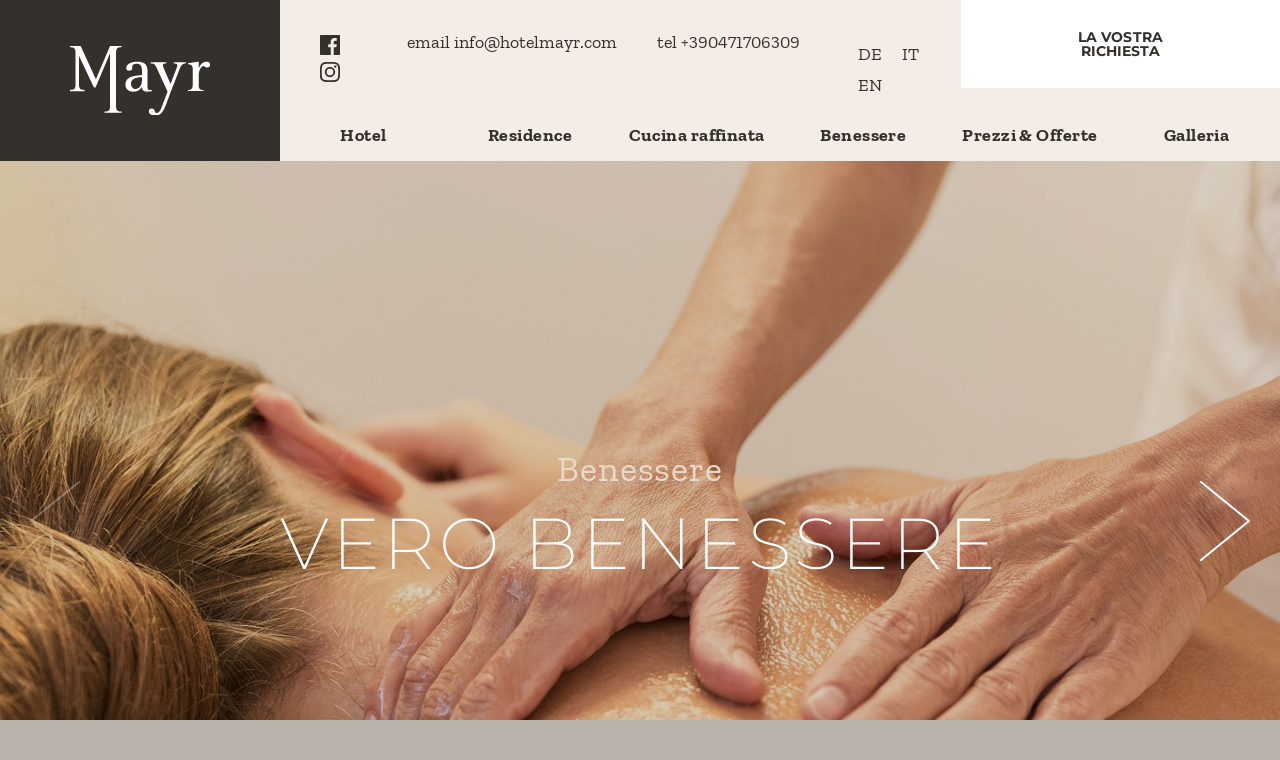

--- FILE ---
content_type: text/html; charset=UTF-8
request_url: https://hotelmayr.com/it/benessere/
body_size: 28871
content:
<!doctype html> 
<!--  Converted from HTML to WordPress with Pinegrow Web Editor. https://pinegrow.com  -->
<html class="no-js" lang="it-IT"> 
    <head> 
        <meta charset="UTF-8"/> 
        <meta name="viewport" content="width=device-width, initial-scale=1.0"/>                                                                         
        <link rel="pingback" href="https://hotelmayr.com/xmlrpc.php">
        <meta content="Pinegrow Web Editor" name="generator">
        <meta name='robots' content='index, follow, max-image-preview:large, max-snippet:-1, max-video-preview:-1' />
	<style>img:is([sizes="auto" i], [sizes^="auto," i]) { contain-intrinsic-size: 3000px 1500px }</style>
	
	<!-- This site is optimized with the Yoast SEO plugin v26.4 - https://yoast.com/wordpress/plugins/seo/ -->
	<title>Benessere in Alto Adige</title>
	<meta name="description" content="Metti in sintonia anima e corpo, all’Hotel Mayr in Alto Adige. Visita la piscina coperta nel nostro Residence Mayr oppure la palestra dell’hotel." />
	<link rel="canonical" href="https://hotelmayr.com/it/benessere/" />
	<meta property="og:locale" content="it_IT" />
	<meta property="og:type" content="article" />
	<meta property="og:title" content="Benessere in Alto Adige" />
	<meta property="og:description" content="Metti in sintonia anima e corpo, all’Hotel Mayr in Alto Adige. Visita la piscina coperta nel nostro Residence Mayr oppure la palestra dell’hotel." />
	<meta property="og:url" content="https://hotelmayr.com/it/benessere/" />
	<meta property="og:site_name" content="Hotel Mayr" />
	<meta property="article:publisher" content="https://www.facebook.com/hotelresidencemayr/about/" />
	<meta property="article:modified_time" content="2022-10-30T18:48:28+00:00" />
	<meta name="twitter:card" content="summary_large_image" />
	<script type="application/ld+json" class="yoast-schema-graph">{"@context":"https://schema.org","@graph":[{"@type":"WebPage","@id":"https://hotelmayr.com/it/benessere/","url":"https://hotelmayr.com/it/benessere/","name":"Benessere in Alto Adige","isPartOf":{"@id":"https://hotelmayr.com/it/#website"},"datePublished":"2019-11-20T18:35:20+00:00","dateModified":"2022-10-30T18:48:28+00:00","description":"Metti in sintonia anima e corpo, all’Hotel Mayr in Alto Adige. Visita la piscina coperta nel nostro Residence Mayr oppure la palestra dell’hotel.","breadcrumb":{"@id":"https://hotelmayr.com/it/benessere/#breadcrumb"},"inLanguage":"it-IT","potentialAction":[{"@type":"ReadAction","target":["https://hotelmayr.com/it/benessere/"]}]},{"@type":"BreadcrumbList","@id":"https://hotelmayr.com/it/benessere/#breadcrumb","itemListElement":[{"@type":"ListItem","position":1,"name":"Startseite","item":"https://hotelmayr.com/it/"},{"@type":"ListItem","position":2,"name":"Benessere &#038; Piscina"}]},{"@type":"WebSite","@id":"https://hotelmayr.com/it/#website","url":"https://hotelmayr.com/it/","name":"Hotel Mayr","description":"Vacanze a Castelrotto","publisher":{"@id":"https://hotelmayr.com/it/#organization"},"potentialAction":[{"@type":"SearchAction","target":{"@type":"EntryPoint","urlTemplate":"https://hotelmayr.com/it/?s={search_term_string}"},"query-input":{"@type":"PropertyValueSpecification","valueRequired":true,"valueName":"search_term_string"}}],"inLanguage":"it-IT"},{"@type":"Organization","@id":"https://hotelmayr.com/it/#organization","name":"Hotel Mayr","url":"https://hotelmayr.com/it/","logo":{"@type":"ImageObject","inLanguage":"it-IT","@id":"https://hotelmayr.com/it/#/schema/logo/image/","url":"https://mayr21.augsburg-design.de/wp-content/uploads/2019/08/Mayr-Logo-Grau.png","contentUrl":"https://mayr21.augsburg-design.de/wp-content/uploads/2019/08/Mayr-Logo-Grau.png","width":1045,"height":713,"caption":"Hotel Mayr"},"image":{"@id":"https://hotelmayr.com/it/#/schema/logo/image/"},"sameAs":["https://www.facebook.com/hotelresidencemayr/about/","https://www.instagram.com/hotelmayr/"]}]}</script>
	<!-- / Yoast SEO plugin. -->


<link rel='dns-prefetch' href='//ajax.googleapis.com' />
<link rel="alternate" type="application/rss+xml" title="Hotel Mayr &raquo; Feed" href="https://hotelmayr.com/it/feed/" />
<link rel="alternate" type="application/rss+xml" title="Hotel Mayr &raquo; Feed dei commenti" href="https://hotelmayr.com/it/comments/feed/" />
<script type="text/javascript">
/* <![CDATA[ */
window._wpemojiSettings = {"baseUrl":"https:\/\/s.w.org\/images\/core\/emoji\/16.0.1\/72x72\/","ext":".png","svgUrl":"https:\/\/s.w.org\/images\/core\/emoji\/16.0.1\/svg\/","svgExt":".svg","source":{"concatemoji":"https:\/\/hotelmayr.com\/wp-includes\/js\/wp-emoji-release.min.js?ver=6.8.3"}};
/*! This file is auto-generated */
!function(s,n){var o,i,e;function c(e){try{var t={supportTests:e,timestamp:(new Date).valueOf()};sessionStorage.setItem(o,JSON.stringify(t))}catch(e){}}function p(e,t,n){e.clearRect(0,0,e.canvas.width,e.canvas.height),e.fillText(t,0,0);var t=new Uint32Array(e.getImageData(0,0,e.canvas.width,e.canvas.height).data),a=(e.clearRect(0,0,e.canvas.width,e.canvas.height),e.fillText(n,0,0),new Uint32Array(e.getImageData(0,0,e.canvas.width,e.canvas.height).data));return t.every(function(e,t){return e===a[t]})}function u(e,t){e.clearRect(0,0,e.canvas.width,e.canvas.height),e.fillText(t,0,0);for(var n=e.getImageData(16,16,1,1),a=0;a<n.data.length;a++)if(0!==n.data[a])return!1;return!0}function f(e,t,n,a){switch(t){case"flag":return n(e,"\ud83c\udff3\ufe0f\u200d\u26a7\ufe0f","\ud83c\udff3\ufe0f\u200b\u26a7\ufe0f")?!1:!n(e,"\ud83c\udde8\ud83c\uddf6","\ud83c\udde8\u200b\ud83c\uddf6")&&!n(e,"\ud83c\udff4\udb40\udc67\udb40\udc62\udb40\udc65\udb40\udc6e\udb40\udc67\udb40\udc7f","\ud83c\udff4\u200b\udb40\udc67\u200b\udb40\udc62\u200b\udb40\udc65\u200b\udb40\udc6e\u200b\udb40\udc67\u200b\udb40\udc7f");case"emoji":return!a(e,"\ud83e\udedf")}return!1}function g(e,t,n,a){var r="undefined"!=typeof WorkerGlobalScope&&self instanceof WorkerGlobalScope?new OffscreenCanvas(300,150):s.createElement("canvas"),o=r.getContext("2d",{willReadFrequently:!0}),i=(o.textBaseline="top",o.font="600 32px Arial",{});return e.forEach(function(e){i[e]=t(o,e,n,a)}),i}function t(e){var t=s.createElement("script");t.src=e,t.defer=!0,s.head.appendChild(t)}"undefined"!=typeof Promise&&(o="wpEmojiSettingsSupports",i=["flag","emoji"],n.supports={everything:!0,everythingExceptFlag:!0},e=new Promise(function(e){s.addEventListener("DOMContentLoaded",e,{once:!0})}),new Promise(function(t){var n=function(){try{var e=JSON.parse(sessionStorage.getItem(o));if("object"==typeof e&&"number"==typeof e.timestamp&&(new Date).valueOf()<e.timestamp+604800&&"object"==typeof e.supportTests)return e.supportTests}catch(e){}return null}();if(!n){if("undefined"!=typeof Worker&&"undefined"!=typeof OffscreenCanvas&&"undefined"!=typeof URL&&URL.createObjectURL&&"undefined"!=typeof Blob)try{var e="postMessage("+g.toString()+"("+[JSON.stringify(i),f.toString(),p.toString(),u.toString()].join(",")+"));",a=new Blob([e],{type:"text/javascript"}),r=new Worker(URL.createObjectURL(a),{name:"wpTestEmojiSupports"});return void(r.onmessage=function(e){c(n=e.data),r.terminate(),t(n)})}catch(e){}c(n=g(i,f,p,u))}t(n)}).then(function(e){for(var t in e)n.supports[t]=e[t],n.supports.everything=n.supports.everything&&n.supports[t],"flag"!==t&&(n.supports.everythingExceptFlag=n.supports.everythingExceptFlag&&n.supports[t]);n.supports.everythingExceptFlag=n.supports.everythingExceptFlag&&!n.supports.flag,n.DOMReady=!1,n.readyCallback=function(){n.DOMReady=!0}}).then(function(){return e}).then(function(){var e;n.supports.everything||(n.readyCallback(),(e=n.source||{}).concatemoji?t(e.concatemoji):e.wpemoji&&e.twemoji&&(t(e.twemoji),t(e.wpemoji)))}))}((window,document),window._wpemojiSettings);
/* ]]> */
</script>
<link rel='stylesheet' id='plugin_name-admin-ui-css-css' href='https://ajax.googleapis.com/ajax/libs/jqueryui/1.13.3/themes/smoothness/jquery-ui.css?ver=4.7.2' type='text/css' media='' />
<link rel='stylesheet' id='tooltipster-css-css' href='https://hotelmayr.com/wp-content/plugins/arscode-ninja-popups/tooltipster/tooltipster.bundle.min.css?ver=6.8.3' type='text/css' media='all' />
<link rel='stylesheet' id='tooltipster-css-theme-css' href='https://hotelmayr.com/wp-content/plugins/arscode-ninja-popups/tooltipster/plugins/tooltipster/sideTip/themes/tooltipster-sideTip-light.min.css?ver=6.8.3' type='text/css' media='all' />
<link rel='stylesheet' id='material-design-css-css' href='https://hotelmayr.com/wp-content/plugins/arscode-ninja-popups/themes/jquery.material.form.css?ver=6.8.3' type='text/css' media='all' />
<link rel='stylesheet' id='jquery-intl-phone-input-css-css' href='https://hotelmayr.com/wp-content/plugins/arscode-ninja-popups/assets/vendor/intl-tel-input/css/intlTelInput.min.css?ver=6.8.3' type='text/css' media='all' />
<style id='wp-emoji-styles-inline-css' type='text/css'>

	img.wp-smiley, img.emoji {
		display: inline !important;
		border: none !important;
		box-shadow: none !important;
		height: 1em !important;
		width: 1em !important;
		margin: 0 0.07em !important;
		vertical-align: -0.1em !important;
		background: none !important;
		padding: 0 !important;
	}
</style>
<link rel='stylesheet' id='wp-block-library-css' href='https://hotelmayr.com/wp-includes/css/dist/block-library/style.min.css?ver=6.8.3' type='text/css' media='all' />
<style id='classic-theme-styles-inline-css' type='text/css'>
/*! This file is auto-generated */
.wp-block-button__link{color:#fff;background-color:#32373c;border-radius:9999px;box-shadow:none;text-decoration:none;padding:calc(.667em + 2px) calc(1.333em + 2px);font-size:1.125em}.wp-block-file__button{background:#32373c;color:#fff;text-decoration:none}
</style>
<style id='global-styles-inline-css' type='text/css'>
:root{--wp--preset--aspect-ratio--square: 1;--wp--preset--aspect-ratio--4-3: 4/3;--wp--preset--aspect-ratio--3-4: 3/4;--wp--preset--aspect-ratio--3-2: 3/2;--wp--preset--aspect-ratio--2-3: 2/3;--wp--preset--aspect-ratio--16-9: 16/9;--wp--preset--aspect-ratio--9-16: 9/16;--wp--preset--color--black: #000000;--wp--preset--color--cyan-bluish-gray: #abb8c3;--wp--preset--color--white: #ffffff;--wp--preset--color--pale-pink: #f78da7;--wp--preset--color--vivid-red: #cf2e2e;--wp--preset--color--luminous-vivid-orange: #ff6900;--wp--preset--color--luminous-vivid-amber: #fcb900;--wp--preset--color--light-green-cyan: #7bdcb5;--wp--preset--color--vivid-green-cyan: #00d084;--wp--preset--color--pale-cyan-blue: #8ed1fc;--wp--preset--color--vivid-cyan-blue: #0693e3;--wp--preset--color--vivid-purple: #9b51e0;--wp--preset--gradient--vivid-cyan-blue-to-vivid-purple: linear-gradient(135deg,rgba(6,147,227,1) 0%,rgb(155,81,224) 100%);--wp--preset--gradient--light-green-cyan-to-vivid-green-cyan: linear-gradient(135deg,rgb(122,220,180) 0%,rgb(0,208,130) 100%);--wp--preset--gradient--luminous-vivid-amber-to-luminous-vivid-orange: linear-gradient(135deg,rgba(252,185,0,1) 0%,rgba(255,105,0,1) 100%);--wp--preset--gradient--luminous-vivid-orange-to-vivid-red: linear-gradient(135deg,rgba(255,105,0,1) 0%,rgb(207,46,46) 100%);--wp--preset--gradient--very-light-gray-to-cyan-bluish-gray: linear-gradient(135deg,rgb(238,238,238) 0%,rgb(169,184,195) 100%);--wp--preset--gradient--cool-to-warm-spectrum: linear-gradient(135deg,rgb(74,234,220) 0%,rgb(151,120,209) 20%,rgb(207,42,186) 40%,rgb(238,44,130) 60%,rgb(251,105,98) 80%,rgb(254,248,76) 100%);--wp--preset--gradient--blush-light-purple: linear-gradient(135deg,rgb(255,206,236) 0%,rgb(152,150,240) 100%);--wp--preset--gradient--blush-bordeaux: linear-gradient(135deg,rgb(254,205,165) 0%,rgb(254,45,45) 50%,rgb(107,0,62) 100%);--wp--preset--gradient--luminous-dusk: linear-gradient(135deg,rgb(255,203,112) 0%,rgb(199,81,192) 50%,rgb(65,88,208) 100%);--wp--preset--gradient--pale-ocean: linear-gradient(135deg,rgb(255,245,203) 0%,rgb(182,227,212) 50%,rgb(51,167,181) 100%);--wp--preset--gradient--electric-grass: linear-gradient(135deg,rgb(202,248,128) 0%,rgb(113,206,126) 100%);--wp--preset--gradient--midnight: linear-gradient(135deg,rgb(2,3,129) 0%,rgb(40,116,252) 100%);--wp--preset--font-size--small: 13px;--wp--preset--font-size--medium: 20px;--wp--preset--font-size--large: 36px;--wp--preset--font-size--x-large: 42px;--wp--preset--spacing--20: 0.44rem;--wp--preset--spacing--30: 0.67rem;--wp--preset--spacing--40: 1rem;--wp--preset--spacing--50: 1.5rem;--wp--preset--spacing--60: 2.25rem;--wp--preset--spacing--70: 3.38rem;--wp--preset--spacing--80: 5.06rem;--wp--preset--shadow--natural: 6px 6px 9px rgba(0, 0, 0, 0.2);--wp--preset--shadow--deep: 12px 12px 50px rgba(0, 0, 0, 0.4);--wp--preset--shadow--sharp: 6px 6px 0px rgba(0, 0, 0, 0.2);--wp--preset--shadow--outlined: 6px 6px 0px -3px rgba(255, 255, 255, 1), 6px 6px rgba(0, 0, 0, 1);--wp--preset--shadow--crisp: 6px 6px 0px rgba(0, 0, 0, 1);}:where(.is-layout-flex){gap: 0.5em;}:where(.is-layout-grid){gap: 0.5em;}body .is-layout-flex{display: flex;}.is-layout-flex{flex-wrap: wrap;align-items: center;}.is-layout-flex > :is(*, div){margin: 0;}body .is-layout-grid{display: grid;}.is-layout-grid > :is(*, div){margin: 0;}:where(.wp-block-columns.is-layout-flex){gap: 2em;}:where(.wp-block-columns.is-layout-grid){gap: 2em;}:where(.wp-block-post-template.is-layout-flex){gap: 1.25em;}:where(.wp-block-post-template.is-layout-grid){gap: 1.25em;}.has-black-color{color: var(--wp--preset--color--black) !important;}.has-cyan-bluish-gray-color{color: var(--wp--preset--color--cyan-bluish-gray) !important;}.has-white-color{color: var(--wp--preset--color--white) !important;}.has-pale-pink-color{color: var(--wp--preset--color--pale-pink) !important;}.has-vivid-red-color{color: var(--wp--preset--color--vivid-red) !important;}.has-luminous-vivid-orange-color{color: var(--wp--preset--color--luminous-vivid-orange) !important;}.has-luminous-vivid-amber-color{color: var(--wp--preset--color--luminous-vivid-amber) !important;}.has-light-green-cyan-color{color: var(--wp--preset--color--light-green-cyan) !important;}.has-vivid-green-cyan-color{color: var(--wp--preset--color--vivid-green-cyan) !important;}.has-pale-cyan-blue-color{color: var(--wp--preset--color--pale-cyan-blue) !important;}.has-vivid-cyan-blue-color{color: var(--wp--preset--color--vivid-cyan-blue) !important;}.has-vivid-purple-color{color: var(--wp--preset--color--vivid-purple) !important;}.has-black-background-color{background-color: var(--wp--preset--color--black) !important;}.has-cyan-bluish-gray-background-color{background-color: var(--wp--preset--color--cyan-bluish-gray) !important;}.has-white-background-color{background-color: var(--wp--preset--color--white) !important;}.has-pale-pink-background-color{background-color: var(--wp--preset--color--pale-pink) !important;}.has-vivid-red-background-color{background-color: var(--wp--preset--color--vivid-red) !important;}.has-luminous-vivid-orange-background-color{background-color: var(--wp--preset--color--luminous-vivid-orange) !important;}.has-luminous-vivid-amber-background-color{background-color: var(--wp--preset--color--luminous-vivid-amber) !important;}.has-light-green-cyan-background-color{background-color: var(--wp--preset--color--light-green-cyan) !important;}.has-vivid-green-cyan-background-color{background-color: var(--wp--preset--color--vivid-green-cyan) !important;}.has-pale-cyan-blue-background-color{background-color: var(--wp--preset--color--pale-cyan-blue) !important;}.has-vivid-cyan-blue-background-color{background-color: var(--wp--preset--color--vivid-cyan-blue) !important;}.has-vivid-purple-background-color{background-color: var(--wp--preset--color--vivid-purple) !important;}.has-black-border-color{border-color: var(--wp--preset--color--black) !important;}.has-cyan-bluish-gray-border-color{border-color: var(--wp--preset--color--cyan-bluish-gray) !important;}.has-white-border-color{border-color: var(--wp--preset--color--white) !important;}.has-pale-pink-border-color{border-color: var(--wp--preset--color--pale-pink) !important;}.has-vivid-red-border-color{border-color: var(--wp--preset--color--vivid-red) !important;}.has-luminous-vivid-orange-border-color{border-color: var(--wp--preset--color--luminous-vivid-orange) !important;}.has-luminous-vivid-amber-border-color{border-color: var(--wp--preset--color--luminous-vivid-amber) !important;}.has-light-green-cyan-border-color{border-color: var(--wp--preset--color--light-green-cyan) !important;}.has-vivid-green-cyan-border-color{border-color: var(--wp--preset--color--vivid-green-cyan) !important;}.has-pale-cyan-blue-border-color{border-color: var(--wp--preset--color--pale-cyan-blue) !important;}.has-vivid-cyan-blue-border-color{border-color: var(--wp--preset--color--vivid-cyan-blue) !important;}.has-vivid-purple-border-color{border-color: var(--wp--preset--color--vivid-purple) !important;}.has-vivid-cyan-blue-to-vivid-purple-gradient-background{background: var(--wp--preset--gradient--vivid-cyan-blue-to-vivid-purple) !important;}.has-light-green-cyan-to-vivid-green-cyan-gradient-background{background: var(--wp--preset--gradient--light-green-cyan-to-vivid-green-cyan) !important;}.has-luminous-vivid-amber-to-luminous-vivid-orange-gradient-background{background: var(--wp--preset--gradient--luminous-vivid-amber-to-luminous-vivid-orange) !important;}.has-luminous-vivid-orange-to-vivid-red-gradient-background{background: var(--wp--preset--gradient--luminous-vivid-orange-to-vivid-red) !important;}.has-very-light-gray-to-cyan-bluish-gray-gradient-background{background: var(--wp--preset--gradient--very-light-gray-to-cyan-bluish-gray) !important;}.has-cool-to-warm-spectrum-gradient-background{background: var(--wp--preset--gradient--cool-to-warm-spectrum) !important;}.has-blush-light-purple-gradient-background{background: var(--wp--preset--gradient--blush-light-purple) !important;}.has-blush-bordeaux-gradient-background{background: var(--wp--preset--gradient--blush-bordeaux) !important;}.has-luminous-dusk-gradient-background{background: var(--wp--preset--gradient--luminous-dusk) !important;}.has-pale-ocean-gradient-background{background: var(--wp--preset--gradient--pale-ocean) !important;}.has-electric-grass-gradient-background{background: var(--wp--preset--gradient--electric-grass) !important;}.has-midnight-gradient-background{background: var(--wp--preset--gradient--midnight) !important;}.has-small-font-size{font-size: var(--wp--preset--font-size--small) !important;}.has-medium-font-size{font-size: var(--wp--preset--font-size--medium) !important;}.has-large-font-size{font-size: var(--wp--preset--font-size--large) !important;}.has-x-large-font-size{font-size: var(--wp--preset--font-size--x-large) !important;}
:where(.wp-block-post-template.is-layout-flex){gap: 1.25em;}:where(.wp-block-post-template.is-layout-grid){gap: 1.25em;}
:where(.wp-block-columns.is-layout-flex){gap: 2em;}:where(.wp-block-columns.is-layout-grid){gap: 2em;}
:root :where(.wp-block-pullquote){font-size: 1.5em;line-height: 1.6;}
</style>
<link rel='stylesheet' id='contact-form-7-css' href='https://hotelmayr.com/wp-content/plugins/contact-form-7/includes/css/styles.css?ver=6.1.4' type='text/css' media='all' />
<link rel='stylesheet' id='hb-front-end-style-selectize-css' href='https://hotelmayr.com/wp-content/plugins/hbook/front-end/css/selectize.default.css?ver=2.1.4' type='text/css' media='all' />
<link rel='stylesheet' id='hb-front-end-style-css' href='https://hotelmayr.com/wp-content/plugins/hbook/front-end/css/hbook.css?ver=2.1.4' type='text/css' media='all' />
<link rel='stylesheet' id='hotelmayr-foundation-css' href='https://hotelmayr.com/wp-content/themes/hotelmayr/css/foundation.css' type='text/css' media='all' />
<link rel='stylesheet' id='hotelmayr-flickityfade-css' href='https://hotelmayr.com/wp-content/themes/hotelmayr/css/flickity-fade.css' type='text/css' media='all' />
<link rel='stylesheet' id='hotelmayr-flickity-css' href='https://hotelmayr.com/wp-content/themes/hotelmayr/css/flickity.css' type='text/css' media='all' />
<link rel='stylesheet' id='hotelmayr-style-css' href='https://hotelmayr.com/wp-content/themes/hotelmayr/style.css' type='text/css' media='all' />
<link rel='stylesheet' id='hotelmayr-webfonts-css' href='https://hotelmayr.com/wp-content/themes/hotelmayr/webfonts.css' type='text/css' media='all' />
<link rel='stylesheet' id='fontawesome-css' href='https://hotelmayr.com/wp-content/themes/hotelmayr/css/fontawesome-all.min.css?ver=5.8.2' type='text/css' media='all' />
<link rel='stylesheet' id='newsletter-css' href='https://hotelmayr.com/wp-content/plugins/newsletter/style.css?ver=9.0.8' type='text/css' media='all' />
<link rel='stylesheet' id='borlabs-cookie-custom-css' href='https://hotelmayr.com/wp-content/cache/borlabs-cookie/1/borlabs-cookie-1-it.css?ver=3.3.23-29' type='text/css' media='all' />
<script type="text/javascript" id="wpml-cookie-js-extra">
/* <![CDATA[ */
var wpml_cookies = {"wp-wpml_current_language":{"value":"it","expires":1,"path":"\/"}};
var wpml_cookies = {"wp-wpml_current_language":{"value":"it","expires":1,"path":"\/"}};
/* ]]> */
</script>
<script type="text/javascript" src="https://hotelmayr.com/wp-content/plugins/sitepress-multilingual-cms/res/js/cookies/language-cookie.js?ver=485900" id="wpml-cookie-js" defer="defer" data-wp-strategy="defer"></script>
<script type="text/javascript" src="https://hotelmayr.com/wp-content/themes/hotelmayr/js/vendor/modernizr.js" id="hotelmayr-modernizr-js"></script>
<script data-no-optimize="1" data-no-minify="1" data-cfasync="false" type="text/javascript" src="https://hotelmayr.com/wp-content/cache/borlabs-cookie/1/borlabs-cookie-config-it.json.js?ver=3.3.23-31" id="borlabs-cookie-config-js"></script>
<script data-no-optimize="1" data-no-minify="1" data-cfasync="false" type="text/javascript" src="https://hotelmayr.com/wp-content/plugins/borlabs-cookie/assets/javascript/borlabs-cookie-prioritize.min.js?ver=3.3.23" id="borlabs-cookie-prioritize-js"></script>
<link rel="https://api.w.org/" href="https://hotelmayr.com/it/wp-json/" /><link rel="alternate" title="JSON" type="application/json" href="https://hotelmayr.com/it/wp-json/wp/v2/pages/7084" /><link rel="EditURI" type="application/rsd+xml" title="RSD" href="https://hotelmayr.com/xmlrpc.php?rsd" />
<meta name="generator" content="WordPress 6.8.3" />
<link rel='shortlink' href='https://hotelmayr.com/it/?p=7084' />
<link rel="alternate" title="oEmbed (JSON)" type="application/json+oembed" href="https://hotelmayr.com/it/wp-json/oembed/1.0/embed?url=https%3A%2F%2Fhotelmayr.com%2Fit%2Fbenessere%2F" />
<link rel="alternate" title="oEmbed (XML)" type="text/xml+oembed" href="https://hotelmayr.com/it/wp-json/oembed/1.0/embed?url=https%3A%2F%2Fhotelmayr.com%2Fit%2Fbenessere%2F&#038;format=xml" />
<meta name="generator" content="WPML ver:4.8.5 stt:1,3,27;" />

			<style type="text/css">
			.payments-history-table th,
			.payments-history-table td {
				text-align: left;
			}
			.payments-history-table .total-text,
			.payments-history-table .amount {
				text-align: right;
			}
			.payments-history-table .total-text {
				border-right: none;
			}
			.payments-history-table .amount {
				border-left: none;
			}
			.payments-history-table td.empty {
				border: none;
			}
			.payments-history-table .payment-date-head,
			.payments-history-table .payment-method-head {
				width: 37.5%;
			}
			.payments-history-table .amount-head {
				width: 25%;
			}
			</style>

			
				<style type="text/css">
				.hb-accom .hb-price-breakdown {
					display: block;
				}
				.hb-accom .hb-price-bd-show-text {
					display: none;
				}
				.hb-accom .hb-price-bd-hide-text {
					display: inline;
				}
				</style>

								<style type="text/css">.hb-booking-search-form, .hb-accom-list, .hb-booking-details-form { margin: 0 auto; }</style>
			<style type="text/css">.hb-datepick-popup-wrapper, .hb-datepick-wrapper { background: #ffffff; }.hb-day-available, .hb-day-taken-start, .hb-day-taken-end, .hb-avail-caption-available { background: #ffffff; }.hb-dp-day-past, .hb-dp-day-closed, .hb-dp-day-not-selectable, .hb-dp-day-past.hb-day-taken-start:before, .hb-dp-day-past.hb-day-taken-end:before, .hb-dp-day-past.hb-day-fully-taken,.hb-dp-day-closed.hb-day-taken-start:before, .hb-dp-day-closed.hb-day-taken-end:before, .hb-dp-day-closed.hb-day-fully-taken { background: #dddddd; }.hb-dp-day-past, .hb-dp-day-closed, .hb-dp-day-not-selectable, .hb-dp-day-no-check-in { color: #888888; }.hb-dp-day-check-in, .hb-dp-day-check-out { background: #ccf7cc; }.hb-day-taken-start:before, .hb-day-taken-end:before, .hb-day-fully-taken, .hb-avail-caption-occupied { background: #f7d7dc; }.hb-dp-cmd-wrapper a, .hb-dp-cmd-close, .hb-people-popup-wrapper-close { background: #333333; }.hb-dp-cmd-wrapper a:hover, .hb-dp-cmd-close:hover, .hb-people-popup-wrapper-close:hover { background: #6f6f6f; }.hb-dp-cmd-wrapper a.hb-dp-disabled { background: #aaaaaa; }.hb-dp-cmd-wrapper a, .hb-dp-cmd-wrapper a:hover, a.hb-dp-cmd-close, a.hb-dp-cmd-close:hover, a.hb-people-popup-wrapper-close, a.hb-people-popup-wrapper-close:hover { color: #ffffff; }.hb-dp-multi .hb-dp-month:not(.first), .hb-dp-month-row + .hb-dp-month-row, .hb-datepick-legend { border-color: #cccccc; }.hb-datepick-popup-wrapper { box-shadow: 0 0 30px rgba(0,0,0,0.33), 0 0 3px rgba(0,0,0,0.2); }.hb-availability-calendar .hb-datepick-wrapper { box-shadow: 0 0 4px rgba(0,0,0,0.5); }.hb-people-popup-wrapper { box-shadow: 0 0 30px rgba(0,0,0,0.33), 0 0 3px rgba(0,0,0,0.2); }.hb-people-popup-wrapper { background: #ffffff; }</style><script data-borlabs-cookie-script-blocker-ignore>
if ('0' === '1' && ('0' === '1' || '1' === '1')) {
    window['gtag_enable_tcf_support'] = true;
}
window.dataLayer = window.dataLayer || [];
if (typeof gtag !== 'function') {
    function gtag() {
        dataLayer.push(arguments);
    }
}
gtag('set', 'developer_id.dYjRjMm', true);
if ('0' === '1' || '1' === '1') {
    if (window.BorlabsCookieGoogleConsentModeDefaultSet !== true) {
        let getCookieValue = function (name) {
            return document.cookie.match('(^|;)\\s*' + name + '\\s*=\\s*([^;]+)')?.pop() || '';
        };
        let cookieValue = getCookieValue('borlabs-cookie-gcs');
        let consentsFromCookie = {};
        if (cookieValue !== '') {
            consentsFromCookie = JSON.parse(decodeURIComponent(cookieValue));
        }
        let defaultValues = {
            'ad_storage': 'denied',
            'ad_user_data': 'denied',
            'ad_personalization': 'denied',
            'analytics_storage': 'denied',
            'functionality_storage': 'denied',
            'personalization_storage': 'denied',
            'security_storage': 'denied',
            'wait_for_update': 500,
        };
        gtag('consent', 'default', { ...defaultValues, ...consentsFromCookie });
    }
    window.BorlabsCookieGoogleConsentModeDefaultSet = true;
    let borlabsCookieConsentChangeHandler = function () {
        window.dataLayer = window.dataLayer || [];
        if (typeof gtag !== 'function') { function gtag(){dataLayer.push(arguments);} }

        let getCookieValue = function (name) {
            return document.cookie.match('(^|;)\\s*' + name + '\\s*=\\s*([^;]+)')?.pop() || '';
        };
        let cookieValue = getCookieValue('borlabs-cookie-gcs');
        let consentsFromCookie = {};
        if (cookieValue !== '') {
            consentsFromCookie = JSON.parse(decodeURIComponent(cookieValue));
        }

        consentsFromCookie.analytics_storage = BorlabsCookie.Consents.hasConsent('google-analytics') ? 'granted' : 'denied';

        BorlabsCookie.CookieLibrary.setCookie(
            'borlabs-cookie-gcs',
            JSON.stringify(consentsFromCookie),
            BorlabsCookie.Settings.automaticCookieDomainAndPath.value ? '' : BorlabsCookie.Settings.cookieDomain.value,
            BorlabsCookie.Settings.cookiePath.value,
            BorlabsCookie.Cookie.getPluginCookie().expires,
            BorlabsCookie.Settings.cookieSecure.value,
            BorlabsCookie.Settings.cookieSameSite.value
        );
    }
    document.addEventListener('borlabs-cookie-consent-saved', borlabsCookieConsentChangeHandler);
    document.addEventListener('borlabs-cookie-handle-unblock', borlabsCookieConsentChangeHandler);
}
if ('0' === '1') {
    gtag("js", new Date());
    gtag("config", "UA-146772304-4", {"anonymize_ip": true});

    (function (w, d, s, i) {
        var f = d.getElementsByTagName(s)[0],
            j = d.createElement(s);
        j.async = true;
        j.src =
            "https://www.googletagmanager.com/gtag/js?id=" + i;
        f.parentNode.insertBefore(j, f);
    })(window, document, "script", "UA-146772304-4");
}
</script><link rel="icon" href="https://hotelmayr.com/wp-content/uploads/2019/08/05_Mayr_Logo_Redesign_M.png" sizes="32x32" />
<link rel="icon" href="https://hotelmayr.com/wp-content/uploads/2019/08/05_Mayr_Logo_Redesign_M.png" sizes="192x192" />
<link rel="apple-touch-icon" href="https://hotelmayr.com/wp-content/uploads/2019/08/05_Mayr_Logo_Redesign_M.png" />
<meta name="msapplication-TileImage" content="https://hotelmayr.com/wp-content/uploads/2019/08/05_Mayr_Logo_Redesign_M.png" />
		<style type="text/css" id="wp-custom-css">
			.wpcf7 form.sent .wpcf7-response-output {
	background: #2b6330;
}

.wpcf7 form .wpcf7-response-output {
	border: none;
	background: #942727;
}

.grid-x.kontakt-formular input, .grid-x.kontakt-formular textarea {margin-bottom: 0;}

.grid-x.kontakt-formular .wpcf7-form-control-wrap {
	position: relative;
    height: auto;
    margin-bottom: 30px;
    display: block;
}		</style>
		    </head>     
    <body class="wp-singular page-template-default page page-id-7084 wp-theme-hotelmayr">
         
        <div id="mobile-nav-wrapper" style="height: 100%; width: 100%;" class="hide-for-large"> 
            <div id="mainnav--mobile" class="hide-for-large"> 
                <div class="nav--mobile__top"> 
                    <a href="https://hotelmayr.com/it/" class="homelink" style="background-color:#34312c;"><img src="https://hotelmayr.com/wp-content/uploads/2019/08/logo-mayr-gross.svg"/></a> 
                    <div class="nav--mobile__social"> 
                         
                    </div>                     
                    
<div class="wpml-ls-statics-shortcode_actions wpml-ls wpml-ls-legacy-list-horizontal">
	<ul role="menu"><li class="wpml-ls-slot-shortcode_actions wpml-ls-item wpml-ls-item-de wpml-ls-first-item wpml-ls-item-legacy-list-horizontal" role="none">
				<a href="https://hotelmayr.com/wellness/" class="wpml-ls-link" role="menuitem"  aria-label="Passa a DE(DE)" title="Passa a DE(DE)" >
                    <span class="wpml-ls-native" lang="de">DE</span></a>
			</li><li class="wpml-ls-slot-shortcode_actions wpml-ls-item wpml-ls-item-it wpml-ls-current-language wpml-ls-item-legacy-list-horizontal" role="none">
				<a href="https://hotelmayr.com/it/benessere/" class="wpml-ls-link" role="menuitem" >
                    <span class="wpml-ls-native" role="menuitem">IT</span></a>
			</li><li class="wpml-ls-slot-shortcode_actions wpml-ls-item wpml-ls-item-en wpml-ls-last-item wpml-ls-item-legacy-list-horizontal" role="none">
				<a href="https://hotelmayr.com/en/spa/" class="wpml-ls-link" role="menuitem"  aria-label="Passa a EN(EN)" title="Passa a EN(EN)" >
                    <span class="wpml-ls-native" lang="en">EN</span></a>
			</li></ul>
</div>
 
                    <div class="nav-close"> 
                        <img src="https://hotelmayr.com/wp-content/themes/hotelmayr/img/icon-close.svg"/> 
                    </div>                     
                </div>                 
                <div class="slide-main" style="background-color:#f4ede5;"> 
                    <a class="main-menu-mobile menu-item menu-item-type-custom menu-item-object-custom menu-item-9146 post-9146" id="menu-item-9146"  href="#">Hotel</a>
<a class="main-menu-mobile menu-item menu-item-type-custom menu-item-object-custom menu-item-9147 post-9147" id="menu-item-9147"  href="#">Residence</a>
<a class="main-menu-mobile menu-item menu-item-type-custom menu-item-object-custom menu-item-9148 post-9148" id="menu-item-9148"  href="#">Cucina raffinata</a>
<a class="main-menu-mobile menu-item menu-item-type-custom menu-item-object-custom menu-item-9149 post-9149" id="menu-item-9149"  href="#">Benessere</a>
<a class="main-menu-mobile menu-item menu-item-type-custom menu-item-object-custom menu-item-9150 post-9150" id="menu-item-9150"  href="#">Prezzi &#038; Offerte</a>
<a class="main-menu-mobile menu-item menu-item-type-custom menu-item-object-custom menu-item-9151 post-9151" id="menu-item-9151"  href="#">Galleria</a>
 
                    <a href="https://hotelmayr.com/it/contattateci/" class="button anfrage">Come arrivare</a> 
                    <div>
                        <p>email<a class="kontakt-button" href="mailto:info@hotelmayr.com"> info@hotelmayr.com</a></p>
                    </div>                     
                    <div>
                        <p>tel <a href="tel:+390471706309">+390471706309</a></p>
                    </div>                     
                    <a href="#" class="button" id="zimmer-overlay-button">La vostra richiesta</a> 
                    <div class="slide-sub" style="background-color:#f4ede5;"> 
                        <div class="nav__spalte" data-slide-number="1"> 
                            <div class="slide-sub-back">&lt;</div>                             
                            <div><img width="600" height="300" src="https://hotelmayr.com/wp-content/uploads/2019/08/standardzimmer-bett-fernseher-lampe-2-600x300.jpg" class="attachment-large-2-1 size-large-2-1" alt="lampada standard camera letto-tv-lampada" decoding="async" fetchpriority="high" /><a class="nav__link--sub menu-item menu-item-type-post_type menu-item-object-page menu-item-9157 post-7113" id="menu-item-9157"  href="https://hotelmayr.com/it/camere/">Camere</a>
<a class="nav__link--sub nav__link--sub menu-item menu-item-type-post_type menu-item-object-hb_accommodation menu-item-9158 post-7159" id="menu-item-9158"  href="https://hotelmayr.com/it/hb_accommodation/camere-standard/">Camere standard</a>
<a class="nav__link--sub nav__link--sub menu-item menu-item-type-post_type menu-item-object-hb_accommodation menu-item-9159 post-7168" id="menu-item-9159"  href="https://hotelmayr.com/it/hb_accommodation/camere-deluxe/">Camere Deluxe</a>
<a class="nav__link--sub nav__link--sub menu-item menu-item-type-post_type menu-item-object-hb_accommodation menu-item-9160 post-7174" id="menu-item-9160"  href="https://hotelmayr.com/it/hb_accommodation/camera-comfort/">Camera comfort</a>
<a class="nav__link--sub nav__link--sub menu-item menu-item-type-post_type menu-item-object-hb_accommodation menu-item-9161 post-7185" id="menu-item-9161"  href="https://hotelmayr.com/it/hb_accommodation/camera-superior/">Camera superior</a>
</div><div class="subnav-text"><hr /><span style="color: #c09b6f;"><strong>La nostra struttutra principale dispone</strong></span> di un’ampia area benessere e di una cucina gourmet.<img width="600" height="300" src="https://hotelmayr.com/wp-content/uploads/2019/08/hotel-mayr-kastelruth-hauptgebäude-600x300.jpg" class="attachment-large-2-1 size-large-2-1" alt="hotel-mayr-kastelruth-hauptgebäude" decoding="async" /></div> 
                        </div>                         
                        <div class="nav__spalte" data-slide-number="2"> 
                            <div class="slide-sub-back">&lt;</div>                             
                            <div><img width="600" height="300" src="https://hotelmayr.com/wp-content/uploads/2019/08/residence-mayr-doppelzimmer-doppelbett-600x300.jpg" class="attachment-large-2-1 size-large-2-1" alt="Residence Mayr camera doppia" decoding="async" /><a class="nav__link--sub menu-item menu-item-type-post_type menu-item-object-page menu-item-9165 post-7113" id="menu-item-9165"  href="https://hotelmayr.com/it/camere/#spalten3-block_5d51c1fa35009">Camere</a>
<a class="nav__link--sub nav__link--sub menu-item menu-item-type-post_type menu-item-object-hb_accommodation menu-item-9166 post-7138" id="menu-item-9166"  href="https://hotelmayr.com/it/hb_accommodation/camere-singole/">Camere singole</a>
<a class="nav__link--sub nav__link--sub menu-item menu-item-type-post_type menu-item-object-hb_accommodation menu-item-9167 post-7148" id="menu-item-9167"  href="https://hotelmayr.com/it/hb_accommodation/camere-doppie/">Camere doppie</a>
</div><div class="subnav-text"><hr /><span style="color: #c09b6f;"><strong>La nostra dependance vanta</strong></span> di un’ottima colazione a buffet e di una piscina.<img width="600" height="300" src="https://hotelmayr.com/wp-content/uploads/2019/08/südtirol-hotel-mayr-eingangsbereich-auffahrt-600x300.jpg" class="attachment-large-2-1 size-large-2-1" alt="Area d&#039;ingresso del Residence Mayr Alto Adige" decoding="async" /></div> 
                        </div>                         
                        <div class="nav__spalte" data-slide-number="3"> 
                            <div class="slide-sub-back">&lt;</div>                             
                            <div><img width="600" height="300" src="https://hotelmayr.com/wp-content/uploads/2019/08/kulinarik-menü-lachs-600x300.jpg" class="attachment-large-2-1 size-large-2-1" alt="Salmone su pane" decoding="async" /><a class="nav__link--sub menu-item menu-item-type-post_type menu-item-object-page menu-item-9169 post-7098" id="menu-item-9169"  href="https://hotelmayr.com/it/gastronomia/">La nostra cucina<img width="600" height="300" src="https://hotelmayr.com/wp-content/uploads/2019/08/mayr-kulinarik-speisesaal-600x300.jpg" class="attachment-large-2-1 size-large-2-1" alt="Hotel Mayr Speisesaal und Stube" decoding="async" /></a>
</div> 
                        </div>                         
                        <div class="nav__spalte" data-slide-number="4"> 
                            <div class="slide-sub-back">&lt;</div>                             
                            <div><a class="nav__link--sub menu-item menu-item-type-post_type menu-item-object-page current-menu-item page_item page-item-7084 current_page_item menu-item-9171 post-7084" id="menu-item-9171"  href="https://hotelmayr.com/it/benessere/">Benessere &#038; Piscina<img width="600" height="300" src="https://hotelmayr.com/wp-content/uploads/2019/08/mayr-hotel-wellness-sauna-600x300.jpg" class="attachment-large-2-1 size-large-2-1" alt="Hotel Mayr Sauna" decoding="async" /></a>
</div> 
                        </div>                         
                        <div class="nav__spalte" data-slide-number="5"> 
                            <div class="slide-sub-back">&lt;</div>                             
                            <div><a class="nav__link--sub menu-item menu-item-type-post_type menu-item-object-page menu-item-11805 post-7016" id="menu-item-11805"  href="https://hotelmayr.com/it/prezzi-offerte/prezzi-invernali/">Prezzi Invernali 2025/2026</a>
<a class="nav__link--sub menu-item menu-item-type-post_type menu-item-object-page menu-item-12909 post-10713" id="menu-item-12909"  href="https://hotelmayr.com/it/prezzi-offerte/prezzi-estivi/">Prezzi Estivi 2026</a>
<a class="nav__link--sub menu-item menu-item-type-post_type menu-item-object-page menu-item-13748 post-13718" id="menu-item-13748"  href="https://hotelmayr.com/it/prezzi-offerte/dolomiti-superpremiere/">Dolomiti Superpremière</a>
<a class="nav__link--sub menu-item menu-item-type-post_type menu-item-object-page menu-item-9181 post-7064" id="menu-item-9181"  href="https://hotelmayr.com/it/prezzi-offerte/servizi-inclusivi/">Servizi inclusivi</a>
<a class="nav__link--sub menu-item menu-item-type-post_type menu-item-object-page menu-item-9182 post-7068" id="menu-item-9182"  href="https://hotelmayr.com/it/prezzi-offerte/cindizioni-generali/">Condizioni generali</a>
<img width="600" height="300" src="https://hotelmayr.com/wp-content/uploads/2019/08/01_Mayr-Image-Flyer-600x300.jpg" class="attachment-large-2-1 size-large-2-1" alt="" decoding="async" /><a class="nav__link--sub menu-item menu-item-type-custom menu-item-object-custom menu-item-9183 post-9183" id="menu-item-9183"  target="_blank" href="https://mayr21.augsburg-design.de/wp-content/uploads/2020/02/02_2878_18_Hotel_Mayr_Imagekatalog_Web.pdf">Scaricamento Volantini</a>
</div> 
                        </div>                         
                        <div class="nav__spalte" data-slide-number="6"> 
                            <div class="slide-sub-back">&lt;</div>                             
                            <div><a class="nav__link--sub menu-item menu-item-type-post_type menu-item-object-page menu-item-13593 post-13320" id="menu-item-13593"  href="https://hotelmayr.com/it/galleria/impressioni/">Impressioni</a>
<a class="nav__link--sub menu-item menu-item-type-post_type menu-item-object-page menu-item-9187 post-7031" id="menu-item-9187"  href="https://hotelmayr.com/it/galleria/alpe-di-siusi/">Alpe di Siusi<img width="600" height="300" src="https://hotelmayr.com/wp-content/uploads/2019/08/seiseralm-berge-gipfel-schilder-600x300.jpg" class="attachment-large-2-1 size-large-2-1" alt="Seiser Alm Berge Gipfel Schilder" decoding="async" /></a>
<a class="nav__link--sub menu-item menu-item-type-post_type menu-item-object-page menu-item-9188 post-7024" id="menu-item-9188"  href="https://hotelmayr.com/it/galleria/escursioni/">Escursioni</a>
<a class="nav__link--sub menu-item menu-item-type-post_type menu-item-object-page menu-item-9189 post-7041" id="menu-item-9189"  href="https://hotelmayr.com/it/galleria/sciare/">Sciare<img width="600" height="300" src="https://hotelmayr.com/wp-content/uploads/2019/08/hotel-südtirol-winter-almhütte-schnee-600x300.jpg" class="attachment-large-2-1 size-large-2-1" alt="hotel-südtirol-winter-almhütte-schnee" decoding="async" /></a>
</div> 
                        </div>                         
                    </div>                     
                </div>                 
            </div>             
        </div>         
        <header class="mobile hide-for-large" style="background-color:#f4ede5;"> 
            <div class="grid-container full"> 
                <div class="top-nav"> 
                    <div class="align-center-middle flex-container" id="logo" style="background-color:#34312c;"> 
                        <a href="https://hotelmayr.com/it/"><img src="https://hotelmayr.com/wp-content/uploads/2019/08/logo-mayr-gross.svg" style="max-height: 100%;"/></a> 
                    </div>                     
                    <div id="metanav" class="flex-container"> 
                        <div class="flex-container align-top"> 
                            <div class="header__social"> 
                                                                    <a id="menu-item-9128" class="menu-item menu-item-type-custom menu-item-object-custom menu-item-9128 post-9128"  target="_blank" href="https://www.facebook.com/pg/hotelresidencemayr/about/"><span class="hide">Facebook</span><img class="icon_hell" src="https://hotelmayr.com/wp-content/uploads/2019/08/facebook-icon-white.svg" /><img class="icon_dunkel" src="https://hotelmayr.com/wp-content/uploads/2019/08/facebook-icon.svg" /></a>
<a id="menu-item-9129" class="menu-item menu-item-type-custom menu-item-object-custom menu-item-9129 post-9129"  target="_blank" href="https://www.instagram.com/hotelmayr/"><span class="hide">Instagram</span><img class="icon_hell" src="https://hotelmayr.com/wp-content/uploads/2019/08/instagram-icon-white.svg" /><img class="icon_dunkel" src="https://hotelmayr.com/wp-content/uploads/2019/08/instagram-icon.svg" /></a>
                                 
                            </div>                                                          
                            <div class="show-for-medium">
                                                            </div>                             
                            <div class="show-for-medium">
                                                            </div>                             
                            
<div class="wpml-ls-statics-shortcode_actions wpml-ls wpml-ls-legacy-list-horizontal">
	<ul role="menu"><li class="wpml-ls-slot-shortcode_actions wpml-ls-item wpml-ls-item-de wpml-ls-first-item wpml-ls-item-legacy-list-horizontal" role="none">
				<a href="https://hotelmayr.com/wellness/" class="wpml-ls-link" role="menuitem"  aria-label="Passa a DE(DE)" title="Passa a DE(DE)" >
                    <span class="wpml-ls-native" lang="de">DE</span></a>
			</li><li class="wpml-ls-slot-shortcode_actions wpml-ls-item wpml-ls-item-it wpml-ls-current-language wpml-ls-item-legacy-list-horizontal" role="none">
				<a href="https://hotelmayr.com/it/benessere/" class="wpml-ls-link" role="menuitem" >
                    <span class="wpml-ls-native" role="menuitem">IT</span></a>
			</li><li class="wpml-ls-slot-shortcode_actions wpml-ls-item wpml-ls-item-en wpml-ls-last-item wpml-ls-item-legacy-list-horizontal" role="none">
				<a href="https://hotelmayr.com/en/spa/" class="wpml-ls-link" role="menuitem"  aria-label="Passa a EN(EN)" title="Passa a EN(EN)" >
                    <span class="wpml-ls-native" lang="en">EN</span></a>
			</li></ul>
</div>
                              
                        </div>                         
                        <button class="menu-open hide-for-large" style="background-color: #000000; padding: 15px; margin-top: 0;"> 
                            <img src="https://hotelmayr.com/wp-content/themes/hotelmayr/img/icon-burger.svg"/> 
                        </button>                         
                        <a href="#" class="button show-for-large" id="zimmer-overlay-button">La vostra richiesta</a> 
                    </div>                     
                    <div id="mainnav" class="flex-container show-for-large"> 
                         
                    </div>                     
                </div>                 
            </div>             
        </header>         
        <header style="background-color:#f4ede5;"> 
            <p class="hb-chris-accomm-wrapper" style="display: none;"> <label for="hb-form-accomm"> 
                    Alloggio 
                </label> <select id="hb-form-chris-accomm" name="hb-chris-accom" class="hb-chris-adults"> 
                    <option value="Alle"> 
                        Tutti 
                    </option>                     
                    <option value="Hotel">
                        Hotel                    </option>                     
                    <option value="Residence">
                        Residence                    </option>                     
                </select> <input class="hb-chris-accom-hidden" value="" type="hidden"> </p> 
            <div class="grid-container full"> 
                <div class="top-nav"> 
                    <div class="align-center-middle flex-container" id="logo" style="background-color:#34312c;"> 
                        <a href="https://hotelmayr.com/it/"><img src="https://hotelmayr.com/wp-content/uploads/2019/08/logo-mayr-gross.svg" style="max-height: 100%;"/></a> 
                    </div>                     
                    <div id="metanav" class="flex-container"> 
                        <div class="flex-container align-top"> 
                            <div class="header__social"> 
                                                                    <a id="" class="menu-item menu-item-type-custom menu-item-object-custom menu-item-9128 post-9128"  target="_blank" href="https://www.facebook.com/pg/hotelresidencemayr/about/"><span class="hide">Facebook</span><img class="icon_hell" src="https://hotelmayr.com/wp-content/uploads/2019/08/facebook-icon-white.svg" /><img class="icon_dunkel" src="https://hotelmayr.com/wp-content/uploads/2019/08/facebook-icon.svg" /></a>
<a id="" class="menu-item menu-item-type-custom menu-item-object-custom menu-item-9129 post-9129"  target="_blank" href="https://www.instagram.com/hotelmayr/"><span class="hide">Instagram</span><img class="icon_hell" src="https://hotelmayr.com/wp-content/uploads/2019/08/instagram-icon-white.svg" /><img class="icon_dunkel" src="https://hotelmayr.com/wp-content/uploads/2019/08/instagram-icon.svg" /></a>
                                                                  
                            </div>                             
                            <div class="show-for-medium">
                                <p>email<a class="kontakt-button" href="mailto:info@hotelmayr.com"> info@hotelmayr.com</a></p>
                            </div>                             
                            <div class="show-for-medium">
                                <p>tel <a href="tel:+390471706309">+390471706309</a></p>
                            </div>                             
                            
<div class="wpml-ls-statics-shortcode_actions wpml-ls wpml-ls-legacy-list-horizontal">
	<ul role="menu"><li class="wpml-ls-slot-shortcode_actions wpml-ls-item wpml-ls-item-de wpml-ls-first-item wpml-ls-item-legacy-list-horizontal" role="none">
				<a href="https://hotelmayr.com/wellness/" class="wpml-ls-link" role="menuitem"  aria-label="Passa a DE(DE)" title="Passa a DE(DE)" >
                    <span class="wpml-ls-native" lang="de">DE</span></a>
			</li><li class="wpml-ls-slot-shortcode_actions wpml-ls-item wpml-ls-item-it wpml-ls-current-language wpml-ls-item-legacy-list-horizontal" role="none">
				<a href="https://hotelmayr.com/it/benessere/" class="wpml-ls-link" role="menuitem" >
                    <span class="wpml-ls-native" role="menuitem">IT</span></a>
			</li><li class="wpml-ls-slot-shortcode_actions wpml-ls-item wpml-ls-item-en wpml-ls-last-item wpml-ls-item-legacy-list-horizontal" role="none">
				<a href="https://hotelmayr.com/en/spa/" class="wpml-ls-link" role="menuitem"  aria-label="Passa a EN(EN)" title="Passa a EN(EN)" >
                    <span class="wpml-ls-native" lang="en">EN</span></a>
			</li></ul>
</div>
                              
                        </div>                         
                        <button class="menu-open hide-for-large" style="background-color: #000000; padding: 15px; margin-top: 0;"> 
                            <img src="https://hotelmayr.com/wp-content/themes/hotelmayr/img/icon-burger.svg"/> 
                        </button>                         
                        <a href="#" class="button show-for-large" id="zimmer-overlay-button">La vostra richiesta</a> 
                    </div>                     
                    <div id="mainnav" class="flex-container show-for-large"> 
                        <a id="" class="menu-item menu-item-type-custom menu-item-object-custom menu-item-9146 post-9146"  href="#">Hotel</a>
<a id="" class="menu-item menu-item-type-custom menu-item-object-custom menu-item-9147 post-9147"  href="#">Residence</a>
<a id="" class="menu-item menu-item-type-custom menu-item-object-custom menu-item-9148 post-9148"  href="#">Cucina raffinata</a>
<a id="" class="menu-item menu-item-type-custom menu-item-object-custom menu-item-9149 post-9149"  href="#">Benessere</a>
<a id="" class="menu-item menu-item-type-custom menu-item-object-custom menu-item-9150 post-9150"  href="#">Prezzi &#038; Offerte</a>
<a id="" class="menu-item menu-item-type-custom menu-item-object-custom menu-item-9151 post-9151"  href="#">Galleria</a>
 
                    </div>                     
                </div>                 
                <div class="nav-collapse show-for-large"> 
                    <div id="kontakt" class="nav__spalte"> 
                        <div> 
                            <img src="https://hotelmayr.com/wp-content/uploads/2024/12/Familie-Mayr-Crop_Z4B7276-600x390.jpg"/> 
                            <div id="kontaktdaten" class="text-center"> 
                                <p class="prehead"><p class="txt-top">Non vediamo l’ora della vostra visita</p>
<h1>HOTEL & RESIDENCE MAYR</h1>
<hr />
<p>Via Marinzen 5</p>
<p>I-39040 CASTELROTTO</p>
<p>Alto Adige Italia</p>
</p> 
                                <a href="https://hotelmayr.com/it/contattateci/" class="button">Come arrivare</a> 
                            </div>                             
                        </div>                         
                    </div>                     
                    <div class="meganav"> 
                        <ul class="menu nav__spalte" id="menu-spalte-1-it-1"><div><img width="600" height="300" src="https://hotelmayr.com/wp-content/uploads/2019/08/standardzimmer-bett-fernseher-lampe-2-600x300.jpg" class="attachment-large-2-1 size-large-2-1" alt="lampada standard camera letto-tv-lampada" decoding="async" /><li id="" class="menu-item menu-item-type-post_type menu-item-object-page menu-item-9157 post-7113">
                                                            <a  href="https://hotelmayr.com/it/camere/">Camere</a>
                                                        </li>
<li id="" class="nav__link--sub menu-item menu-item-type-post_type menu-item-object-hb_accommodation menu-item-9158 post-7159">
                                                            <a  href="https://hotelmayr.com/it/hb_accommodation/camere-standard/">Camere standard</a>
                                                        </li>
<li id="" class="nav__link--sub menu-item menu-item-type-post_type menu-item-object-hb_accommodation menu-item-9159 post-7168">
                                                            <a  href="https://hotelmayr.com/it/hb_accommodation/camere-deluxe/">Camere Deluxe</a>
                                                        </li>
<li id="" class="nav__link--sub menu-item menu-item-type-post_type menu-item-object-hb_accommodation menu-item-9160 post-7174">
                                                            <a  href="https://hotelmayr.com/it/hb_accommodation/camera-comfort/">Camera comfort</a>
                                                        </li>
<li id="" class="nav__link--sub menu-item menu-item-type-post_type menu-item-object-hb_accommodation menu-item-9161 post-7185">
                                                            <a  href="https://hotelmayr.com/it/hb_accommodation/camera-superior/">Camera superior</a>
                                                        </li>
</div><div class="subnav-text"><hr /><span style="color: #c09b6f;"><strong>La nostra struttutra principale dispone</strong></span> di un’ampia area benessere e di una cucina gourmet.<img width="600" height="300" src="https://hotelmayr.com/wp-content/uploads/2019/08/hotel-mayr-kastelruth-hauptgebäude-600x300.jpg" class="attachment-large-2-1 size-large-2-1" alt="hotel-mayr-kastelruth-hauptgebäude" decoding="async" /></div></ul> 
                        <ul class="menu nav__spalte" id="menu-spalte-2-it-1"><div><img width="600" height="300" src="https://hotelmayr.com/wp-content/uploads/2019/08/residence-mayr-doppelzimmer-doppelbett-600x300.jpg" class="attachment-large-2-1 size-large-2-1" alt="Residence Mayr camera doppia" decoding="async" /><li id="" class="menu-item menu-item-type-post_type menu-item-object-page menu-item-9165 post-7113">
                                                            <a  href="https://hotelmayr.com/it/camere/#spalten3-block_5d51c1fa35009">Camere</a>
                                                        </li>
<li id="" class="nav__link--sub menu-item menu-item-type-post_type menu-item-object-hb_accommodation menu-item-9166 post-7138">
                                                            <a  href="https://hotelmayr.com/it/hb_accommodation/camere-singole/">Camere singole</a>
                                                        </li>
<li id="" class="nav__link--sub menu-item menu-item-type-post_type menu-item-object-hb_accommodation menu-item-9167 post-7148">
                                                            <a  href="https://hotelmayr.com/it/hb_accommodation/camere-doppie/">Camere doppie</a>
                                                        </li>
</div><div class="subnav-text"><hr /><span style="color: #c09b6f;"><strong>La nostra dependance vanta</strong></span> di un’ottima colazione a buffet e di una piscina.<img width="600" height="300" src="https://hotelmayr.com/wp-content/uploads/2019/08/südtirol-hotel-mayr-eingangsbereich-auffahrt-600x300.jpg" class="attachment-large-2-1 size-large-2-1" alt="Area d&#039;ingresso del Residence Mayr Alto Adige" decoding="async" /></div></ul> 
                        <ul class="menu nav__spalte" id="menu-spalte-3-it-1"><div><img width="600" height="300" src="https://hotelmayr.com/wp-content/uploads/2019/08/kulinarik-menü-lachs-600x300.jpg" class="attachment-large-2-1 size-large-2-1" alt="Salmone su pane" decoding="async" /><li id="" class="menu-item menu-item-type-post_type menu-item-object-page menu-item-9169 post-7098">
                                                            <a  href="https://hotelmayr.com/it/gastronomia/">La nostra cucina</a>
                                                        <img width="600" height="300" src="https://hotelmayr.com/wp-content/uploads/2019/08/mayr-kulinarik-speisesaal-600x300.jpg" class="attachment-large-2-1 size-large-2-1" alt="Hotel Mayr Speisesaal und Stube" decoding="async" /></li>
</div></ul> 
                        <ul class="menu nav__spalte" id="menu-spalte-4-it-1"><div><li id="" class="menu-item menu-item-type-post_type menu-item-object-page current-menu-item page_item page-item-7084 current_page_item menu-item-9171 post-7084">
                                                            <a  href="https://hotelmayr.com/it/benessere/">Benessere &#038; Piscina</a>
                                                        <img width="600" height="300" src="https://hotelmayr.com/wp-content/uploads/2019/08/mayr-hotel-wellness-sauna-600x300.jpg" class="attachment-large-2-1 size-large-2-1" alt="Hotel Mayr Sauna" decoding="async" /></li>
</div></ul> 
                        <ul class="menu nav__spalte" id="menu-spalte-5-it-1"><div><li id="" class="menu-item menu-item-type-post_type menu-item-object-page menu-item-11805 post-7016">
                                                            <a  href="https://hotelmayr.com/it/prezzi-offerte/prezzi-invernali/">Prezzi Invernali 2025/2026</a>
                                                        </li>
<li id="" class="menu-item menu-item-type-post_type menu-item-object-page menu-item-12909 post-10713">
                                                            <a  href="https://hotelmayr.com/it/prezzi-offerte/prezzi-estivi/">Prezzi Estivi 2026</a>
                                                        </li>
<li id="" class="menu-item menu-item-type-post_type menu-item-object-page menu-item-13748 post-13718">
                                                            <a  href="https://hotelmayr.com/it/prezzi-offerte/dolomiti-superpremiere/">Dolomiti Superpremière</a>
                                                        </li>
<li id="" class="menu-item menu-item-type-post_type menu-item-object-page menu-item-9181 post-7064">
                                                            <a  href="https://hotelmayr.com/it/prezzi-offerte/servizi-inclusivi/">Servizi inclusivi</a>
                                                        </li>
<li id="" class="menu-item menu-item-type-post_type menu-item-object-page menu-item-9182 post-7068">
                                                            <a  href="https://hotelmayr.com/it/prezzi-offerte/cindizioni-generali/">Condizioni generali</a>
                                                        </li>
<img width="600" height="300" src="https://hotelmayr.com/wp-content/uploads/2019/08/01_Mayr-Image-Flyer-600x300.jpg" class="attachment-large-2-1 size-large-2-1" alt="" decoding="async" /><li id="" class="menu-item menu-item-type-custom menu-item-object-custom menu-item-9183 post-9183">
                                                            <a  target="_blank" href="https://mayr21.augsburg-design.de/wp-content/uploads/2020/02/02_2878_18_Hotel_Mayr_Imagekatalog_Web.pdf">Scaricamento Volantini</a>
                                                        </li>
</div></ul> 
                        <ul class="menu nav__spalte" id="menu-spalte-6-it-1"><div><li id="" class="menu-item menu-item-type-post_type menu-item-object-page menu-item-13593 post-13320">
                                                            <a  href="https://hotelmayr.com/it/galleria/impressioni/">Impressioni</a>
                                                        </li>
<li id="" class="menu-item menu-item-type-post_type menu-item-object-page menu-item-9187 post-7031">
                                                            <a  href="https://hotelmayr.com/it/galleria/alpe-di-siusi/">Alpe di Siusi</a>
                                                        <img width="600" height="300" src="https://hotelmayr.com/wp-content/uploads/2019/08/seiseralm-berge-gipfel-schilder-600x300.jpg" class="attachment-large-2-1 size-large-2-1" alt="Seiser Alm Berge Gipfel Schilder" decoding="async" /></li>
<li id="" class="menu-item menu-item-type-post_type menu-item-object-page menu-item-9188 post-7024">
                                                            <a  href="https://hotelmayr.com/it/galleria/escursioni/">Escursioni</a>
                                                        </li>
<li id="" class="menu-item menu-item-type-post_type menu-item-object-page menu-item-9189 post-7041">
                                                            <a  href="https://hotelmayr.com/it/galleria/sciare/">Sciare</a>
                                                        <img width="600" height="300" src="https://hotelmayr.com/wp-content/uploads/2019/08/hotel-südtirol-winter-almhütte-schnee-600x300.jpg" class="attachment-large-2-1 size-large-2-1" alt="hotel-südtirol-winter-almhütte-schnee" decoding="async" /></li>
</div></ul> 
                    </div>                     
                    <div class="nav-close"> 
                        <img src="https://hotelmayr.com/wp-content/themes/hotelmayr/img/icon-close.svg"/> 
                    </div>                     
                </div>                 
            </div>             
        </header>         
        <div>
                    <div> 
            <div class="content">
                
<section id="fullslider-block_5d53a111b6604" class="full fullslider">
    <div class="grid-container full">
        <div class="grid-x">
            <div class="cell medium-12">
                <div class="flick flick-arrows">
                                      <div class="flick__slide">
                                                                                              <div class="flick__overlay  negativ" style="background-color: rgba(51,28,0,0.2);">
                            <h4 style="text-align: center"><span style="color: #e9d9ca">Benessere</span></h4>
<h3 style="text-align: center"><span style="color: #ffffff">Vero benessere</span></h3>
                        </div>
                                              <img loading="lazy" decoding="async" width="1920" height="1248" src="https://hotelmayr.com/wp-content/uploads/2019/08/mayr-wellness-massage-1920x1248.jpg" class="full" alt="Hotel Mayr Massage Nahaufnahme" srcset="https://hotelmayr.com/wp-content/uploads/2019/08/mayr-wellness-massage-1920x1248.jpg 1920w, https://hotelmayr.com/wp-content/uploads/2019/08/mayr-wellness-massage-600x390.jpg 600w, https://hotelmayr.com/wp-content/uploads/2019/08/mayr-wellness-massage-1200x780.jpg 1200w" sizes="auto, (max-width: 1920px) 100vw, 1920px" />                    </div>
                                      <div class="flick__slide">
                                                                                              <div class="flick__overlay  negativ" style="background-color: rgba(51,28,0,0.2);">
                            <h4 style="text-align: center"><span style="color: #e9d9ca">Benessere</span></h4>
<h3 style="text-align: center"><span style="color: #ffffff">Vero benessere</span></h3>
                        </div>
                                              <img loading="lazy" decoding="async" width="1920" height="1248" src="https://hotelmayr.com/wp-content/uploads/2019/08/mayr-wellness-badeöl-kerze-1920x1248.jpg" class="full" alt="Mayr Wellness Badeöl Kerze" srcset="https://hotelmayr.com/wp-content/uploads/2019/08/mayr-wellness-badeöl-kerze-1920x1248.jpg 1920w, https://hotelmayr.com/wp-content/uploads/2019/08/mayr-wellness-badeöl-kerze-600x390.jpg 600w, https://hotelmayr.com/wp-content/uploads/2019/08/mayr-wellness-badeöl-kerze-1200x780.jpg 1200w" sizes="auto, (max-width: 1920px) 100vw, 1920px" />                    </div>
                                      <div class="flick__slide">
                                                                                              <div class="flick__overlay  negativ" style="background-color: rgba(51,28,0,0.2);">
                            <h4 style="text-align: center"><span style="color: #e9d9ca">Benessere</span></h4>
<h3 style="text-align: center"><span style="color: #ffffff">Vero benessere</span></h3>
                        </div>
                                              <img loading="lazy" decoding="async" width="1500" height="1000" src="https://hotelmayr.com/wp-content/uploads/2020/10/SPA_o.jpg" class="full" alt="" srcset="https://hotelmayr.com/wp-content/uploads/2020/10/SPA_o.jpg 1500w, https://hotelmayr.com/wp-content/uploads/2020/10/SPA_o-650x433.jpg 650w, https://hotelmayr.com/wp-content/uploads/2020/10/SPA_o-1024x683.jpg 1024w, https://hotelmayr.com/wp-content/uploads/2020/10/SPA_o-768x512.jpg 768w" sizes="auto, (max-width: 1500px) 100vw, 1500px" />                    </div>
                                      <div class="flick__slide">
                                                                                              <div class="flick__overlay  negativ" style="background-color: rgba(51,28,0,0.2);">
                            <h4 style="text-align: center"><span style="color: #e9d9ca">Benessere</span></h4>
<h3 style="text-align: center"><span style="color: #ffffff">Vero benessere</span></h3>
                        </div>
                                              <img loading="lazy" decoding="async" width="1500" height="1000" src="https://hotelmayr.com/wp-content/uploads/2021/01/CZ4B9695.jpg" class="full" alt="" srcset="https://hotelmayr.com/wp-content/uploads/2021/01/CZ4B9695.jpg 1500w, https://hotelmayr.com/wp-content/uploads/2021/01/CZ4B9695-650x433.jpg 650w, https://hotelmayr.com/wp-content/uploads/2021/01/CZ4B9695-1024x683.jpg 1024w, https://hotelmayr.com/wp-content/uploads/2021/01/CZ4B9695-768x512.jpg 768w" sizes="auto, (max-width: 1500px) 100vw, 1500px" />                    </div>
                                      <div class="flick__slide">
                                                                                              <div class="flick__overlay  negativ" style="background-color: rgba(51,28,0,0.2);">
                            <h4 style="text-align: center"><span style="color: #e9d9ca">Benessere</span></h4>
<h3 style="text-align: center"><span style="color: #ffffff">Vero benessere</span></h3>
                        </div>
                                              <img loading="lazy" decoding="async" width="1000" height="1248" src="https://hotelmayr.com/wp-content/uploads/2021/01/CZ4B9430-1000x1248.jpg" class="full" alt="" />                    </div>
                                      <div class="flick__slide">
                                                                                              <div class="flick__overlay  negativ" style="background-color: rgba(51,28,0,0.2);">
                            <h4 style="text-align: center"><span style="color: #e9d9ca">Benessere</span></h4>
<h3 style="text-align: center"><span style="color: #ffffff">Vero benessere</span></h3>
                        </div>
                                              <img loading="lazy" decoding="async" width="1500" height="1000" src="https://hotelmayr.com/wp-content/uploads/2021/03/Bild-Residence-aussen.jpg" class="full" alt="" srcset="https://hotelmayr.com/wp-content/uploads/2021/03/Bild-Residence-aussen.jpg 1500w, https://hotelmayr.com/wp-content/uploads/2021/03/Bild-Residence-aussen-650x433.jpg 650w, https://hotelmayr.com/wp-content/uploads/2021/03/Bild-Residence-aussen-1024x683.jpg 1024w, https://hotelmayr.com/wp-content/uploads/2021/03/Bild-Residence-aussen-768x512.jpg 768w" sizes="auto, (max-width: 1500px) 100vw, 1500px" />                    </div>
                                  </div>
            </div>
        </div>
    </div>
</section>
<section id="spalten3-v2-block_5d53a126b6606" class="full ">
    <div class="grid-container full">
        <div class="grid-x">
                                                    <div class="cell medium-8 switch-cell">
                                            <div class="block__overlay   " style="background-color:rgba(244,237,229,0.9);">
                          <p class="txt-top" style="text-align: center;"><span style="color: #c09b6f;">Hotel Mayr – La tua oasi di pace ai piedi dell’Alpe di Siusi</span></p>
<h6 style="text-align: center;">Trova il tempo per una pausa</h6>
<p style="text-align: center;">—</p>
<p style="text-align: justify;">Serenità anziché stress: <strong><span style="color: #c09b6f;">per gli ospiti del nostro hotel e del nostro residence</span><span style="color: #c09b6f;">,</span> </strong>la nostra area benessere è il posto perfetto per recuperare le forze e allontanare i pensieri. Dal bagno turco alla sauna finlandese: il vapore riscaldante e gli infusi energizzanti ti avvolgono in una calda coperta di sicurezza.</p>
<p style="text-align: justify;">I massaggi non sono solo coccole per l’anima, ma sciolgono anche le tensioni. Scegli dalla nostra ricca offerta di massaggi e prenota la tua sessione. Vuoi fare attività fisica e rimanere in forma? Visita la piscina coperta nel nostro <strong><span style="color: #c09b6f;"><a style="color: #c09b6f;" href="https://mayr21.augsburg-design.de/camere/?lang=it">Residence Mayr</a> </span></strong>oppure la palestra dell’hotel.</p>
<p style="text-align: justify;"><strong><span style="color: #c09b6f;">Metti in sintonia anima e corpo, all’Hotel Mayr in Alto Adige.</span></strong></p>
                      </div>
                                            <img loading="lazy" decoding="async" width="1920" height="900" src="https://hotelmayr.com/wp-content/uploads/2019/08/mayr-wellness-ruhezone-1920x900.jpg" class="full" alt="Mayr Wellness Ruhezone Indoor" />                                                              </div>
                
                                                    <div class="cell medium-4">
                                            <img loading="lazy" decoding="async" width="488" height="390" src="https://hotelmayr.com/wp-content/uploads/2019/08/mayr-wellness-personal-masseurin-600x480.jpg" class="full" alt="Hotel Mayr Wellness Personal" />                                                              </div>
                
        </div>
    </div>
</section>

<section id="anfrageform-block_5d53a14db6607" class="block-mphb">
    <div class="grid-container">
                      
		<div id="hbook-booking-form-1"
			class="hbook-wrapper hbook-wrapper-booking-form"
			data-status=""
			data-page-accom-id=""
			data-current-page-id="796"
			data-exists-main-booking-form="yes"
			data-force-display-thumb="no"
			data-force-display-desc="no"
			data-results-show-only-accom-id=""
			data-booking-rules='{"allowed_check_in_days":"all","allowed_check_out_days":"all","minimum_stay":"1","maximum_stay":"9999","seasonal_allowed_check_in_days":[],"seasonal_allowed_check_out_days":[],"seasonal_minimum_stay":[],"seasonal_maximum_stay":[],"conditional_booking_rules":[]}'
		>
			<form class="hb-booking-search-form" method="POST" data-search-only="yes" action="https://hotelmayr.com/it/pagine-degli-strumenti-di-prenotazione/risultati-generali-della-ricerca/">
				<h3 class="hb-title hb-title-search-form">Ricerca</h3>
				<div class="hb-searched-summary hb-clearfix">
					<p class="hb-check-dates-wrapper hb-chosen-check-in-date">Check-in: <span></span></p>
					<p class="hb-check-dates-wrapper hb-chosen-check-out-date">Check-out: <span></span></p>
					<p class="hb-admin-search-type-wrapper hb-chosen-admin-search-type">[string_chosen_admin_search_type] <span></span></p>
					<p class="hb-accom-number-wrapper hb-chosen-accom-number">Number of accommodation: <span></span></p>
					<p class="hb-people-wrapper hb-chosen-adults">Adulti: <span></span></p>
					<p class="hb-people-wrapper hb-chosen-children">Bambini: <span></span></p>
					
					<p class="hb-change-search-wrapper hb-search-button-wrapper hb-button-wrapper">
						<input type="submit" value="Modificare la richiesta" />
					</p>
				</div><!-- .hb-searched-summary -->
				<div class="hb-search-fields-and-submit">
					<div class="hb-search-fields hb-clearfix">
						<p class="hb-check-dates-wrapper">
							<label for="check-in-date">Check-in</label>
							<input id="check-in-date" name="hb-check-in-date" class="hb-input-datepicker hb-check-in-date" type="text" placeholder="" autocomplete="off" />
							<input class="hb-check-in-hidden" name="hb-check-in-hidden" type="hidden" value="" />
							<span class="hb-datepick-check-in-out-mobile-trigger hb-datepick-check-in-mobile-trigger"></span>
							<span class="hb-datepick-check-in-out-trigger hb-datepick-check-in-trigger"></span>
						</p>
						<p class="hb-check-dates-wrapper">
							<label for="check-out-date">Check-out</label>
							<input id="check-out-date" name="hb-check-out-date" class="hb-input-datepicker hb-check-out-date" type="text" placeholder="" autocomplete="off" />
							<input class="hb-check-out-hidden" name="hb-check-out-hidden" type="hidden" value="" />
							<span class="hb-datepick-check-in-out-mobile-trigger hb-datepick-check-out-mobile-trigger"></span>
							<span class="hb-datepick-check-in-out-trigger hb-datepick-check-out-trigger"></span>
						</p>
						
						<p class="hb-accom-number-wrapper">
							<label for="accom-number">Number of accommodation</label>
							<select id="accom-number" name="hb-accom-number" class="hb-accom-number"><option disabled value="0" selected></option><option value="any">Any</option><option value="1">1</option><option value="2">2</option><option value="3">3</option><option value="4">4</option><option value="5">5</option></select>
							<input class="hb-accom-people" name="hb-accom-people" type="hidden" value="1-0" />
							<input class="hb-accom-people-any" name="hb-accom-people-any" type="hidden" value="no" />
						</p>
						<p class="hb-people-wrapper hb-people-wrapper-adults">
							<label for="adults">Adulti</label>
							<select id="adults" name="hb-adults" class="hb-adults"><option value="1">1</option><option value="2">2</option><option value="3">3</option><option value="4">4</option></select>
							<input class="hb-adults-hidden" type="hidden" value="" />
						</p>
						<p class="hb-people-wrapper hb-people-wrapper-children hb-people-wrapper-last">
							<label for="children">Bambini</label>
							<select id="children" name="hb-children" class="hb-children"><option value="0">0</option><option value="1">1</option><option value="2">2</option><option value="3">3</option><option value="4">4</option></select>
							<input class="hb-children-hidden" type="hidden" value="" />
						</p>
						
						<p class="hb-search-submit-wrapper hb-search-button-wrapper hb-button-wrapper">
							<label for="hb-search-form-submit">&nbsp;</label>
							<input type="submit" id="hb-search-form-submit" value="Richiedi" />
						</p>
					</div><!-- .hb-search-fields -->
					<p class="hb-search-error">&nbsp;</p>
					<p class="hb-search-no-result">&nbsp;</p>
					<p class="hb-booking-searching hb-dots-loader">Ricerca<span></span></p>
				</div><!-- .hb-search-fields-and-submit -->
				<input type="hidden" class="hb-results-show-only-accom-id" name="hb-results-show-only-accom-id" />
				<input type="hidden" class="hb-chosen-options" name="hb-chosen-options" value='' />
				<input type="hidden" class="hb-chosen-accom-num" name="hb-chosen-accom-num" value='' />
				<div class="hb-multi-accom-people-selection-wrapper"><a class="hb-people-popup-wrapper-close" href="#">&times;</a><div class="hb-multi-accom-people-selection hb-multi-accom-people-selection-accom-1 hb-clearfix"><b class="hb-multi-accom-people-title">Accommodation 1</b><p class="hb-multi-accom-people-wrapper"><label for="hb-accom-1-adults">Adulti</label><select id="hb-accom-1-adults" class="hb-multi-accom-adults"><option>1</option><option>2</option><option>3</option><option>4</option></select></p><p class="hb-multi-accom-people-wrapper hb-multi-accom-children-wrapper"><label for="hb-accom-1-children">Bambini</label><select id="hb-accom-1-children" class="hb-multi-accom-children"><option>0</option><option>1</option><option>2</option><option>3</option><option>4</option></select></p></div><div class="hb-multi-accom-people-selection hb-multi-accom-people-selection-accom-2 hb-clearfix"><b class="hb-multi-accom-people-title">Accommodation 2</b><p class="hb-multi-accom-people-wrapper"><label for="hb-accom-2-adults">Adulti</label><select id="hb-accom-2-adults" class="hb-multi-accom-adults"><option>1</option><option>2</option><option>3</option><option>4</option></select></p><p class="hb-multi-accom-people-wrapper hb-multi-accom-children-wrapper"><label for="hb-accom-2-children">Bambini</label><select id="hb-accom-2-children" class="hb-multi-accom-children"><option>0</option><option>1</option><option>2</option><option>3</option><option>4</option></select></p></div><div class="hb-multi-accom-people-selection hb-multi-accom-people-selection-accom-3 hb-clearfix"><b class="hb-multi-accom-people-title">Accommodation 3</b><p class="hb-multi-accom-people-wrapper"><label for="hb-accom-3-adults">Adulti</label><select id="hb-accom-3-adults" class="hb-multi-accom-adults"><option>1</option><option>2</option><option>3</option><option>4</option></select></p><p class="hb-multi-accom-people-wrapper hb-multi-accom-children-wrapper"><label for="hb-accom-3-children">Bambini</label><select id="hb-accom-3-children" class="hb-multi-accom-children"><option>0</option><option>1</option><option>2</option><option>3</option><option>4</option></select></p></div><div class="hb-multi-accom-people-selection hb-multi-accom-people-selection-accom-4 hb-clearfix"><b class="hb-multi-accom-people-title">Accommodation 4</b><p class="hb-multi-accom-people-wrapper"><label for="hb-accom-4-adults">Adulti</label><select id="hb-accom-4-adults" class="hb-multi-accom-adults"><option>1</option><option>2</option><option>3</option><option>4</option></select></p><p class="hb-multi-accom-people-wrapper hb-multi-accom-children-wrapper"><label for="hb-accom-4-children">Bambini</label><select id="hb-accom-4-children" class="hb-multi-accom-children"><option>0</option><option>1</option><option>2</option><option>3</option><option>4</option></select></p></div><div class="hb-multi-accom-people-selection hb-multi-accom-people-selection-accom-5 hb-clearfix"><b class="hb-multi-accom-people-title">Accommodation 5</b><p class="hb-multi-accom-people-wrapper"><label for="hb-accom-5-adults">Adulti</label><select id="hb-accom-5-adults" class="hb-multi-accom-adults"><option>1</option><option>2</option><option>3</option><option>4</option></select></p><p class="hb-multi-accom-people-wrapper hb-multi-accom-children-wrapper"><label for="hb-accom-5-children">Bambini</label><select id="hb-accom-5-children" class="hb-multi-accom-children"><option>0</option><option>1</option><option>2</option><option>3</option><option>4</option></select></p></div></div>
			</form><!-- end #hb-booking-search-form -->
			<div class="hb-accom-list"></div></div><!-- .hbook-wrapper -->          </div>
</section>
<section id="spalten3-v2-block_5d53a156b6608" class="full ">
    <div class="grid-container full">
        <div class="grid-x">
                                                    <div class="cell  bild-text__text-block text-center flex-container flex-dir-column align-center medium-12 large-6 negativ" style="background-color:#34312c;">
                      <p class="txt-top" style="text-align: center;"><span style="color: #c09b6f;">Massaggi</span></p>
<h6 style="text-align: center;">Il tempo per essere</h6>
<p style="text-align: center;">—</p>
<p style="text-align: justify;">Massaggio classico, massaggio parziale, massaggio linfodrenante, massaggio rilassante, massaggio per sportivi, massaggio dei tessuti, massaggio delle zone riflesse dei piedi, massaggio del collo, della nuca e del viso, massaggio ayurvedico e massaggio shiatsu</p>
                  </div>
                
                                                    <div class="cell medium-6 large-3">
                                          <img loading="lazy" decoding="async" width="600" height="390" src="https://hotelmayr.com/wp-content/uploads/2019/08/frau-sauna-entspannen-kerzen-600x390.jpg" class="full" alt="frau-sauna-entspannen-kerzen" />                                                              </div>
                
                                                    <div class="cell bild-text__text-block text-center flex-container flex-dir-column align-center medium-6 large-3 " style="background-color:#f4ede5;">
                      <p class="txt-top" style="text-align: center;"><span style="color: #c09b6f;">Sauna</span></p>
<h6 style="text-align: center;">Dimentica lo stress quotidiano</h6>
<p style="text-align: center;">—</p>
<p style="text-align: justify;">Serenità anziché stress: Sauna finlandese, idromassaggio, bagno turco, percorso Kneipp e infusi energizzanti.</p>
                  </div>
                
        </div>
    </div>
</section>
<section id="spalten4-block_5d53a187b6609" class="full ">
    <div class="grid-container full">
        <div class="grid-x">
                                                    <div class="cell bild-text__text-block text-center flex-container flex-dir-column align-center medium-6 large-3 " style="background-color:#e9d9ca;">
                      <p class="txt-top" style="text-align: center;"><span style="color: #c09b6f;">Piscina</span></p>
<h6 style="text-align: center;">Immergiti e rilassati</h6>
<p style="text-align: center;">—</p>
<p style="text-align: justify;">Piscina, lettini per rilassarsi e un’area esterna</p>
                  </div>
                
                                                    <div class="cell medium-6 large-3">
                                          <img loading="lazy" decoding="async" width="488" height="390" src="https://hotelmayr.com/wp-content/uploads/2019/08/residence-mayr-wellness-schwimmbad-600x480.jpg" class="full" alt="Residence Mayr Schwimmbad" />                                                              </div>
                
                                                    <div class="cell bild-text__text-block text-center flex-container flex-dir-column align-center medium-6 large-3 negativ" style="background-color:#c09b6f;">
                      <p class="txt-top" style="text-align: center;"><span style="color: #f4ede5;">Più benessere</span></p>
<h6 style="text-align: center;"><span style="color: #ffffff;">Coccole<br />
</span><span style="color: #ffffff;">a 360°</span></h6>
<p style="text-align: center;">—</p>
<p style="text-align: justify;"><span style="color: #ffffff;">Vasca con idromassaggio, solarium, palestra e aree di tranquillità</span></p>
                  </div>
                
                                                    <div class="cell medium-6 large-3">
                                          <img loading="lazy" decoding="async" width="600" height="390" src="https://hotelmayr.com/wp-content/uploads/2019/08/mayr-wellness-ruhezone-600x390.jpg" class="full" alt="Mayr Wellness Ruhezone Indoor" srcset="https://hotelmayr.com/wp-content/uploads/2019/08/mayr-wellness-ruhezone-600x390.jpg 600w, https://hotelmayr.com/wp-content/uploads/2019/08/mayr-wellness-ruhezone-1920x1248.jpg 1920w, https://hotelmayr.com/wp-content/uploads/2019/08/mayr-wellness-ruhezone-1200x780.jpg 1200w" sizes="auto, (max-width: 600px) 100vw, 600px" />                                                              </div>
                
        </div>
    </div>
</section>

<section id="textslider-block_5d53a1bfb660a" class="textslider full" style="background-color:#c09b6f;">
    <div class="grid-container bg-gold3 full text-center" >
        <div class="grid-x">
            <div class="cell medium-12">
                <div class="flick flick-dots negativ">
                                      <div class="flick__slide flick__slide--zitat">
                        <p class="txt-top" style="text-align: center"><span style="color: #e9d9ca">Barbara e Marta Mariconti, Lodi</span></p>
<p class="zitat" style="text-align: center">»Sono ormai alcuni anni che con piacere ritorniamo a soggiornare all‘hotel Mayr. Ci accolgono sempre con un sorriso riuscendo a farci sentire a casa, una casa accogliente e raffinata.«</p>
                    </div>
                                      <div class="flick__slide flick__slide--zitat">
                        <p class="txt-top" style="text-align: center"><span style="color: #e9d9ca">Annalisa Scapini, Lago di Garda</span></p>
<p class="zitat" style="text-align: center">»È un hotel meraviglioso, proprio da provare. Io mi trovo benissimo e quando la vacanza termina non vorrei mai tornare a casa.«</p>
                    </div>
                                  </div>
            </div>
        </div>
    </div>
</section>
<section id="newsletter-block_5d53a28ea9cc0" class="">
    <a href="#" class="button newsletter newsletter-abo">
            <div class="newsletter__overlay">
            <p>Iscriviti ora</p>
      </div>
        <img loading="lazy" decoding="async" width="40" height="40" src="https://hotelmayr.com/wp-content/uploads/2022/06/Glocke.svg" class="attachment-40x40 size-40x40" alt="" />        <p><span>Non perdere mai più un&#8217;offerta </span><span>con la nostra newsletter</span></p>
        <img loading="lazy" decoding="async" width="40" height="40" src="https://hotelmayr.com/wp-content/uploads/2022/06/Glocke.svg" class="attachment-40x40 size-40x40" alt="" />    </a>
</section>
            </div>                         
        </div>
                 


        </div>         
        <footer style="background-color:#34312c;"> 
            <div class="helper-accom"> 
                 
                                                                                                    <div class="post-7185 hb_accommodation type-hb_accommodation status-publish has-post-thumbnail hentry category-hotel-it"> 
                             
                            <div class="category" data-accom-group="hotel-it" data-accom-id="2079"></div>                             
                            <img src="https://hotelmayr.com/wp-content/uploads/2019/08/mayr-superiorzimmer-wohnbereich-2-1024x683.jpg" class="attachment-large size-large wp-post-image" alt="Mayr Superiorzimmer Wohnbereich" decoding="async" loading="lazy" srcset="https://hotelmayr.com/wp-content/uploads/2019/08/mayr-superiorzimmer-wohnbereich-2-1024x683.jpg 1024w, https://hotelmayr.com/wp-content/uploads/2019/08/mayr-superiorzimmer-wohnbereich-2-650x433.jpg 650w, https://hotelmayr.com/wp-content/uploads/2019/08/mayr-superiorzimmer-wohnbereich-2-768x512.jpg 768w, https://hotelmayr.com/wp-content/uploads/2019/08/mayr-superiorzimmer-wohnbereich-2-1536x1024.jpg 1536w, https://hotelmayr.com/wp-content/uploads/2019/08/mayr-superiorzimmer-wohnbereich-2.jpg 1920w" sizes="auto, (max-width: 1024px) 100vw, 1024px" /> 
                            <style>.hb-accom-id-2079{color: white;background-color:#34312c!important;}</style> 
                        </div>
                                                                    <div class="post-7174 hb_accommodation type-hb_accommodation status-publish has-post-thumbnail hentry category-hotel-it"> 
                             
                            <div class="category" data-accom-group="hotel-it" data-accom-id="2076"></div>                             
                            <img src="https://hotelmayr.com/wp-content/uploads/2019/08/komfortzimmer-bett-sessel-beleuchtung-1-1024x683.jpg" class="attachment-large size-large wp-post-image" alt="Komfortzimmer Bett Sessel Beleuchtung" decoding="async" loading="lazy" srcset="https://hotelmayr.com/wp-content/uploads/2019/08/komfortzimmer-bett-sessel-beleuchtung-1-1024x683.jpg 1024w, https://hotelmayr.com/wp-content/uploads/2019/08/komfortzimmer-bett-sessel-beleuchtung-1-650x433.jpg 650w, https://hotelmayr.com/wp-content/uploads/2019/08/komfortzimmer-bett-sessel-beleuchtung-1-768x512.jpg 768w, https://hotelmayr.com/wp-content/uploads/2019/08/komfortzimmer-bett-sessel-beleuchtung-1-1536x1024.jpg 1536w, https://hotelmayr.com/wp-content/uploads/2019/08/komfortzimmer-bett-sessel-beleuchtung-1.jpg 1920w" sizes="auto, (max-width: 1024px) 100vw, 1024px" /> 
                            <style>.hb-accom-id-2076{color: white;background-color:#c09b6f!important;}</style> 
                        </div>
                                                                    <div class="post-7168 hb_accommodation type-hb_accommodation status-publish has-post-thumbnail hentry category-hotel-it"> 
                             
                            <div class="category" data-accom-group="hotel-it" data-accom-id="2072"></div>                             
                            <img src="https://hotelmayr.com/wp-content/uploads/2019/08/hotel-mayr-deluxezimmer-doppelbett-1-1024x683.jpg" class="attachment-large size-large wp-post-image" alt="Hotel Mayr Deluxezimmer Doppelbett" decoding="async" loading="lazy" srcset="https://hotelmayr.com/wp-content/uploads/2019/08/hotel-mayr-deluxezimmer-doppelbett-1-1024x683.jpg 1024w, https://hotelmayr.com/wp-content/uploads/2019/08/hotel-mayr-deluxezimmer-doppelbett-1-650x434.jpg 650w, https://hotelmayr.com/wp-content/uploads/2019/08/hotel-mayr-deluxezimmer-doppelbett-1-768x512.jpg 768w, https://hotelmayr.com/wp-content/uploads/2019/08/hotel-mayr-deluxezimmer-doppelbett-1-1536x1025.jpg 1536w, https://hotelmayr.com/wp-content/uploads/2019/08/hotel-mayr-deluxezimmer-doppelbett-1.jpg 1920w" sizes="auto, (max-width: 1024px) 100vw, 1024px" /> 
                            <style>.hb-accom-id-2072{color: white;background-color:#866e4f!important;}</style> 
                        </div>
                                                                    <div class="post-7159 hb_accommodation type-hb_accommodation status-publish has-post-thumbnail hentry category-hotel-it"> 
                             
                            <div class="category" data-accom-group="hotel-it" data-accom-id="2062"></div>                             
                            <img src="https://hotelmayr.com/wp-content/uploads/2019/08/standardzimmer-bett-fernseher-lampe-2-1024x683.jpg" class="attachment-large size-large wp-post-image" alt="lampada standard camera letto-tv-lampada" decoding="async" loading="lazy" srcset="https://hotelmayr.com/wp-content/uploads/2019/08/standardzimmer-bett-fernseher-lampe-2-1024x683.jpg 1024w, https://hotelmayr.com/wp-content/uploads/2019/08/standardzimmer-bett-fernseher-lampe-2-650x433.jpg 650w, https://hotelmayr.com/wp-content/uploads/2019/08/standardzimmer-bett-fernseher-lampe-2-768x512.jpg 768w, https://hotelmayr.com/wp-content/uploads/2019/08/standardzimmer-bett-fernseher-lampe-2-1536x1024.jpg 1536w, https://hotelmayr.com/wp-content/uploads/2019/08/standardzimmer-bett-fernseher-lampe-2.jpg 1920w" sizes="auto, (max-width: 1024px) 100vw, 1024px" /> 
                            <style>.hb-accom-id-2062{background-color:#f4ede5!important;}</style> 
                        </div>
                                                                    <div class="post-7148 hb_accommodation type-hb_accommodation status-publish has-post-thumbnail hentry category-residence-it"> 
                             
                            <div class="category" data-accom-group="residence-it" data-accom-id="2087"></div>                             
                            <img src="https://hotelmayr.com/wp-content/uploads/2019/08/residence-mayr-doppelzimmer-doppelbett-2-1024x683.jpg" class="attachment-large size-large wp-post-image" alt="Residence Mayr camera doppia letto matrimoniale" decoding="async" loading="lazy" srcset="https://hotelmayr.com/wp-content/uploads/2019/08/residence-mayr-doppelzimmer-doppelbett-2-1024x683.jpg 1024w, https://hotelmayr.com/wp-content/uploads/2019/08/residence-mayr-doppelzimmer-doppelbett-2-650x433.jpg 650w, https://hotelmayr.com/wp-content/uploads/2019/08/residence-mayr-doppelzimmer-doppelbett-2-768x512.jpg 768w, https://hotelmayr.com/wp-content/uploads/2019/08/residence-mayr-doppelzimmer-doppelbett-2-1536x1024.jpg 1536w, https://hotelmayr.com/wp-content/uploads/2019/08/residence-mayr-doppelzimmer-doppelbett-2.jpg 1920w" sizes="auto, (max-width: 1024px) 100vw, 1024px" /> 
                            <style>.hb-accom-id-2087{color: white;background-color:#46413c!important;}</style> 
                        </div>
                                                                    <div class="post-7138 hb_accommodation type-hb_accommodation status-publish has-post-thumbnail hentry category-residence-it"> 
                             
                            <div class="category" data-accom-group="residence-it" data-accom-id="2084"></div>                             
                            <img src="https://hotelmayr.com/wp-content/uploads/2019/08/residence-mayr-einzelzimmer-einzelbett-1-1024x683.jpg" class="attachment-large size-large wp-post-image" alt="Residence Mayr camera singola letto singolo" decoding="async" loading="lazy" srcset="https://hotelmayr.com/wp-content/uploads/2019/08/residence-mayr-einzelzimmer-einzelbett-1-1024x683.jpg 1024w, https://hotelmayr.com/wp-content/uploads/2019/08/residence-mayr-einzelzimmer-einzelbett-1-650x433.jpg 650w, https://hotelmayr.com/wp-content/uploads/2019/08/residence-mayr-einzelzimmer-einzelbett-1-768x512.jpg 768w, https://hotelmayr.com/wp-content/uploads/2019/08/residence-mayr-einzelzimmer-einzelbett-1-1536x1024.jpg 1536w, https://hotelmayr.com/wp-content/uploads/2019/08/residence-mayr-einzelzimmer-einzelbett-1.jpg 1920w" sizes="auto, (max-width: 1024px) 100vw, 1024px" /> 
                            <style>.hb-accom-id-2084{color: white;background-color:#63564e!important;}</style> 
                        </div>
                                                         
            </div>             
            <div class="grid-container"> 
                <div class="grid-x"> 
                    <div class="medium-4 cell footer__kontakt"> 
                        <div class="footer__social"> 
                                                            <a id="" class="menu-item menu-item-type-custom menu-item-object-custom menu-item-9128 post-9128"  target="_blank" href="https://www.facebook.com/pg/hotelresidencemayr/about/"><span class="hide">Facebook</span><img class="icon_hell" src="https://hotelmayr.com/wp-content/uploads/2019/08/facebook-icon-white.svg" /><img class="icon_dunkel" src="https://hotelmayr.com/wp-content/uploads/2019/08/facebook-icon.svg" /></a>
<a id="" class="menu-item menu-item-type-custom menu-item-object-custom menu-item-9129 post-9129"  target="_blank" href="https://www.instagram.com/hotelmayr/"><span class="hide">Instagram</span><img class="icon_hell" src="https://hotelmayr.com/wp-content/uploads/2019/08/instagram-icon-white.svg" /><img class="icon_dunkel" src="https://hotelmayr.com/wp-content/uploads/2019/08/instagram-icon.svg" /></a>
                             
                        </div>                         
                        <p>email <a class="kontakt-button" href="mailto:info@hotelmayr.com">info@hotelmayr.com</a> </p>
<p>tel <a href="tel:+390471706309">+39 0471 70 63 09</a> </p>
<p>fax +39 0471 70 73 60</p>
                                                   
                        <p>&nbsp;</p> 
                                                    <div id="menu-meta-navi-unten-it" class="menu"><p id="menu-item-9198" class="menu-item menu-item-type-post_type menu-item-object-page menu-item-9198 post-6999"><a  href="https://hotelmayr.com/it/intimita/">Intimità</a></p>
<p id="menu-item-9199" class="menu-item menu-item-type-post_type menu-item-object-page menu-item-9199 post-6994"><a  href="https://hotelmayr.com/it/impronta/">Impronta</a></p>
</div>                                                                                                                             
                    </div>                                          
                                            <div class="menu cell flex-container footer__partners medium-8" id="menu-footer-logos"><a id="menu-item-9133" class="menu-item menu-item-type-custom menu-item-object-custom menu-item-9133 post-9133"  target="_blank" href="https://www.tripadvisor.de/Hotel_Review-g187859-d678312-Reviews-Hotel_Mayr-Castelrotto_Province_of_South_Tyrol_Trentino_Alto_Adige.html"><span class="hide">Tripadvisor Certificate of Excellence</span><img src="https://hotelmayr.com/wp-content/uploads/2019/08/01-tripadvisor-certificate-excellence_klein.png" /></a>
<a id="menu-item-9134" class="menu-item menu-item-type-custom menu-item-object-custom menu-item-9134 post-9134"  target="_blank" href="https://www.tripadvisor.de/Hotel_Review-g187859-d678312-Reviews-Hotel_Mayr-Castelrotto_Province_of_South_Tyrol_Trentino_Alto_Adige.html"><span class="hide">Tripadvisor Empfehlung</span><img src="https://hotelmayr.com/wp-content/uploads/2019/08/tripadvisor-1.png" /></a>
<a id="menu-item-9135" class="menu-item menu-item-type-custom menu-item-object-custom menu-item-9135 post-9135"  target="_blank" href="https://www.viamichelin.de/web/Hotel/Castelrotto-39040-_-8yacy1pg"><span class="hide">Michelin</span><img src="https://hotelmayr.com/wp-content/uploads/2019/08/michelin.png" /></a>
<a id="menu-item-9136" class="menu-item menu-item-type-custom menu-item-object-custom menu-item-9136 post-9136"  target="_blank" href="https://www.seiseralm.it/de/urlaub-in-den-dolomiten.html"><span class="hide">Seiser Alm</span><img src="https://hotelmayr.com/wp-content/uploads/2020/04/seiser-alm.png" /></a>
</div>                     
                </div>                 
            </div>             
        </footer>         
        <div id="nav__overlay" class="nav__overlay"> 
            <div class="main__overlay__background"></div>             
        </div>         
        <div class="nav__overlay" id="nwslttr-overlay"> 
            <div class="tnp tnp-subscription ">
<form method="post" action="https://hotelmayr.com/wp-admin/admin-ajax.php?action=tnp&amp;na=s">
<input type="hidden" name="nlang" value="it">
<div class="tnp-field tnp-field-firstname"><label for="tnp-1">Nome o nome completo</label>
<input class="tnp-name" type="text" name="nn" id="tnp-1" value="" placeholder=""></div>
<div class="tnp-field tnp-field-email"><label for="tnp-2">Email</label>
<input class="tnp-email" type="email" name="ne" id="tnp-2" value="" placeholder="" required></div>
<div class="tnp-field tnp-privacy-field"><label><input type="checkbox" name="ny" required class="tnp-privacy"> <a target="_blank" href="https://hotelmayr.com/it/intimita/">Continuando, confermate la nostra politica sulla privacy.</a></label></div><div class="tnp-field tnp-field-button" style="text-align: left"><input class="tnp-submit" type="submit" value="Iscriversi" style="">
</div>
</form>
</div>
 
            <div class="main__overlay__background"></div>             
        </div>         
        <div class="nav__overlay" id="kontakt-overlay"> 
            <div class="grid-container"> 
                <div class="grid-x"> 
                    <div class="cell medium-12"> 
                        
<div class="wpcf7 no-js" id="wpcf7-f5388-o1" lang="it-IT" dir="ltr" data-wpcf7-id="5388">
<div class="screen-reader-response"><p role="status" aria-live="polite" aria-atomic="true"></p> <ul></ul></div>
<form action="/it/benessere/#wpcf7-f5388-o1" method="post" class="wpcf7-form init" aria-label="Modulo di contatto" novalidate="novalidate" data-status="init">
<fieldset class="hidden-fields-container"><input type="hidden" name="_wpcf7" value="5388" /><input type="hidden" name="_wpcf7_version" value="6.1.4" /><input type="hidden" name="_wpcf7_locale" value="it_IT" /><input type="hidden" name="_wpcf7_unit_tag" value="wpcf7-f5388-o1" /><input type="hidden" name="_wpcf7_container_post" value="0" /><input type="hidden" name="_wpcf7_posted_data_hash" value="" />
</fieldset>
<div class="grid-x kontakt-formular">
	<div class="cell medium-4">
		<div class="grid-container">
			<div class="grid-x grid-padding-x">
				<div class="large-12 cell">
					<p><span class="wpcf7-form-control-wrap" data-name="your-name"><input size="40" maxlength="400" class="wpcf7-form-control wpcf7-text wpcf7-validates-as-required" aria-required="true" aria-invalid="false" placeholder="Il tuo nome" value="" type="text" name="your-name" /></span>
					</p>
				</div>
				<div class="large-12 cell">
					<p><span class="wpcf7-form-control-wrap" data-name="your-email"><input size="40" maxlength="400" class="wpcf7-form-control wpcf7-email wpcf7-validates-as-required wpcf7-text wpcf7-validates-as-email" aria-required="true" aria-invalid="false" placeholder="Il tuo indirizzo email" value="" type="email" name="your-email" /></span><br />
<span id="wpcf7-697812bb4aa53-wrapper" class="wpcf7-form-control-wrap honeypot-38-wrap" style="display:none !important; visibility:hidden !important;"><label for="wpcf7-697812bb4aa53-field" class="hp-message">Si prega di lasciare vuoto questo campo.</label><input id="wpcf7-697812bb4aa53-field"  class="wpcf7-form-control wpcf7-text" type="text" name="honeypot-38" value="" size="40" tabindex="-1" autocomplete="new-password" /></span>
					</p>
				</div>
				<div class="large-12 cell">
					<p><input class="wpcf7-form-control wpcf7-submit has-spinner" type="submit" value="Invia" />
					</p>
				</div>
			</div>
		</div>
	</div>
	<div class="cell medium-8">
		<div class="grid-container">
			<div class="grid-x grid-padding-x">
				<div class="large-12 cell">
					<p><span class="wpcf7-form-control-wrap" data-name="your-message"><textarea cols="40" rows="10" maxlength="2000" class="wpcf7-form-control wpcf7-textarea wpcf7-validates-as-required" aria-required="true" aria-invalid="false" placeholder="Il tuo messaggio" name="your-message"></textarea></span>
					</p>
				</div>
			</div>
		</div>
	</div>
</div><div class="wpcf7-response-output" aria-hidden="true"></div>
</form>
</div>
 
                    </div>                     
                </div>                 
            </div>             
            <div class="main__overlay__background"></div>             
        </div>         
        <div class="nav__overlay" id="zimmer-overlay"> 
            <div class="grid-container"> 
                <div class="grid-x"> 
                    <div class="cell medium-12"> 
                         
                        
		<div id="hbook-booking-form-2"
			class="hbook-wrapper hbook-wrapper-booking-form"
			data-status=""
			data-page-accom-id=""
			data-current-page-id="796"
			data-exists-main-booking-form="yes"
			data-force-display-thumb="no"
			data-force-display-desc="no"
			data-results-show-only-accom-id=""
			data-booking-rules='{"allowed_check_in_days":"all","allowed_check_out_days":"all","minimum_stay":"1","maximum_stay":"9999","seasonal_allowed_check_in_days":[],"seasonal_allowed_check_out_days":[],"seasonal_minimum_stay":[],"seasonal_maximum_stay":[],"conditional_booking_rules":[]}'
		>
			<form class="hb-booking-search-form" method="POST" data-search-only="yes" action="https://hotelmayr.com/it/pagine-degli-strumenti-di-prenotazione/risultati-generali-della-ricerca/">
				<h3 class="hb-title hb-title-search-form">Ricerca</h3>
				<div class="hb-searched-summary hb-clearfix">
					<p class="hb-check-dates-wrapper hb-chosen-check-in-date">Check-in: <span></span></p>
					<p class="hb-check-dates-wrapper hb-chosen-check-out-date">Check-out: <span></span></p>
					<p class="hb-admin-search-type-wrapper hb-chosen-admin-search-type">[string_chosen_admin_search_type] <span></span></p>
					<p class="hb-accom-number-wrapper hb-chosen-accom-number">Number of accommodation: <span></span></p>
					<p class="hb-people-wrapper hb-chosen-adults">Adulti: <span></span></p>
					<p class="hb-people-wrapper hb-chosen-children">Bambini: <span></span></p>
					
					<p class="hb-change-search-wrapper hb-search-button-wrapper hb-button-wrapper">
						<input type="submit" value="Modificare la richiesta" />
					</p>
				</div><!-- .hb-searched-summary -->
				<div class="hb-search-fields-and-submit">
					<div class="hb-search-fields hb-clearfix">
						<p class="hb-check-dates-wrapper">
							<label for="check-in-date">Check-in</label>
							<input id="check-in-date" name="hb-check-in-date" class="hb-input-datepicker hb-check-in-date" type="text" placeholder="" autocomplete="off" />
							<input class="hb-check-in-hidden" name="hb-check-in-hidden" type="hidden" value="" />
							<span class="hb-datepick-check-in-out-mobile-trigger hb-datepick-check-in-mobile-trigger"></span>
							<span class="hb-datepick-check-in-out-trigger hb-datepick-check-in-trigger"></span>
						</p>
						<p class="hb-check-dates-wrapper">
							<label for="check-out-date">Check-out</label>
							<input id="check-out-date" name="hb-check-out-date" class="hb-input-datepicker hb-check-out-date" type="text" placeholder="" autocomplete="off" />
							<input class="hb-check-out-hidden" name="hb-check-out-hidden" type="hidden" value="" />
							<span class="hb-datepick-check-in-out-mobile-trigger hb-datepick-check-out-mobile-trigger"></span>
							<span class="hb-datepick-check-in-out-trigger hb-datepick-check-out-trigger"></span>
						</p>
						
						<p class="hb-accom-number-wrapper">
							<label for="accom-number">Number of accommodation</label>
							<select id="accom-number" name="hb-accom-number" class="hb-accom-number"><option disabled value="0" selected></option><option value="any">Any</option><option value="1">1</option><option value="2">2</option><option value="3">3</option><option value="4">4</option><option value="5">5</option></select>
							<input class="hb-accom-people" name="hb-accom-people" type="hidden" value="1-0" />
							<input class="hb-accom-people-any" name="hb-accom-people-any" type="hidden" value="no" />
						</p>
						<p class="hb-people-wrapper hb-people-wrapper-adults">
							<label for="adults">Adulti</label>
							<select id="adults" name="hb-adults" class="hb-adults"><option value="1">1</option><option value="2">2</option><option value="3">3</option><option value="4">4</option></select>
							<input class="hb-adults-hidden" type="hidden" value="" />
						</p>
						<p class="hb-people-wrapper hb-people-wrapper-children hb-people-wrapper-last">
							<label for="children">Bambini</label>
							<select id="children" name="hb-children" class="hb-children"><option value="0">0</option><option value="1">1</option><option value="2">2</option><option value="3">3</option><option value="4">4</option></select>
							<input class="hb-children-hidden" type="hidden" value="" />
						</p>
						
						<p class="hb-search-submit-wrapper hb-search-button-wrapper hb-button-wrapper">
							<label for="hb-search-form-submit">&nbsp;</label>
							<input type="submit" id="hb-search-form-submit" value="Richiedi" />
						</p>
					</div><!-- .hb-search-fields -->
					<p class="hb-search-error">&nbsp;</p>
					<p class="hb-search-no-result">&nbsp;</p>
					<p class="hb-booking-searching hb-dots-loader">Ricerca<span></span></p>
				</div><!-- .hb-search-fields-and-submit -->
				<input type="hidden" class="hb-results-show-only-accom-id" name="hb-results-show-only-accom-id" />
				<input type="hidden" class="hb-chosen-options" name="hb-chosen-options" value='' />
				<input type="hidden" class="hb-chosen-accom-num" name="hb-chosen-accom-num" value='' />
				<div class="hb-multi-accom-people-selection-wrapper"><a class="hb-people-popup-wrapper-close" href="#">&times;</a><div class="hb-multi-accom-people-selection hb-multi-accom-people-selection-accom-1 hb-clearfix"><b class="hb-multi-accom-people-title">Accommodation 1</b><p class="hb-multi-accom-people-wrapper"><label for="hb-accom-1-adults">Adulti</label><select id="hb-accom-1-adults" class="hb-multi-accom-adults"><option>1</option><option>2</option><option>3</option><option>4</option></select></p><p class="hb-multi-accom-people-wrapper hb-multi-accom-children-wrapper"><label for="hb-accom-1-children">Bambini</label><select id="hb-accom-1-children" class="hb-multi-accom-children"><option>0</option><option>1</option><option>2</option><option>3</option><option>4</option></select></p></div><div class="hb-multi-accom-people-selection hb-multi-accom-people-selection-accom-2 hb-clearfix"><b class="hb-multi-accom-people-title">Accommodation 2</b><p class="hb-multi-accom-people-wrapper"><label for="hb-accom-2-adults">Adulti</label><select id="hb-accom-2-adults" class="hb-multi-accom-adults"><option>1</option><option>2</option><option>3</option><option>4</option></select></p><p class="hb-multi-accom-people-wrapper hb-multi-accom-children-wrapper"><label for="hb-accom-2-children">Bambini</label><select id="hb-accom-2-children" class="hb-multi-accom-children"><option>0</option><option>1</option><option>2</option><option>3</option><option>4</option></select></p></div><div class="hb-multi-accom-people-selection hb-multi-accom-people-selection-accom-3 hb-clearfix"><b class="hb-multi-accom-people-title">Accommodation 3</b><p class="hb-multi-accom-people-wrapper"><label for="hb-accom-3-adults">Adulti</label><select id="hb-accom-3-adults" class="hb-multi-accom-adults"><option>1</option><option>2</option><option>3</option><option>4</option></select></p><p class="hb-multi-accom-people-wrapper hb-multi-accom-children-wrapper"><label for="hb-accom-3-children">Bambini</label><select id="hb-accom-3-children" class="hb-multi-accom-children"><option>0</option><option>1</option><option>2</option><option>3</option><option>4</option></select></p></div><div class="hb-multi-accom-people-selection hb-multi-accom-people-selection-accom-4 hb-clearfix"><b class="hb-multi-accom-people-title">Accommodation 4</b><p class="hb-multi-accom-people-wrapper"><label for="hb-accom-4-adults">Adulti</label><select id="hb-accom-4-adults" class="hb-multi-accom-adults"><option>1</option><option>2</option><option>3</option><option>4</option></select></p><p class="hb-multi-accom-people-wrapper hb-multi-accom-children-wrapper"><label for="hb-accom-4-children">Bambini</label><select id="hb-accom-4-children" class="hb-multi-accom-children"><option>0</option><option>1</option><option>2</option><option>3</option><option>4</option></select></p></div><div class="hb-multi-accom-people-selection hb-multi-accom-people-selection-accom-5 hb-clearfix"><b class="hb-multi-accom-people-title">Accommodation 5</b><p class="hb-multi-accom-people-wrapper"><label for="hb-accom-5-adults">Adulti</label><select id="hb-accom-5-adults" class="hb-multi-accom-adults"><option>1</option><option>2</option><option>3</option><option>4</option></select></p><p class="hb-multi-accom-people-wrapper hb-multi-accom-children-wrapper"><label for="hb-accom-5-children">Bambini</label><select id="hb-accom-5-children" class="hb-multi-accom-children"><option>0</option><option>1</option><option>2</option><option>3</option><option>4</option></select></p></div></div>
			</form><!-- end #hb-booking-search-form -->
			<div class="hb-accom-list"></div></div><!-- .hbook-wrapper --> 
                    </div>                     
                </div>                 
            </div>             
            <div class="main__overlay__background"></div>             
        </div>         
        <div class="nav__overlay" id="angebot-overlay-single"> 
            <div class="grid-container"> 
                <div class="grid-x"> 
                    <div class="cell medium-12"> 
                         
                        
		<div id="hbook-booking-form-3"
			class="hbook-wrapper hbook-wrapper-booking-form"
			data-status=""
			data-page-accom-id=""
			data-current-page-id="796"
			data-exists-main-booking-form="yes"
			data-force-display-thumb="no"
			data-force-display-desc="no"
			data-results-show-only-accom-id=""
			data-booking-rules='{"allowed_check_in_days":"all","allowed_check_out_days":"all","minimum_stay":"1","maximum_stay":"9999","seasonal_allowed_check_in_days":[],"seasonal_allowed_check_out_days":[],"seasonal_minimum_stay":[],"seasonal_maximum_stay":[],"conditional_booking_rules":[]}'
		>
			<form class="hb-booking-search-form" method="POST" data-search-only="no" action="https://hotelmayr.com/it/pagine-degli-strumenti-di-prenotazione/risultati-generali-della-ricerca/">
				<h3 class="hb-title hb-title-search-form">Ricerca</h3>
				<div class="hb-searched-summary hb-clearfix">
					<p class="hb-check-dates-wrapper hb-chosen-check-in-date">Check-in: <span></span></p>
					<p class="hb-check-dates-wrapper hb-chosen-check-out-date">Check-out: <span></span></p>
					<p class="hb-admin-search-type-wrapper hb-chosen-admin-search-type">[string_chosen_admin_search_type] <span></span></p>
					<p class="hb-accom-number-wrapper hb-chosen-accom-number">Number of accommodation: <span></span></p>
					<p class="hb-people-wrapper hb-chosen-adults">Adulti: <span></span></p>
					<p class="hb-people-wrapper hb-chosen-children">Bambini: <span></span></p>
					
					<p class="hb-change-search-wrapper hb-search-button-wrapper hb-button-wrapper">
						<input type="submit" value="Modificare la richiesta" />
					</p>
				</div><!-- .hb-searched-summary -->
				<div class="hb-search-fields-and-submit">
					<div class="hb-search-fields hb-clearfix">
						<p class="hb-check-dates-wrapper">
							<label for="check-in-date">Check-in</label>
							<input id="check-in-date" name="hb-check-in-date" class="hb-input-datepicker hb-check-in-date" type="text" placeholder="" autocomplete="off" />
							<input class="hb-check-in-hidden" name="hb-check-in-hidden" type="hidden" value="" />
							<span class="hb-datepick-check-in-out-mobile-trigger hb-datepick-check-in-mobile-trigger"></span>
							<span class="hb-datepick-check-in-out-trigger hb-datepick-check-in-trigger"></span>
						</p>
						<p class="hb-check-dates-wrapper">
							<label for="check-out-date">Check-out</label>
							<input id="check-out-date" name="hb-check-out-date" class="hb-input-datepicker hb-check-out-date" type="text" placeholder="" autocomplete="off" />
							<input class="hb-check-out-hidden" name="hb-check-out-hidden" type="hidden" value="" />
							<span class="hb-datepick-check-in-out-mobile-trigger hb-datepick-check-out-mobile-trigger"></span>
							<span class="hb-datepick-check-in-out-trigger hb-datepick-check-out-trigger"></span>
						</p>
						
						<p class="hb-accom-number-wrapper">
							<label for="accom-number">Number of accommodation</label>
							<select id="accom-number" name="hb-accom-number" class="hb-accom-number"><option disabled value="0" selected></option><option value="any">Any</option><option value="1">1</option><option value="2">2</option><option value="3">3</option><option value="4">4</option><option value="5">5</option></select>
							<input class="hb-accom-people" name="hb-accom-people" type="hidden" value="1-0" />
							<input class="hb-accom-people-any" name="hb-accom-people-any" type="hidden" value="no" />
						</p>
						<p class="hb-people-wrapper hb-people-wrapper-adults">
							<label for="adults">Adulti</label>
							<select id="adults" name="hb-adults" class="hb-adults"><option value="1">1</option><option value="2">2</option><option value="3">3</option><option value="4">4</option></select>
							<input class="hb-adults-hidden" type="hidden" value="" />
						</p>
						<p class="hb-people-wrapper hb-people-wrapper-children hb-people-wrapper-last">
							<label for="children">Bambini</label>
							<select id="children" name="hb-children" class="hb-children"><option value="0">0</option><option value="1">1</option><option value="2">2</option><option value="3">3</option><option value="4">4</option></select>
							<input class="hb-children-hidden" type="hidden" value="" />
						</p>
						
						<p class="hb-search-submit-wrapper hb-search-button-wrapper hb-button-wrapper">
							<label for="hb-search-form-submit">&nbsp;</label>
							<input type="submit" id="hb-search-form-submit" value="Richiedi" />
						</p>
					</div><!-- .hb-search-fields -->
					<p class="hb-search-error">&nbsp;</p>
					<p class="hb-search-no-result">&nbsp;</p>
					<p class="hb-booking-searching hb-dots-loader">Ricerca<span></span></p>
				</div><!-- .hb-search-fields-and-submit -->
				<input type="hidden" class="hb-results-show-only-accom-id" name="hb-results-show-only-accom-id" />
				<input type="hidden" class="hb-chosen-options" name="hb-chosen-options" value='' />
				<input type="hidden" class="hb-chosen-accom-num" name="hb-chosen-accom-num" value='' />
				<div class="hb-multi-accom-people-selection-wrapper"><a class="hb-people-popup-wrapper-close" href="#">&times;</a><div class="hb-multi-accom-people-selection hb-multi-accom-people-selection-accom-1 hb-clearfix"><b class="hb-multi-accom-people-title">Accommodation 1</b><p class="hb-multi-accom-people-wrapper"><label for="hb-accom-1-adults">Adulti</label><select id="hb-accom-1-adults" class="hb-multi-accom-adults"><option>1</option><option>2</option><option>3</option><option>4</option></select></p><p class="hb-multi-accom-people-wrapper hb-multi-accom-children-wrapper"><label for="hb-accom-1-children">Bambini</label><select id="hb-accom-1-children" class="hb-multi-accom-children"><option>0</option><option>1</option><option>2</option><option>3</option><option>4</option></select></p></div><div class="hb-multi-accom-people-selection hb-multi-accom-people-selection-accom-2 hb-clearfix"><b class="hb-multi-accom-people-title">Accommodation 2</b><p class="hb-multi-accom-people-wrapper"><label for="hb-accom-2-adults">Adulti</label><select id="hb-accom-2-adults" class="hb-multi-accom-adults"><option>1</option><option>2</option><option>3</option><option>4</option></select></p><p class="hb-multi-accom-people-wrapper hb-multi-accom-children-wrapper"><label for="hb-accom-2-children">Bambini</label><select id="hb-accom-2-children" class="hb-multi-accom-children"><option>0</option><option>1</option><option>2</option><option>3</option><option>4</option></select></p></div><div class="hb-multi-accom-people-selection hb-multi-accom-people-selection-accom-3 hb-clearfix"><b class="hb-multi-accom-people-title">Accommodation 3</b><p class="hb-multi-accom-people-wrapper"><label for="hb-accom-3-adults">Adulti</label><select id="hb-accom-3-adults" class="hb-multi-accom-adults"><option>1</option><option>2</option><option>3</option><option>4</option></select></p><p class="hb-multi-accom-people-wrapper hb-multi-accom-children-wrapper"><label for="hb-accom-3-children">Bambini</label><select id="hb-accom-3-children" class="hb-multi-accom-children"><option>0</option><option>1</option><option>2</option><option>3</option><option>4</option></select></p></div><div class="hb-multi-accom-people-selection hb-multi-accom-people-selection-accom-4 hb-clearfix"><b class="hb-multi-accom-people-title">Accommodation 4</b><p class="hb-multi-accom-people-wrapper"><label for="hb-accom-4-adults">Adulti</label><select id="hb-accom-4-adults" class="hb-multi-accom-adults"><option>1</option><option>2</option><option>3</option><option>4</option></select></p><p class="hb-multi-accom-people-wrapper hb-multi-accom-children-wrapper"><label for="hb-accom-4-children">Bambini</label><select id="hb-accom-4-children" class="hb-multi-accom-children"><option>0</option><option>1</option><option>2</option><option>3</option><option>4</option></select></p></div><div class="hb-multi-accom-people-selection hb-multi-accom-people-selection-accom-5 hb-clearfix"><b class="hb-multi-accom-people-title">Accommodation 5</b><p class="hb-multi-accom-people-wrapper"><label for="hb-accom-5-adults">Adulti</label><select id="hb-accom-5-adults" class="hb-multi-accom-adults"><option>1</option><option>2</option><option>3</option><option>4</option></select></p><p class="hb-multi-accom-people-wrapper hb-multi-accom-children-wrapper"><label for="hb-accom-5-children">Bambini</label><select id="hb-accom-5-children" class="hb-multi-accom-children"><option>0</option><option>1</option><option>2</option><option>3</option><option>4</option></select></p></div></div>
			</form><!-- end #hb-booking-search-form -->
			<div class="hb-accom-list"></div><form class="hb-booking-details-form hb-step-wrapper"><p class="hb-step-button hb-button-wrapper hb-previous-step hb-previous-step-2"><input type="submit" value="&larr; Previous" /></p><div class="hb-details-fields"><h3 class="hb-title">Inserisci i tuoi dati:</h3><p><label for="halbpension">Mezza pensione</label><span class="hb-checkbox-wrapper"><input type="checkbox" id="halbpension-new_choice" name="hb_halbpension[]" value="Halbpension in Angebot anfragen? "><label for="halbpension-new_choice" class="hb-label-choice"> Mezza pensione in offerta?</label></span><br /></p><div class="hb-clearfix"><div class="hb-column-half"><p><label for="first_name">Nome*</label><input id="first_name" name="hb_first_name" class="hb-detail-field" data-validation="required" type="text" value="" /></p></div><!-- end .hb-column-half --><div class="hb-column-half"><p><label for="last_name">Cognome*</label><input id="last_name" name="hb_last_name" class="hb-detail-field" data-validation="required" type="text" value="" /></p></div><!-- end .hb-column-half --></div><!-- end .hb-clearfix --><div class="hb-clearfix"><div class="hb-column-half"><p><label for="email">Indirizzo e-mail*</label><input id="email" name="hb_email" class="hb-detail-field" data-validation="required email" type="text" value="" /></p></div><!-- end .hb-column-half --><div class="hb-column-half"><p><label for="phone">Numero di telefono*</label><input id="phone" name="hb_phone" class="hb-detail-field" data-validation="required" type="text" value="" /></p></div><!-- end .hb-column-half --></div><!-- end .hb-clearfix --><div class="hb-clearfix"><div class="hb-column-half"><p><label for="address_1">Strada</label><input id="address_1" name="hb_address_1" class="hb-detail-field" data-validation="" type="text" value="" /></p></div><!-- end .hb-column-half --><div class="hb-column-half"><p><label for="address_2">Numero civico</label><input id="address_2" name="hb_address_2" class="hb-detail-field" data-validation="" type="text" value="" /></p></div><!-- end .hb-column-half --></div><!-- end .hb-clearfix --><div class="hb-clearfix"><div class="hb-column-half"><p><label for="city">Residenza</label><input id="city" name="hb_city" class="hb-detail-field" data-validation="" type="text" value="" /></p></div><!-- end .hb-column-half --><div class="hb-column-half"><p><label for="state_province">Stato federale</label><input id="state_province" name="hb_state_province" class="hb-detail-field" data-validation="" data-validation-saved="" type="text" value="" /></p></div><!-- end .hb-column-half --></div><!-- end .hb-clearfix --><div class="hb-clearfix"><div class="hb-column-half"><p><label for="zip_code">Codice postale</label><input id="zip_code" name="hb_zip_code" class="hb-detail-field" data-validation="" type="text" value="" /></p></div><!-- end .hb-column-half --><div class="hb-column-half"><p><label for="country">Paese</label><input id="country" name="hb_country" class="hb-detail-field" data-validation="" type="text" value="" /></p></div><!-- end .hb-column-half --></div><!-- end .hb-clearfix --><p><label for="childrens_age">Età dei bambini (Quando necessario, Le pregihamo di compilare)</label><input id="childrens_age" name="hb_childrens_age" class="hb-detail-field" data-validation=" number" data-validation-allowing="float" type="text" value="" /></p><p><label for="extras_zb_zimmerwunsch">Extras</label><textarea id="extras_zb_zimmerwunsch" name="hb_extras_zb_zimmerwunsch" class="hb-detail-field" data-validation=""></textarea></p></div><div class="hb-coupons-area"><h3 class="hb-title hb-title-coupons">Coupon</h3><input type="hidden" name="hb-pre-validated-coupon-id" class="hb-pre-validated-coupon-id" value="" /><p>Se hai un codice coupon inseriscilo nel campo sottostante e clicca su Applicare.</p><p class="hb-clearfix"><input type="text" class="hb-coupon-code" name="hb-coupon-code" /><input type="submit" class="hb-apply-coupon" value="Applicare" /></p><p class="hb-processing-coupon hb-dots-loader">Verifying coupon<span></span></p><p class="hb-coupon-msg">&nbsp;</p><p class="hb-coupon-error">&nbsp;</p></div><p class="hb-loading-summary hb-dots-loader">Loading summary<span></span></p><div class="hb-summary-wrapper">&nbsp;</div>
			<input type="hidden" class="hb-details-check-in" name="hb-details-check-in" />
			<input type="hidden" class="hb-details-check-out" name="hb-details-check-out" />
			<input type="hidden" class="hb-details-adults" name="hb-details-adults" />
			<input type="hidden" class="hb-details-children" name="hb-details-children" />
			<input type="hidden" class="hb-details-accom-ids" name="hb-details-accom-ids" />
			<input type="hidden" class="hb-details-is-admin" name="hb-details-is-admin" />
			<input type="hidden" name="hb-details-booking-form-num" value="3" /><div class="hb-policies-area"><p class="hb-policies-error"></p></div><div class="hb-payment-info-wrapper"><span class="hb-payment-type-hidden"><input type="radio" name="hb-payment-type" value="offline" /></span><p class="hb-payment-type-explanation hb-payment-type-explanation-offline">Pagherà per il Suo soggiorno il giorno della partenza. Il prezzo a persona è <span class="hb-payment-type-explanation-full_amount">&nbsp;</span>.</p><div class="hb-payment-method-wrapper">There are no active payment gateways. Please activate at least one payment gateway in HBook settings (HBook &gt; Payment).<div class="hb-bottom-area-content"></div></div><!-- end .hb-payment-method-wrapper --><input type="hidden" name="hb-payment-flag" class="hb-payment-flag" /></div><div class="hb-confirm-area"><p class="hb-saving-resa hb-dots-loader">Elaborazione<span></span>..</p><p>La preghiamo di rivedere i dettagli della richiesta prima di cliccare “Richiedi ora”.</p><p class="hb-confirm-error"></p><p class="hb-confirm-button hb-button-wrapper"><input type="submit" value="Richiedi ora" /></p></div><p class="hb-bottom-area">&nbsp;</p><input type="hidden" name="action" value="hb_create_resa" /></form><!-- end .hb-booking-details-form --></div><!-- end .hbook-wrapper --> 
                    </div>                     
                </div>                 
            </div>             
            <div class="main__overlay__background"></div>             
        </div>                                                                                 
        <script type="speculationrules">
{"prefetch":[{"source":"document","where":{"and":[{"href_matches":"\/it\/*"},{"not":{"href_matches":["\/wp-*.php","\/wp-admin\/*","\/wp-content\/uploads\/*","\/wp-content\/*","\/wp-content\/plugins\/*","\/wp-content\/themes\/hotelmayr\/*","\/it\/*\\?(.+)"]}},{"not":{"selector_matches":"a[rel~=\"nofollow\"]"}},{"not":{"selector_matches":".no-prefetch, .no-prefetch a"}}]},"eagerness":"conservative"}]}
</script>
<script type="importmap" id="wp-importmap">
{"imports":{"borlabs-cookie-core":"https:\/\/hotelmayr.com\/wp-content\/plugins\/borlabs-cookie\/assets\/javascript\/borlabs-cookie.min.js?ver=3.3.23"}}
</script>
<script type="module" src="https://hotelmayr.com/wp-content/plugins/borlabs-cookie/assets/javascript/borlabs-cookie.min.js?ver=3.3.23" id="borlabs-cookie-core-js-module" data-cfasync="false" data-no-minify="1" data-no-optimize="1"></script>
<script type="module" src="https://hotelmayr.com/wp-content/plugins/borlabs-cookie/assets/javascript/borlabs-cookie-legacy-backward-compatibility.min.js?ver=3.3.23" id="borlabs-cookie-legacy-backward-compatibility-js-module"></script>
<!--googleoff: all--><div data-nosnippet data-borlabs-cookie-consent-required='true' id='BorlabsCookieBox'></div><div id='BorlabsCookieWidget' class='brlbs-cmpnt-container'></div><!--googleon: all--><link rel='stylesheet' id='wpml-legacy-horizontal-list-0-css' href='https://hotelmayr.com/wp-content/plugins/sitepress-multilingual-cms/templates/language-switchers/legacy-list-horizontal/style.min.css?ver=1' type='text/css' media='all' />
<link rel='stylesheet' id='hb-datepicker-style-css' href='https://hotelmayr.com/wp-content/plugins/hbook/utils/jq-datepick/css/hb-datepick.css?ver=2.1.4' type='text/css' media='all' />
<script type="text/javascript" src="https://hotelmayr.com/wp-content/themes/hotelmayr/js/vendor/jquery.js" id="jquery-js"></script>
<script type="text/javascript" src="https://hotelmayr.com/wp-includes/js/jquery/ui/core.min.js?ver=1.13.3" id="jquery-ui-core-js"></script>
<script type="text/javascript" src="https://hotelmayr.com/wp-includes/js/jquery/ui/datepicker.min.js?ver=1.13.3" id="jquery-ui-datepicker-js"></script>
<script type="text/javascript" id="jquery-ui-datepicker-js-after">
/* <![CDATA[ */
jQuery(function(jQuery){jQuery.datepicker.setDefaults({"closeText":"Chiudi","currentText":"Oggi","monthNames":["Gennaio","Febbraio","Marzo","Aprile","Maggio","Giugno","Luglio","Agosto","Settembre","Ottobre","Novembre","Dicembre"],"monthNamesShort":["Gen","Feb","Mar","Apr","Mag","Giu","Lug","Ago","Set","Ott","Nov","Dic"],"nextText":"Prossimo","prevText":"Precedente","dayNames":["domenica","luned\u00ec","marted\u00ec","mercoled\u00ec","gioved\u00ec","venerd\u00ec","sabato"],"dayNamesShort":["Dom","Lun","Mar","Mer","Gio","Ven","Sab"],"dayNamesMin":["D","L","M","M","G","V","S"],"dateFormat":"d. MM yy","firstDay":1,"isRTL":false});});
/* ]]> */
</script>
<script type="text/javascript" src="https://hotelmayr.com/wp-content/plugins/arscode-ninja-popups/assets/js/cookie.js?ver=6.8.3" id="js-cookie-js"></script>
<script type="text/javascript" src="https://hotelmayr.com/wp-content/plugins/arscode-ninja-popups/assets/js/tooltipster.bundle.min.js?ver=6.8.3" id="jquery-np-tooltipster-js"></script>
<script type="text/javascript" src="https://hotelmayr.com/wp-content/plugins/arscode-ninja-popups/assets/js/jquery.material.form.min.js?ver=6.8.3" id="material-design-js-js"></script>
<script type="text/javascript" src="https://hotelmayr.com/wp-content/plugins/arscode-ninja-popups/assets/vendor/intl-tel-input/js/intlTelInput-jquery.min.js?ver=6.8.3" id="jquery-intl-phone-input-js-js"></script>
<script type="text/javascript" src="https://hotelmayr.com/wp-content/plugins/arscode-ninja-popups/assets/js/dialog_trigger.js?ver=6.8.3" id="js-dialog_trigger-js"></script>
<script type="text/javascript" src="https://hotelmayr.com/wp-content/plugins/arscode-ninja-popups/assets/js/ninjapopups.min.js?ver=6.8.3" id="js-ninjapopups-js"></script>
<script type="text/javascript" src="https://hotelmayr.com/wp-includes/js/dist/hooks.min.js?ver=4d63a3d491d11ffd8ac6" id="wp-hooks-js"></script>
<script type="text/javascript" src="https://hotelmayr.com/wp-includes/js/dist/i18n.min.js?ver=5e580eb46a90c2b997e6" id="wp-i18n-js"></script>
<script type="text/javascript" id="wp-i18n-js-after">
/* <![CDATA[ */
wp.i18n.setLocaleData( { 'text direction\u0004ltr': [ 'ltr' ] } );
/* ]]> */
</script>
<script type="text/javascript" src="https://hotelmayr.com/wp-content/plugins/contact-form-7/includes/swv/js/index.js?ver=6.1.4" id="swv-js"></script>
<script type="text/javascript" id="contact-form-7-js-translations">
/* <![CDATA[ */
( function( domain, translations ) {
	var localeData = translations.locale_data[ domain ] || translations.locale_data.messages;
	localeData[""].domain = domain;
	wp.i18n.setLocaleData( localeData, domain );
} )( "contact-form-7", {"translation-revision-date":"2025-11-18 20:27:55+0000","generator":"GlotPress\/4.0.3","domain":"messages","locale_data":{"messages":{"":{"domain":"messages","plural-forms":"nplurals=2; plural=n != 1;","lang":"it"},"This contact form is placed in the wrong place.":["Questo modulo di contatto \u00e8 posizionato nel posto sbagliato."],"Error:":["Errore:"]}},"comment":{"reference":"includes\/js\/index.js"}} );
/* ]]> */
</script>
<script type="text/javascript" id="contact-form-7-js-before">
/* <![CDATA[ */
var wpcf7 = {
    "api": {
        "root": "https:\/\/hotelmayr.com\/it\/wp-json\/",
        "namespace": "contact-form-7\/v1"
    }
};
/* ]]> */
</script>
<script type="text/javascript" src="https://hotelmayr.com/wp-content/plugins/contact-form-7/includes/js/index.js?ver=6.1.4" id="contact-form-7-js"></script>
<script type="text/javascript" src="https://hotelmayr.com/wp-content/themes/hotelmayr/js/foundation.min.js" id="hotelmayr-foundation-js"></script>
<script type="text/javascript" src="https://hotelmayr.com/wp-content/themes/hotelmayr/js/vendor/flickity.pkgd.min.js" id="hotelmayr-flickitypkgd-js"></script>
<script type="text/javascript" src="https://hotelmayr.com/wp-content/themes/hotelmayr/js/vendor/flickity-fade.js" id="hotelmayr-flickityfade-js"></script>
<script type="text/javascript" src="https://hotelmayr.com/wp-content/themes/hotelmayr/js/vendor/isotope.pkgd.min.js" id="hotelmayr-isotopepkgd-js"></script>
<script type="text/javascript" src="https://hotelmayr.com/wp-content/themes/hotelmayr/js/scripts.js" id="hotelmayr-scripts-js"></script>
<script type="text/javascript" id="inline-script-1-js-after">
/* <![CDATA[ */
$(document).foundation();
/* ]]> */
</script>
<script type="text/javascript" id="newsletter-js-extra">
/* <![CDATA[ */
var newsletter_data = {"action_url":"https:\/\/hotelmayr.com\/wp-admin\/admin-ajax.php"};
/* ]]> */
</script>
<script type="text/javascript" src="https://hotelmayr.com/wp-content/plugins/newsletter/main.js?ver=9.0.8" id="newsletter-js"></script>
<script type="text/javascript" src="https://hotelmayr.com/wp-content/plugins/hbook/utils/jq-datepick/js/jquery.plugin.min.js?ver=2.1.4" id="hb-datepicker-required-lib-js"></script>
<script type="text/javascript" id="hb-datepicker-script-js-before">
/* <![CDATA[ */
var hb_months_name = ["Gennaio","Febbraio","Marzo","Aprile","Maggio","Giugno","Luglio","Agosto","Settembre","Ottobre","Novembre","Dicembre"];
var hb_day_names = ["Domenica","Luned\u00ec","Marted\u00ec","Mercoled\u00ec","Gioved\u00ec","Venerd\u00ec","Sabato"];
var hb_day_names_min = ["Do","Lu","Ma","Me","Gi","Ve","Sa"];
var hb_date_format = "dd/mm/yyyy";
var hb_first_day = "1";
var hb_is_rtl = "false";
var hb_accom_data_0 = {"min_date":"2026-01-27","max_date":"2027-01-27"};
var hb_accom_data_0 = {"min_date":"2026-01-27","max_date":"2027-01-27"};
var hb_accom_data_0 = {"min_date":"2026-01-27","max_date":"2027-01-27"};
/* ]]> */
</script>
<script type="text/javascript" src="https://hotelmayr.com/wp-content/plugins/hbook/utils/jq-datepick/js/jquery.datepick.min.js?ver=2.1.4" id="hb-datepicker-script-js"></script>
<script type="text/javascript" src="https://hotelmayr.com/wp-content/plugins/hbook/utils/jq-datepick/js/hb-datepick.js?ver=2.1.4" id="hb-datepicker-launch-js"></script>
<script type="text/javascript" src="https://hotelmayr.com/wp-content/plugins/hbook/admin-pages/js/hb-dates-utils-admin.js?ver=2.1.4" id="hb-dates-utils-admin-js"></script>
<script type="text/javascript" src="https://hotelmayr.com/wp-content/plugins/hbook/front-end/js/utils.js?ver=2.1.4" id="hb-front-end-utils-script-js"></script>
<script type="text/javascript" src="https://hotelmayr.com/wp-content/plugins/hbook/front-end/js/jquery.form-validator.js?ver=2.1.4" id="hb-validate-form-js"></script>
<script type="text/javascript" src="https://hotelmayr.com/wp-content/plugins/hbook/front-end/js/selectize.min.js?ver=2.1.4" id="hb-selectize-js"></script>
<script type="text/javascript" id="hb-front-end-booking-form-script-js-before">
/* <![CDATA[ */
var hb_status_days_all = {"2026-03-22":"hb-day-taken-start","2026-03-23":"hb-day-fully-taken","2026-03-24":"hb-day-fully-taken","2026-03-25":"hb-day-fully-taken","2026-03-26":"hb-day-fully-taken","2026-03-27":"hb-day-fully-taken","2026-03-28":"hb-day-fully-taken","2026-03-29":"hb-day-fully-taken","2026-03-30":"hb-day-fully-taken","2026-03-31":"hb-day-fully-taken","2026-04-01":"hb-day-fully-taken","2026-04-02":"hb-day-fully-taken","2026-04-03":"hb-day-fully-taken","2026-04-04":"hb-day-fully-taken","2026-04-05":"hb-day-fully-taken","2026-04-06":"hb-day-fully-taken","2026-04-07":"hb-day-fully-taken","2026-04-08":"hb-day-fully-taken","2026-04-09":"hb-day-fully-taken","2026-04-10":"hb-day-fully-taken","2026-04-11":"hb-day-fully-taken","2026-04-12":"hb-day-fully-taken","2026-04-13":"hb-day-fully-taken","2026-04-14":"hb-day-fully-taken","2026-04-15":"hb-day-fully-taken","2026-04-16":"hb-day-fully-taken","2026-04-17":"hb-day-fully-taken","2026-04-18":"hb-day-fully-taken","2026-04-19":"hb-day-fully-taken","2026-04-20":"hb-day-fully-taken","2026-04-21":"hb-day-fully-taken","2026-04-22":"hb-day-fully-taken","2026-04-23":"hb-day-fully-taken","2026-04-24":"hb-day-fully-taken","2026-04-25":"hb-day-fully-taken","2026-04-26":"hb-day-fully-taken","2026-04-27":"hb-day-fully-taken","2026-04-28":"hb-day-fully-taken","2026-04-29":"hb-day-fully-taken","2026-04-30":"hb-day-fully-taken","2026-05-01":"hb-day-fully-taken","2026-05-02":"hb-day-fully-taken","2026-05-03":"hb-day-fully-taken","2026-05-04":"hb-day-fully-taken","2026-05-05":"hb-day-fully-taken","2026-05-06":"hb-day-fully-taken","2026-05-07":"hb-day-fully-taken","2026-05-08":"hb-day-fully-taken","2026-05-09":"hb-day-fully-taken","2026-05-10":"hb-day-fully-taken","2026-05-11":"hb-day-fully-taken","2026-05-12":"hb-day-fully-taken","2026-05-13":"hb-day-fully-taken","2026-05-14":"hb-day-fully-taken","2026-05-15":"hb-day-fully-taken","2026-05-16":"hb-day-fully-taken","2026-05-17":"hb-day-fully-taken","2026-05-18":"hb-day-fully-taken","2026-05-19":"hb-day-fully-taken","2026-05-20":"hb-day-fully-taken","2026-05-21":"hb-day-fully-taken","2026-05-22":"hb-day-fully-taken","2026-05-23":"hb-day-fully-taken","2026-05-24":"hb-day-fully-taken","2026-05-25":"hb-day-fully-taken","2026-05-26":"hb-day-fully-taken","2026-05-27":"hb-day-fully-taken","2026-05-28":"hb-day-fully-taken","2026-05-29":"hb-day-taken-end","2026-10-15":"hb-day-taken-start","2026-10-16":"hb-day-fully-taken","2026-10-17":"hb-day-fully-taken","2026-10-18":"hb-day-fully-taken","2026-10-19":"hb-day-fully-taken","2026-10-20":"hb-day-fully-taken","2026-10-21":"hb-day-fully-taken","2026-10-22":"hb-day-fully-taken","2026-10-23":"hb-day-fully-taken","2026-10-24":"hb-day-fully-taken","2026-10-25":"hb-day-fully-taken","2026-10-26":"hb-day-fully-taken","2026-10-27":"hb-day-fully-taken","2026-10-28":"hb-day-fully-taken","2026-10-29":"hb-day-fully-taken","2026-10-30":"hb-day-fully-taken","2026-10-31":"hb-day-fully-taken","2026-11-01":"hb-day-fully-taken","2026-11-02":"hb-day-fully-taken","2026-11-03":"hb-day-fully-taken","2026-11-04":"hb-day-fully-taken","2026-11-05":"hb-day-fully-taken","2026-11-06":"hb-day-fully-taken","2026-11-07":"hb-day-fully-taken","2026-11-08":"hb-day-fully-taken","2026-11-09":"hb-day-fully-taken","2026-11-10":"hb-day-fully-taken","2026-11-11":"hb-day-fully-taken","2026-11-12":"hb-day-fully-taken","2026-11-13":"hb-day-fully-taken","2026-11-14":"hb-day-fully-taken","2026-11-15":"hb-day-fully-taken","2026-11-16":"hb-day-fully-taken","2026-11-17":"hb-day-fully-taken","2026-11-18":"hb-day-fully-taken","2026-11-19":"hb-day-fully-taken","2026-11-20":"hb-day-fully-taken","2026-11-21":"hb-day-fully-taken","2026-11-22":"hb-day-fully-taken","2026-11-23":"hb-day-fully-taken","2026-11-24":"hb-day-fully-taken","2026-11-25":"hb-day-fully-taken","2026-11-26":"hb-day-fully-taken","2026-11-27":"hb-day-fully-taken","2026-11-28":"hb-day-fully-taken","2026-11-29":"hb-day-fully-taken","2026-11-30":"hb-day-fully-taken","2026-12-01":"hb-day-fully-taken","2026-12-02":"hb-day-fully-taken","2026-12-03":"hb-day-fully-taken","2026-12-04":"hb-day-taken-end","2027-01-27":"hb-day-no-check-in-min-stay"};
var hb_booking_form_data = {"ajax_url":"https:\/\/hotelmayr.com\/wp-admin\/admin-ajax.php","ajax_timeout":40000,"seasons":[{"id":"64","season_id":"57","start_date":"2023-12-07","end_date":"2023-12-16","days":"0,1,2,3,4,5,6","priority":""},{"id":"65","season_id":"58","start_date":"2023-12-17","end_date":"2024-01-06","days":"0,1,2,3,4,5,6","priority":""},{"id":"66","season_id":"59","start_date":"2024-01-07","end_date":"2024-02-03","days":"0,1,2,3,4,5,6","priority":""},{"id":"67","season_id":"60","start_date":"2024-02-04","end_date":"2024-02-24","days":"0,1,2,3,4,5,6","priority":""},{"id":"68","season_id":"61","start_date":"2024-02-25","end_date":"2024-04-02","days":"0,1,2,3,4,5,6","priority":""},{"id":"69","season_id":"62","start_date":"2024-05-18","end_date":"2024-06-08","days":"0,1,2,3,4,5,6","priority":""},{"id":"70","season_id":"63","start_date":"2024-06-09","end_date":"2024-07-06","days":"0,1,2,3,4,5,6","priority":""},{"id":"71","season_id":"64","start_date":"2024-07-07","end_date":"2024-07-27","days":"0,1,2,3,4,5,6","priority":""},{"id":"72","season_id":"65","start_date":"2024-07-28","end_date":"2024-08-24","days":"0,1,2,3,4,5,6","priority":""},{"id":"73","season_id":"66","start_date":"2024-08-25","end_date":"2024-09-14","days":"0,1,2,3,4,5,6","priority":""},{"id":"74","season_id":"67","start_date":"2024-09-15","end_date":"2024-10-05","days":"0,1,2,3,4,5,6","priority":""},{"id":"75","season_id":"68","start_date":"2024-10-06","end_date":"2024-10-19","days":"0,1,2,3,4,5,6","priority":""},{"id":"76","season_id":"69","start_date":"2024-02-25","end_date":"2024-04-02","days":"0,1,2,3,4,5,6","priority":""},{"id":"78","season_id":"71","start_date":"2024-12-05","end_date":"2024-12-21","days":"0,1,2,3,4,5,6","priority":""},{"id":"79","season_id":"72","start_date":"2024-12-22","end_date":"2025-01-06","days":"0,1,2,3,4,5,6","priority":""},{"id":"80","season_id":"73","start_date":"2025-01-07","end_date":"2025-02-01","days":"0,1,2,3,4,5,6","priority":""},{"id":"81","season_id":"74","start_date":"2025-02-02","end_date":"2025-03-08","days":"0,1,2,3,4,5,6","priority":""},{"id":"82","season_id":"75","start_date":"2025-03-09","end_date":"2025-03-30","days":"0,1,2,3,4,5,6","priority":""},{"id":"83","season_id":"77","start_date":"2025-05-30","end_date":"2025-06-07","days":"0,1,2,3,4,5,6","priority":""},{"id":"84","season_id":"78","start_date":"2025-06-08","end_date":"2025-07-05","days":"0,1,2,3,4,5,6","priority":""},{"id":"85","season_id":"79","start_date":"2025-07-06","end_date":"2025-07-26","days":"0,1,2,3,4,5,6","priority":""},{"id":"86","season_id":"80","start_date":"2025-07-27","end_date":"2025-08-23","days":"0,1,2,3,4,5,6","priority":""},{"id":"87","season_id":"81","start_date":"2025-08-24","end_date":"2025-09-13","days":"0,1,2,3,4,5,6","priority":""},{"id":"88","season_id":"82","start_date":"2025-09-14","end_date":"2025-10-04","days":"0,1,2,3,4,5,6","priority":""},{"id":"89","season_id":"83","start_date":"2025-10-05","end_date":"2025-10-14","days":"0,1,2,3,4,5,6","priority":""},{"id":"97","season_id":"91","start_date":"2025-12-05","end_date":"2025-12-19","days":"0,1,2,3,4,5,6","priority":""},{"id":"102","season_id":"97","start_date":"2025-12-20","end_date":"2026-01-06","days":"0,1,2,3,4,5,6","priority":""},{"id":"103","season_id":"98","start_date":"2026-01-07","end_date":"2026-01-31","days":"0,1,2,3,4,5,6","priority":""},{"id":"104","season_id":"99","start_date":"2026-02-01","end_date":"2026-03-07","days":"0,1,2,3,4,5,6","priority":""},{"id":"105","season_id":"100","start_date":"2026-03-08","end_date":"2026-03-21","days":"0,1,2,3,4,5,6","priority":""},{"id":"107","season_id":"101","start_date":"2026-05-29","end_date":"2026-06-06","days":"0,1,2,3,4,5,6","priority":""},{"id":"108","season_id":"102","start_date":"2026-06-07","end_date":"2026-07-04","days":"0,1,2,3,4,5,6","priority":""},{"id":"109","season_id":"103","start_date":"2026-07-05","end_date":"2026-07-18","days":"0,1,2,3,4,5,6","priority":""},{"id":"110","season_id":"104","start_date":"2026-07-19","end_date":"2026-08-22","days":"0,1,2,3,4,5,6","priority":""},{"id":"111","season_id":"105","start_date":"2026-08-23","end_date":"2026-09-12","days":"0,1,2,3,4,5,6","priority":""},{"id":"112","season_id":"106","start_date":"2026-09-13","end_date":"2026-10-03","days":"0,1,2,3,4,5,6","priority":""},{"id":"113","season_id":"107","start_date":"2026-10-04","end_date":"2026-10-14","days":"0,1,2,3,4,5,6","priority":""}],"price_precision":"no_decimals","decimal_point":",","thousands_sep":".","deposit_type":"none","deposit_amount":"","security_bond":0,"security_bond_deposit":"no","page_padding_top":"10","horizontal_form_min_width":500,"details_form_stack_width":500,"display_accom_left_threshold":-1,"is_admin":"no"};
var hb_text = {"accom_available_at_chosen_dates":"La  %accom_name \u00e8 disponibile nella data richiesta. ","accom_book_now_button":"Richiedi ora","accom_can_not_suit_nb_people":"Sfortunatamente il %accom_name non pu\u00f2 essere adatto per %persons_nb persons.","accom_can_not_suit_one_person":"Purtroppo la %accom_name non \u00e8 disponibile per una persona.","accom_has_no_extras":"This accommodation does not have any extra services.","accom_left":"There are only %available_accom_nb %accom_name left!","accom_no_longer_available":"Purtroppo l'alloggio selezionato non \u00e8 pi\u00f9 disponibile. Si prega di selezionare un altro alloggio o di ricominciare a richiedere di nuovo.","accom_no_multiple_accom_booking":"You can not book multiple %accom_name in one reservation.","accom_not_available_at_chosen_dates":"La  %accom_name non \u00e8 disponibile","accom_num_no_longer_available":"The %accom_name number %accom_num is no longer available. Please select another accommodation number.","accom_number":"Number of accommodation","accom_number_any":"Any","accom_page_form_title":"Verifica prezzo e disponibilit\u00e0 per il %accom_name","accom_starting_price":"price starting at %price","accom_starting_price_duration_unit":"per night","accom_suggestion_for_multiple_accom_search":"We could not find any result matching your search criteria. You can change your search or check our suggestion below.","accom_suggestion_for_single_accom_search":"More than one accommodation is needed to accommodate your stay. Please check our suggestion below.","address_1":"Strada","address_2":"Numero civico","adults":"Adulti","book_now_button":"Richiedi ora","change_search_button":"Modificare la richiesta","check_in":"Check-in","check_in_date_before_date":"La data di arrivo non pu\u00f2 essere anteriore alla data %date.","check_in_date_past":"La data di arrivo non pu\u00f2 essere passata.","check_in_day_not_allowed":"l check-in \u00e8 consentito solo in determinati giorni (%check_in_days).","check_in_day_not_allowed_seasonal":"Il check-in \u00e8 consentito solo in determinati giorni. Si prega di modificare la data di arrivo.","check_out":"Check-out","check_out_before_check_in":"La data di partenza deve essere successiva alla data di arrivo.","check_out_date_after_date":"La data di check-out non pu\u00f2 essere successiva alla data %date.","check_out_day_not_allowed":"Il check-out \u00e8 consentito solo in giorni specifici (%check_out_days).","check_out_day_not_allowed_for_check_in_day":"Gli ospiti che effettuano il check-in in%check_in_day  devono effettuare il check-out in un giorno specifico (%check_out_days).","check_out_day_not_allowed_for_check_in_day_seasonal":"Con questa data di arrivo il check-out \u00e8 consentito solo in determinati giorni. Si prega di modificare le date di check-in o check-out.","check_out_day_not_allowed_seasonal":"Il check-out \u00e8 consentito solo in determinati giorni. Si prega di cambiare la data di partenza.","children":"Bambini","childrens_age":"Et\u00e0 dei bambini (Quando necessario, Le pregihamo di compilare)","chosen_accom_number":"Number of accommodation:","chosen_adults":"Adulti:","chosen_adults_in_accom_number":"(%nb_adults adults)","chosen_check_in":"Check-in:","chosen_check_out":"Check-out:","chosen_children":"Bambini:","chosen_options":"Servizi extra:","chosen_persons_in_accom_number":"(%nb_persons persons)","city":"Residenza","connection_error":"C'\u00e8 stato un errore di connessione. Riprovare.","country":"Paese","coupon_no_longer_valid":"This coupon code is no longer valid.","coupons_button":"Applicare","coupons_section_title":"Coupon","coupons_text":"Se hai un codice coupon inseriscilo nel campo sottostante e clicca su Applicare.","default_form_title":"Ricerca","details_form_title":"Inserisci i tuoi dati:","each_option":"l'uno","email":"Indirizzo e-mail","error_rate_not_defined":"Errore: si prega di aggiungere una tariffa per l'alloggio denominata%accom_name e stagione denominata %season_name.","error_season_not_defined":"Errore: la stagione non \u00e8 definita per %night.","external_payment_txt_deposit":" (deposito)","external_payment_txt_desc":"%accom_name%deposit_txt - %nights_txt (from %check_in_date to %check_out_date) - %adults_txt%children_txt","external_payment_txt_one_adult":"1 Adulto","external_payment_txt_one_child":"- 1 bambino","external_payment_txt_one_night":"1 notte","external_payment_txt_several_adults":"%nb_adults adults","external_payment_txt_several_children":" - %nb_children children","external_payment_txt_several_nights":"%nb_nights nights","extras_zb_zimmerwunsch":"Extras","fee_4":"","fee_details_adult_one":"Adulta","fee_details_adults_several":"adulti","fee_details_child_one":"Bambini","fee_details_children_several":"Bambini","fee_details_persons":"Persone","first_name":"Nome","free_option":"(free)","global_options_title":"Global options","halbpension":"Mezza pensione","hide_price_breakdown":"","invalid_check_in_date":"La data di arrivo non \u00e8 valida.","invalid_check_in_out_date":"La data di arrivo e la data di partenza non sono valide.","invalid_check_out_date":"La data di partenza non \u00e8 valida.","invalid_coupon":"Questo codice coupon non \u00e8 valido.","invalid_email":"Indirizzo e-mail non valido.","invalid_number":"Questo campo pu\u00f2 contenere solo numeri.","last_name":"Cognome","legend_available":"Disponibile","legend_before_check_in":"passato","legend_check_in":"Data di Check-Out selezionata","legend_check_in_only":"Disponibile solo per il check-in","legend_check_out":"Data di Check-Out selezionata","legend_check_out_only":"Disponibile solo per il pagamento","legend_closed":"Chiuso","legend_no_check_in":"Prima della data di arrivo","legend_no_check_out":"Non disponibile per il check-out","legend_no_check_out_max_stay":"Non disponibile per il checkout (a causa della %nb_nights-night richiesta per il soggiorno massimo).","legend_no_check_out_min_stay":"soggiorno minimo %nb_nights notti","legend_occupied":"Occupato","legend_past":"Passato","legend_select_check_in":"Si prega di selezionare una data di arrivo:","legend_select_check_out":"Selezionare una data di partenza:","max_option":" - Massimo: %max_value","maximum_stay":"Si applica una politica di soggiorno massimo di %nb_nights notti. Si prega di modificare le date.","maximum_stay_for_check_in_day":"Per le prenotazioni a partire da %nb_nights-notte si applica un soggiorno massimo di notte a partire da %check_in_day.","maximum_stay_for_check_in_day_seasonal":"This check-in date is subject to a maximum length of stay.","maximum_stay_seasonal":"Si applica una politica di soggiorno massimo. Si prega di modificare le date per abbreviare il soggiorno.","minimum_stay":"Si applica una politica di soggiorno minimo di %nb_nights notti. Si prega di modificare le date.","minimum_stay_for_check_in_day":"E' richiesto un soggiorno minimo di %nb_nights-night per prenotazioni a partire da %check_in_day.","minimum_stay_for_check_in_day_seasonal":"C'\u00e8 una durata minima di soggiorno per questa data di arrivo.","minimum_stay_seasonal":"Si applica una politica di soggiorno minimo. Si prega di modificare le date per prolungare il soggiorno.","multi_accom_accom_n":"Accommodation %n","multi_accom_intro":"We have found the following accommodation.","multi_accom_no_accom_selected":"Please select an accommodation before continuing.","multi_accom_select_accom_n":"Select accommodation %n","nb_accom_selected":"You have already selected %selected_accom_nb %accom_name.","new_choice":"Mezza pensione in offerta?","next_step_button":"Next %arrow","no_accom_at_chosen_dates":"Purtroppo non abbiamo trovato nessuna stanza per le date che ci hai dato.","no_accom_can_suit_nb_people":"Purtroppo non siamo riusciti a trovare una sistemazione che si adatta alle persone %persons_nb.","no_accom_can_suit_one_person":"Mostra tutti gli alloggi disponibili per %persons_nb persone.","no_accom_left":"There are no %accom_name left!","no_adults":"Selezionare il numero di adulti.","no_adults_children":"Si prega di selezionare il numero di adulti e il numero di bambini.","no_check_in_date":"Si prega di inserire la data di arrivo.","no_check_in_out_date":"Si prega di inserire una data di arrivo e una data di partenza.","no_check_out_date":"Inserisci una data di check-out.","no_children":"Selezionare il numero di bambini.","no_coupon":"Inserisci un codice coupon.","not_enough_accom_for_people":"We do not have enough %accom_name to suit %persons_nb persons.","not_enough_accom_for_people_at_chosen_dates":"We do not have enough %accom_name to suit %persons_nb persons at the chosen dates.","number_of_nights":"Numero di notti:","one_accom_left":"There is only one %accom_name left!","one_adult_chosen_in_accom_number":"(1 adult)","one_type_of_accommodation_found":"Abbiamo trovato 1 camera che corrisponde ai vostri desideri.","only_x_accom":"We only have %available_accom_nb %accom_name.","only_x_accom_available_at_chosen_dates":"There are only %available_accom_nb %accom_name available at the chosen dates.","option_3":"Mezza pensione per il periodo","option_4":"Mezza pensione","payment_method":"Seleziona il tuo metodo di pagamento:","payment_section_title":"Payment","payment_type":"Select your payment type:","payment_type_deposit":"Pay deposit now","payment_type_explanation_deposit":"You will be charged %deposit_amount","payment_type_explanation_full":"You will be charged %full_amount","payment_type_explanation_offline":"Pagher\u00e0 per il Suo soggiorno il giorno della partenza. Il prezzo a persona \u00e8 %full_amount.","payment_type_explanation_store_credit_card":"We ask for your credit card details but we will not charge it now.","payment_type_full":"Pay total price now","payment_type_offline":"On arrival or offline payment","payment_type_store_credit_card":"Leave credit card details (the card will not be charged now)","paypal_bottom_text_line_1":"Pagamenti sicuri attraverso","paypal_bottom_text_line_2":"Puoi pagare con la tua carta di credito.","paypal_payment_method_label":"Pay Pal","paypal_text_before_form":"Clicca su \"Richiedi ora\" per confermare la tua richiesta. Verrai reindirizzato a PayPal per completare il pagamento.","phone":"Numero di telefono","previous_step_button":"%arrow Previous","price_breakdown_accom_price":"Prezzo dell'alloggio per persona:","price_breakdown_adult_one":"Adulto:","price_breakdown_adults_several":"Adulti (%nb_adults):","price_breakdown_after_discount":"Prezzo con sconto:","price_breakdown_before_discount":"Prezzo senza sconto","price_breakdown_child_one":"Bambino:","price_breakdown_children_several":"Bambini (%nb_children):","price_breakdown_dates":"Da %from_date a %to_date:","price_breakdown_discount":"Sconto:","price_breakdown_extra_adult_one":"Adulto extra:","price_breakdown_extra_adults_several":"Adulti extra (%nb_adults):","price_breakdown_extra_child_one":"Bambino extra:","price_breakdown_extra_children_several":"Extra bambini (%nb_children):","price_breakdown_fees":"","price_breakdown_multiple_nights":"x %nb_nights-notti","price_breakdown_night_one":"Notti","price_breakdown_nights_several":"Notti ","price_for_1_night":"prezzo per 1 notte, per persona","price_for_several_nights":"prezzo per %nb_nights notti, per persona","price_option":"(%price%each%max)","privacy_policy_error":"Si prega di confermare di aver letto e accettato l'informativa sulla privacy. Accettare che le informazioni di cui sopra siano raccolte contrassegnando la casella. ","privacy_policy_text":"Ho letto e accetto l'informativa sulla privacy e acconsento alla raccolta dei dati di cui sopra.","processing":"Elaborazione.....","required_field":"Campo obbligatorio.","search_button":"Richiedi","search_specific_accom_number_link":"Search for a specific number of accommodation","searching":"Ricerca...","season_1":"","season_11":"","season_2":"","season_25":"","season_3":"","season_4":"","season_5":"","season_57":"","season_58":"","season_59":"","season_6":"","season_60":"","season_61":"","season_7":"","season_8":"","season_9":"","select_accom_button":"Seleziona la tua offerta","select_accom_num_label":"%accom_name number %accom_num","select_accom_num_select_title":"Select accommodation number","select_accom_num_text":"","select_accom_num_title":"Select your accommodation number","select_accom_title":"Scegli la tua camera","select_options_title":"Seleziona le tue opzioni","selected_accom":"Hai selezionato la  %accom_name.","several_types_of_accommodation_found":"Abbiamo trovato i seguenti tipi di camere che si adattano alle vostre esigenze.","state_province":"Stato federale","stripe_card_number":"Numero della carta:","stripe_cvc":"CVC:","stripe_expiration":"Data di scadenza:","stripe_invalid_card":"Impossibile elaborare il pagamento. La carta non \u00e8 valida.","stripe_invalid_card_number":"Il numero della carta non \u00e8 valido.","stripe_invalid_expiration":"La data di scadenza non \u00e8 valida.","stripe_payment_method_label":"Carta di credito o di debito","stripe_processing_error":"Impossibile elaborare il pagamento (%error_msg).","stripe_text_before_form":"Inserisci qui sotto i dati della tua carta di credito.","stripe_text_bottom_form":"Pagamenti sicuri e sicuri SSL criptato","summary_accom_price":"Prezzo dell'alloggio:","summary_accom_total_price":"Price:","summary_accommodation":"Camera:","summary_bottom_text":"","summary_change":"Modificare","summary_coupon_amount":"Importo dello sconto del buono sconto:","summary_deposit":"Importo del deposito:","summary_discount_amount":"Discount amount:","summary_global_options_price":"Global options price:","summary_included_fees":"Price includes:","summary_loading":"Loading summary...","summary_options_price":"Prezzo delle opzioni:","summary_price":"Prezzo non vincolante per persona:","summary_security_bond":"Importo delle obbligazioni di sicurezza:","summary_security_bond_explanation":"Questo sar\u00e0 rimborsato dopo il vostro soggiorno, meno eventuali costi per eventuali danni.","summary_title":"Sintesi della richiesta","table_invoice_accom_extras_total":"%accom_name total","table_invoice_accom_subtotal":"Accommodation subtotal","table_invoice_accom_title":"Accommodation","table_invoice_accom_total":"Accommodation total","table_invoice_coupon":"Coupon","table_invoice_discount":"Discount","table_invoice_extras_subtotal":"Extra services subtotal","table_invoice_extras_title":"Extra services","table_invoice_extras_total":"Extra services total","table_invoice_global_extras_title":"Global extra services","table_invoice_global_extras_total":"Global extra services total","table_invoice_head_amount":"Amount","table_invoice_head_description":"Description","table_invoice_included_fee":"Including","table_invoice_subtotal":"Subtotal","table_invoice_surcharge":"Surcharge","table_invoice_total":"Total","table_rates_all_nights":"","table_rates_for_night_stay":"for a %nb_nights-night stay","table_rates_from":"Da","table_rates_nights":"Nights","table_rates_per_night":"per night","table_rates_price":"Prezzio","table_rates_season":"Stagione","table_rates_to":"to","terms_and_cond_error":"La preghiamo di rivedere i dettagli della richiesta prima di cliccare \u201cRichiedi ora\u201d.","terms_and_cond_text":"Ho letto e accetto i termini e le condizioni di questa richiesta.","terms_and_cond_title":"Accetta le nostre linee guida per questa richiesta.","thanks_message_1":" Grazie per la Sua richiesta! Abbiamo appena inviato un\u2019email di conferma all\u2019indirizzo %customer_email con i seguenti dettagli:","thanks_message_2":"Grazie mille per la Sua gentile richiesta! Le risponderemo al pi\u00f9 presto possibile.","thanks_message_payment_done_1":"Grazie per la Sua richiesta! Abbiamo appena inviato un\u2019email di conferma all\u2019indirizzo %customer_email con i seguenti dettagli:","thanks_message_payment_done_2":"See you soon!","timeout_error":"La sessione \u00e8 scaduta.","total_options_price":"Prezzo totale delle opzioni:","txt_before_book_now_button":"La preghiamo di rivedere i dettagli della richiesta prima di cliccare \u201cRichiedi ora\u201d.","valid_coupon":"Il tuo codice coupon \u00e8 valido! Abbiamo applicato uno sconto di %amount!","view_accom_at_chosen_date":"Mostra tutte le camere disponibili nelle date selezionate.","view_accom_button":"Camere con vista ","view_accom_details_button":"Check details","view_accom_for_one_person":"Vedi tutte le sistemazioni disponibili per una persona.","view_accom_for_persons":"Visualizza tutti gli alloggi disponibili per %persons_nb persone.","view_price_breakdown":"","zip_code":"Codice postale","accom_can_not_suit_nb_adults":"Unfortunately the %accom_name can not suit %adults_nb adults.","accom_can_not_suit_nb_children":"Unfortunately the %accom_name can not suit %children_nb children.","accom_can_not_suit_one_adult":"Unfortunately the %accom_name can not suit one adult.","accom_can_not_suit_one_child":"Unfortunately the %accom_name can not suit one child.","accom_deposit_amount":"Deposit amount:","later_payment_already_paid":"A payment has already been made for this Payment link.","later_payment_form_amount":"You will be charged %amount","later_payment_form_could_not_be_loaded":"The Payment form could not be loaded (you did not follow a Payment link or the Payment has expired).","later_payment_form_pay_button":"Pay now","later_payment_form_store_credit_card_text_explanation":"We ask for your credit card details but we will not charge it now.","later_payment_form_submit_button":"Submit","later_payment_form_title":"Payment","later_payment_pay_button_pay_txt":"Pay now","later_payment_store_credit_card_thanks_message":"Thank you. We have updated your payment method.","later_payment_thanks_message":"Thank you. We have just sent you an email at %customer_email to confirm we have received your payment.","later_payment_txt_before_pay_button":"Please double check the payment details before clicking on \"Pay now\"","later_payment_txt_before_submit_button":"Please double check the form details before clicking on \"Submit\"","later_payment_type_bond":"bond","later_payment_type_deposit":"deposit","later_payment_type_deposit_including_bond":"deposit including the bond","later_payment_type_explanation":"You are paying the %payment_type.","later_payment_type_remaining_balance":"remaining balance","later_payment_type_remaining_balance_including_bond":"remaining balance including the bond","later_payment_type_total_price":"total price","later_payment_type_total_price_including_bond":"total price including the bond","later_payment_update_button_txt":"Add or update your payment method","no_accom_can_suit_nb_people_only":"Unfortunately we could not find accommodation to suit %persons_nb persons only.","stripe_payment_declined":"Your payment was declined. Please try again and get in touch with us if you need help.","stripe_text_loading_form":"Loading payment form...","summary_accommodation_number":"Accommodation number:","summary_chosen_check_in":"Chosen check-in date","summary_chosen_check_out":"Chosen check-out date","summary_number_of_nights":"Number of nights","summary_payments_history_subtitle":"Payments history","summary_price_breakdown_subtitle":"Price breakdown","summary_resa_details_subtitle":"Reservation details","table_invoice_bond":"Security bond","table_invoice_due":"Total due","table_invoice_paid":"Amount paid","table_invoice_total_with_bond":"Total including security bond","table_payments_history_head_amount":"Amount","table_payments_history_head_date":"Payment date","table_payments_history_head_method":"Payment method","table_payments_history_total_paid":"Total amount paid:","txt_after_terms_and_conds_title":"","verifying_coupon":"Verifying coupon..."};
/* ]]> */
</script>
<script type="text/javascript" src="https://hotelmayr.com/wp-content/plugins/hbook/front-end/js/booking-form.js?ver=2.1.4" id="hb-front-end-booking-form-script-js"></script>
<template id="brlbs-cmpnt-cb-template-contact-form-seven-recaptcha">
 <div class="brlbs-cmpnt-container brlbs-cmpnt-content-blocker brlbs-cmpnt-with-individual-styles" data-borlabs-cookie-content-blocker-id="contact-form-seven-recaptcha" data-borlabs-cookie-content=""><div class="brlbs-cmpnt-cb-preset-b brlbs-cmpnt-cb-cf7-recaptcha"> <div class="brlbs-cmpnt-cb-thumbnail" style="background-image: url('https://hotelmayr.com/wp-content/uploads/borlabs-cookie/1/bct-google-recaptcha-main.png')"></div> <div class="brlbs-cmpnt-cb-main"> <div class="brlbs-cmpnt-cb-content"> <p class="brlbs-cmpnt-cb-description">Devi caricare il contenuto da <strong>reCAPTCHA</strong> per inviare il modulo. Si prega di notare che in questo modo si condividono i dati con provider di terze parti.</p> <a class="brlbs-cmpnt-cb-provider-toggle" href="#" data-borlabs-cookie-show-provider-information role="button">Ulteriori informazioni</a> </div> <div class="brlbs-cmpnt-cb-buttons"> <a class="brlbs-cmpnt-cb-btn" href="#" data-borlabs-cookie-unblock role="button">Sblocca il contenuto</a> <a class="brlbs-cmpnt-cb-btn" href="#" data-borlabs-cookie-accept-service role="button" style="display: inherit">Accetta il servizio richiesto e sblocca i contenuti</a> </div> </div> </div></div>
</template>
<script>
(function() {
    if (!document.querySelector('script[data-borlabs-cookie-script-blocker-id="contact-form-seven-recaptcha"]')) {
        return;
    }

    const template = document.querySelector("#brlbs-cmpnt-cb-template-contact-form-seven-recaptcha");
    const formsToInsertBlocker = document.querySelectorAll('form.wpcf7-form');

    for (const form of formsToInsertBlocker) {
        const blocked = template.content.cloneNode(true).querySelector('.brlbs-cmpnt-container');
        form.after(blocked);

        const btn = form.querySelector('.wpcf7-submit')
        if (btn) {
            btn.disabled = true
        }
    }
})();
</script><template id="brlbs-cmpnt-cb-template-contact-form-seven-turnstile">
 <div class="brlbs-cmpnt-container brlbs-cmpnt-content-blocker brlbs-cmpnt-with-individual-styles" data-borlabs-cookie-content-blocker-id="contact-form-seven-turnstile" data-borlabs-cookie-content=""><div class="brlbs-cmpnt-cb-preset-b"> <div class="brlbs-cmpnt-cb-thumbnail" style="background-image: url('https://hotelmayr.com/wp-content/uploads/borlabs-cookie/1/bct-cloudflare-turnstile-main.png')"></div> <div class="brlbs-cmpnt-cb-main"> <div class="brlbs-cmpnt-cb-content"> <p class="brlbs-cmpnt-cb-description">Stai visualizzando un contenuto segnaposto da <strong>Turnstile</strong>. Per accedere al contenuto effettivo, clicca sul pulsante sottostante. Si prega di notare che in questo modo si condividono i dati con provider di terze parti.</p> <a class="brlbs-cmpnt-cb-provider-toggle" href="#" data-borlabs-cookie-show-provider-information role="button">Ulteriori informazioni</a> </div> <div class="brlbs-cmpnt-cb-buttons"> <a class="brlbs-cmpnt-cb-btn" href="#" data-borlabs-cookie-unblock role="button">Sblocca il contenuto</a> <a class="brlbs-cmpnt-cb-btn" href="#" data-borlabs-cookie-accept-service role="button" style="display: inherit">Accetta il servizio richiesto e sblocca i contenuti</a> </div> </div> </div></div>
</template>
<script>
(function() {
    const template = document.querySelector("#brlbs-cmpnt-cb-template-contact-form-seven-turnstile");
    const divsToInsertBlocker = document.querySelectorAll('body:has(script[data-borlabs-cookie-script-blocker-id="contact-form-seven-turnstile"]) .wpcf7-turnstile');
    for (const div of divsToInsertBlocker) {
        const cb = template.content.cloneNode(true).querySelector('.brlbs-cmpnt-container');
        div.after(cb);

        const form = div.closest('.wpcf7-form');
        const btn = form?.querySelector('.wpcf7-submit');
        if (btn) {
            btn.disabled = true
        }
    }
})()
</script><template id="brlbs-cmpnt-cb-template-facebook-content-blocker">
 <div class="brlbs-cmpnt-container brlbs-cmpnt-content-blocker brlbs-cmpnt-with-individual-styles" data-borlabs-cookie-content-blocker-id="facebook-content-blocker" data-borlabs-cookie-content=""><div class="brlbs-cmpnt-cb-preset-b brlbs-cmpnt-cb-facebook"> <div class="brlbs-cmpnt-cb-thumbnail" style="background-image: url('https://hotelmayr.com/wp-content/uploads/borlabs-cookie/1/cb-facebook-main.png')"></div> <div class="brlbs-cmpnt-cb-main"> <div class="brlbs-cmpnt-cb-content"> <p class="brlbs-cmpnt-cb-description">Stai visualizzando un contenuto segnaposto da <strong>Facebook</strong>. Per accedere al contenuto effettivo, clicca sul pulsante sottostante. Si prega di notare che in questo modo si condividono i dati con provider di terze parti.</p> <a class="brlbs-cmpnt-cb-provider-toggle" href="#" data-borlabs-cookie-show-provider-information role="button">Ulteriori informazioni</a> </div> <div class="brlbs-cmpnt-cb-buttons"> <a class="brlbs-cmpnt-cb-btn" href="#" data-borlabs-cookie-unblock role="button">Sblocca il contenuto</a> <a class="brlbs-cmpnt-cb-btn" href="#" data-borlabs-cookie-accept-service role="button" style="display: inherit">Accetta il servizio richiesto e sblocca i contenuti</a> </div> </div> </div></div>
</template>
<script>
(function() {
        const template = document.querySelector("#brlbs-cmpnt-cb-template-facebook-content-blocker");
        const divsToInsertBlocker = document.querySelectorAll('div.fb-video[data-href*="//www.facebook.com/"], div.fb-post[data-href*="//www.facebook.com/"]');
        for (const div of divsToInsertBlocker) {
            const blocked = template.content.cloneNode(true).querySelector('.brlbs-cmpnt-container');
            blocked.dataset.borlabsCookieContent = btoa(unescape(encodeURIComponent(div.outerHTML)));
            div.replaceWith(blocked);
        }
})()
</script><template id="brlbs-cmpnt-cb-template-instagram">
 <div class="brlbs-cmpnt-container brlbs-cmpnt-content-blocker brlbs-cmpnt-with-individual-styles" data-borlabs-cookie-content-blocker-id="instagram" data-borlabs-cookie-content=""><div class="brlbs-cmpnt-cb-preset-b brlbs-cmpnt-cb-instagram"> <div class="brlbs-cmpnt-cb-thumbnail" style="background-image: url('https://hotelmayr.com/wp-content/uploads/borlabs-cookie/1/cb-instagram-main.png')"></div> <div class="brlbs-cmpnt-cb-main"> <div class="brlbs-cmpnt-cb-content"> <p class="brlbs-cmpnt-cb-description">Stai visualizzando un contenuto segnaposto da <strong>Instagram</strong>. Per accedere al contenuto effettivo, clicca sul pulsante sottostante. Si prega di notare che in questo modo si condividono i dati con provider di terze parti.</p> <a class="brlbs-cmpnt-cb-provider-toggle" href="#" data-borlabs-cookie-show-provider-information role="button">Ulteriori informazioni</a> </div> <div class="brlbs-cmpnt-cb-buttons"> <a class="brlbs-cmpnt-cb-btn" href="#" data-borlabs-cookie-unblock role="button">Sblocca il contenuto</a> <a class="brlbs-cmpnt-cb-btn" href="#" data-borlabs-cookie-accept-service role="button" style="display: inherit">Accetta il servizio richiesto e sblocca i contenuti</a> </div> </div> </div></div>
</template>
<script>
(function() {
    const template = document.querySelector("#brlbs-cmpnt-cb-template-instagram");
    const divsToInsertBlocker = document.querySelectorAll('blockquote.instagram-media[data-instgrm-permalink*="instagram.com/"],blockquote.instagram-media[data-instgrm-version]');
    for (const div of divsToInsertBlocker) {
        const blocked = template.content.cloneNode(true).querySelector('.brlbs-cmpnt-container');
        blocked.dataset.borlabsCookieContent = btoa(unescape(encodeURIComponent(div.outerHTML)));
        div.replaceWith(blocked);
    }
})()
</script><template id="brlbs-cmpnt-cb-template-x-alias-twitter-content-blocker">
 <div class="brlbs-cmpnt-container brlbs-cmpnt-content-blocker brlbs-cmpnt-with-individual-styles" data-borlabs-cookie-content-blocker-id="x-alias-twitter-content-blocker" data-borlabs-cookie-content=""><div class="brlbs-cmpnt-cb-preset-b brlbs-cmpnt-cb-x"> <div class="brlbs-cmpnt-cb-thumbnail" style="background-image: url('https://hotelmayr.com/wp-content/uploads/borlabs-cookie/1/cb-twitter-main.png')"></div> <div class="brlbs-cmpnt-cb-main"> <div class="brlbs-cmpnt-cb-content"> <p class="brlbs-cmpnt-cb-description">Stai visualizzando un contenuto segnaposto da <strong>X</strong>. Per accedere al contenuto effettivo, clicca sul pulsante sottostante. Si prega di notare che in questo modo si condividono i dati con provider di terze parti.</p> <a class="brlbs-cmpnt-cb-provider-toggle" href="#" data-borlabs-cookie-show-provider-information role="button">Ulteriori informazioni</a> </div> <div class="brlbs-cmpnt-cb-buttons"> <a class="brlbs-cmpnt-cb-btn" href="#" data-borlabs-cookie-unblock role="button">Sblocca il contenuto</a> <a class="brlbs-cmpnt-cb-btn" href="#" data-borlabs-cookie-accept-service role="button" style="display: inherit">Accetta il servizio richiesto e sblocca i contenuti</a> </div> </div> </div></div>
</template>
<script>
(function() {
        const template = document.querySelector("#brlbs-cmpnt-cb-template-x-alias-twitter-content-blocker");
        const divsToInsertBlocker = document.querySelectorAll('blockquote.twitter-tweet,blockquote.twitter-video');
        for (const div of divsToInsertBlocker) {
            const blocked = template.content.cloneNode(true).querySelector('.brlbs-cmpnt-container');
            blocked.dataset.borlabsCookieContent = btoa(unescape(encodeURIComponent(div.outerHTML)));
            div.replaceWith(blocked);
        }
})()
</script>    </body>     
</html>


--- FILE ---
content_type: text/css
request_url: https://hotelmayr.com/wp-content/themes/hotelmayr/style.css
body_size: 11659
content:
@charset "UTF-8";
/* -----------------------------------------------------
Variablen definieren
------------------------------------------------------ */
/* -----------------------------------------------------
Breakpoints */
/* Small only */
/* Medium and up */
/* Medium only */
/* Large and up */
/* Large only */
/* ----------------------------------------------------- */
/* ------------------------------------------------------
Farbklassen
----------------------------------------------------- */
.gold1 {
  color: #c09b6f; }

.bg-gold1 {
  background: #c09b6f; }

.gold2 {
  color: #e9d9ca; }

.bg-gold2 {
  background: #e9d9ca; }

.gold3 {
  color: #866e4f; }

.bg-gold3 {
  background: #866e4f; }

.creme {
  color: #f4ede5; }

.bg-creme {
  background: #f4ede5; }

.anthrazit {
  color: #34312c; }

.bg-anthrazit {
  background-color: #34312c; }

.grau1 {
  color: #63564e; }

.bg-grau1 {
  background-color: #63564e; }

.grau2 {
  color: #46413c; }

.bg-grau2 {
  background-color: #46413c; }

.negativ {
  color: white; }

.bg-white {
  background: white; }

/* -----------------------------------------------------
Typografische Basis

Zilla / Montserrat
100 Thin
200 Extra-Light
300 Light
400 Regular
500 Medium
600 Semi-Bold
700 Bold
800 Extra-Bold
900 Black
------------------------------------------------------ */
body {
  font-family: "Zilla Slab";
  font-variant-numeric: lining-nums proportional-nums;
  font-weight: 400;
  font-size: 18px;
  color: #34312c;
  background: #b9b3ac; }

::-moz-selection {
  background: #dbba95;
  /* WebKit/Blink Browsers */ }

::selection {
  background: #dbba95;
  /* WebKit/Blink Browsers */ }

::-moz-selection {
  background: #dbba95;
  /* Gecko Browsers */ }

h1,
h2,
h3,
h4,
h5,
h6,
.h1,
.h2,
.h3,
.h4,
.h5,
.h6 {
  margin-bottom: 2rem;
  line-height: 1.2; }
  h1:last-child,
  h2:last-child,
  h3:last-child,
  h4:last-child,
  h5:last-child,
  h6:last-child,
  .h1:last-child,
  .h2:last-child,
  .h3:last-child,
  .h4:last-child,
  .h5:last-child,
  .h6:last-child {
    margin-bottom: 0; }

h1,
.h1 {
  font-family: "Montserrat";
  font-weight: 100;
  font-size: 120px;
  line-height: 1; }
  @media screen and (min-width: 40em) and (max-width: 65.9375em) {
    h1,
    .h1 {
      font-size: 72px; } }
  @media screen and (max-width: 39.9375em) {
    h1,
    .h1 {
      font-size: 48px;
      font-weight: 200; } }

h2,
.h2 {
  font-family: "Zilla Slab";
  letter-spacing: 0.025em;
  font-weight: 300;
  font-size: 72px; }
  @media screen and (min-width: 40em) and (max-width: 65.9375em) {
    h2,
    .h2 {
      font-size: 36px; } }
  @media screen and (max-width: 39.9375em) {
    h2,
    .h2 {
      font-size: 36px; } }

h3,
.h3 {
  font-family: "Montserrat";
  text-transform: uppercase;
  letter-spacing: 0.05em;
  font-weight: 200;
  font-size: 72px; }
  @media screen and (min-width: 40em) and (max-width: 65.9375em) {
    h3,
    .h3 {
      font-size: 36px; } }
  @media screen and (max-width: 39.9375em) {
    h3,
    .h3 {
      font-size: 36px; } }

h4,
.h4 {
  font-family: "Zilla Slab";
  letter-spacing: 0.025em;
  font-weight: 400;
  font-size: 36px; }
  @media screen and (min-width: 40em) and (max-width: 65.9375em) {
    h4,
    .h4 {
      font-size: 20px; } }
  @media screen and (max-width: 39.9375em) {
    h4,
    .h4 {
      font-size: 20px; } }

h5,
.h5 {
  font-family: "Montserrat";
  text-transform: uppercase;
  letter-spacing: 0.1em;
  font-weight: 300;
  font-size: 36px; }
  @media screen and (min-width: 40em) and (max-width: 65.9375em) {
    h5,
    .h5 {
      font-size: 20px; } }
  @media screen and (max-width: 39.9375em) {
    h5,
    .h5 {
      font-size: 20px; } }

h6,
.h6 {
  font-family: "Montserrat";
  text-transform: uppercase;
  letter-spacing: 0.075em;
  font-weight: 600;
  font-size: 24px; }
  @media screen and (max-width: 70.9375em) {
    h6,
    .h6 {
      font-size: 24px; } }

.h7 {
  font-size: 24px; }
  @media screen and (max-width: 63.9375em) {
    .h7 {
      font-size: 18px; } }

p {
  line-height: 1.4; }
  p:not(:last-child) {
    margin-bottom: 1em; }
  p.subhead {
    font-size: 16px;
    line-height: 1.2;
    letter-spacing: 0;
    font-family: "Zilla Slab";
    font-weight: 600;
    font-style: italic; }
  p.txt-top {
    font-size: 16px;
    font-style: italic;
    margin-bottom: 0.5em;
    font-weight: 600; }

blockquote,
p.zitat {
  border: none;
  font-size: 28px;
  line-height: 1.2;
  max-width: 50ch;
  margin: 0 auto;
  font-weight: 400; }
  blockquote cite,
  p.zitat cite {
    font-family: "Zilla Slab";
    font-size: 16px;
    font-style: italic;
    font-weight: 600; }
    blockquote cite:before,
    p.zitat cite:before {
      content: '// '; }

.button,
button,
.brand-btn,
input[type="submit"] {
  background-color: #e9d9ca;
  color: #34312c;
  font-family: "Montserrat";
  text-transform: uppercase;
  letter-spacing: 0.005em;
  font-weight: 600;
  display: inline-block;
  padding: 0.75em 2em;
  margin-top: 1em;
  -webkit-transition: all 150ms ease;
  -o-transition: all 150ms ease;
  transition: all 150ms ease;
  border: none; }
  @media screen and (max-width: 63.9735em) {
    .button,
    button,
    .brand-btn,
    input[type="submit"] {
      padding: 0.65em 1em;
      font-size: 15px; } }
  @media screen and (max-width: 39.9735em) {
    .button,
    button,
    .brand-btn,
    input[type="submit"] {
      padding: 0.65em;
      font-size: 14px; } }
  .button:hover,
  button:hover,
  .brand-btn:hover,
  input[type="submit"]:hover {
    background: #866e4f;
    color: white; }

.tnp-profile form .tnp-field input[type="submit"],
.tnp-subscription input.tnp-submit {
  background-color: #e9d9ca !important;
  color: #34312c !important;
  cursor: pointer; }
  .tnp-profile form .tnp-field input[type="submit"]:hover,
  .tnp-subscription input.tnp-submit:hover {
    background: #866e4f !important;
    color: white !important; }

.uppercase {
  text-transform: uppercase; }

a {
  color: currentColor; }
  a:hover {
    color: currentColor; }
  a:focus {
    color: #866e4f; }

hr {
  width: 20px;
  height: 2px;
  border: none;
  margin-bottom: 2rem;
  background: currentColor; }

li.impressum {
  font-size: 18px;
  font-family: "Montserrat";
  font-weight: 600;
  margin-bottom: 2em; }

/* -----------------------------------------------------
Layoutelemente
------------------------------------------------------ */
section {
  padding: 50px 0;
  background-color: white; }
  section.full {
    padding: 0; }

header,
.content,
footer {
  max-width: 1921px;
  margin: 0 auto; }

.helper-accom {
  display: none !important; }

header {
  position: relative;
  z-index: 8888; }
  header.mobile {
    position: fixed;
    top: 0;
    -webkit-transition: top 0.2s ease-in-out;
    -o-transition: top 0.2s ease-in-out;
    transition: top 0.2s ease-in-out;
    width: 100%;
    z-index: 9988; }
    header.mobile.scrolled {
      top: -100%; }
  header .top-nav {
    display: -ms-grid;
    display: grid;
    -ms-grid-columns: 280px 1fr;
    grid-template-columns: minmax(150px, 280px) 1fr;
    -ms-grid-rows: 110px auto;
    grid-template-rows: minmax(110px, auto) minmax(50px, auto);
    grid-template-areas: 'Logo Metanav' 'Logo Hauptnav';
    grid-auto-columns: 1fr;
    z-index: 1;
    position: relative; }
    @media screen and (min-width: 40em) and (max-width: 63.9375em) {
      header .top-nav {
        -ms-grid-columns: 200px 1fr;
        -ms-grid-rows: 115px auto;
        grid-template-columns: minmax(155px, 200px) 1fr;
        grid-template-rows: minmax(115px, auto);
        grid-template-areas: 'Logo Metanav'; } }
    @media screen and (max-width: 39.9375em) {
      header .top-nav {
        -ms-grid-columns: 120px 1fr;
        -ms-grid-rows: 115px auto;
        grid-template-columns: minmax(105px, 120px) 1fr;
        grid-template-rows: minmax(115px, auto);
        grid-template-areas: 'Logo Metanav'; } }
  header .header__social img {
    width: 20px;
    height: auto;
    margin-right: 30px; }
    header .header__social img.icon_hell {
      display: none; }
    header.subnav-active .nav-collapse {
      visibility: visible; }
      header.subnav-active .nav-collapse .nav__spalte {
        opacity: 1;
        -webkit-transform: translateY(0);
            -ms-transform: translateY(0);
                transform: translateY(0);
        visibility: visible; }
      header.subnav-active .nav-collapse .meganav .nav__spalte:nth-of-type(1n) {
        -webkit-transition-delay: 0.1s;
             -o-transition-delay: 0.1s;
                transition-delay: 0.1s; }
      header.subnav-active .nav-collapse .meganav .nav__spalte:nth-of-type(2n) {
        -webkit-transition-delay: 0.2s;
             -o-transition-delay: 0.2s;
                transition-delay: 0.2s; }
      header.subnav-active .nav-collapse .meganav .nav__spalte:nth-of-type(3n) {
        -webkit-transition-delay: 0.3s;
             -o-transition-delay: 0.3s;
                transition-delay: 0.3s; }
      header.subnav-active .nav-collapse .meganav .nav__spalte:nth-of-type(4n) {
        -webkit-transition-delay: 0.4s;
             -o-transition-delay: 0.4s;
                transition-delay: 0.4s; }
      header.subnav-active .nav-collapse .meganav .nav__spalte:nth-of-type(5n) {
        -webkit-transition-delay: 0.5s;
             -o-transition-delay: 0.5s;
                transition-delay: 0.5s; }
      header.subnav-active .nav-collapse .meganav .nav__spalte:nth-of-type(6n) {
        -webkit-transition-delay: 0.6s;
             -o-transition-delay: 0.6s;
                transition-delay: 0.6s; }
      header.subnav-active .nav-collapse .meganav .nav__spalte:nth-of-type(7n) {
        -webkit-transition-delay: 0.7s;
             -o-transition-delay: 0.7s;
                transition-delay: 0.7s; }
  header .nav-collapse {
    display: -ms-grid;
    -ms-grid-columns: 280px 1fr;
    -ms-grid-rows: auto;
    display: grid;
    grid-template-columns: minmax(150px, 280px) 1fr;
    grid-template-rows: auto;
    grid-template-areas: 'Kontakt Meganav';
    grid-auto-columns: 1fr;
    z-index: 100;
    position: absolute;
    left: 0;
    top: 100%;
    right: 0;
    z-index: 0;
    visibility: hidden;
    max-width: 100vw; }
    header .nav-collapse .nav__spalte {
      opacity: 0;
      -webkit-transition: all 300ms ease;
      -o-transition: all 300ms ease;
      transition: all 300ms ease;
      -webkit-transform: translateY(-30px);
          -ms-transform: translateY(-30px);
              transform: translateY(-30px);
      visibility: hidden;
      border-right: 1px solid #e9d9ca;
      width: calc(100% / 6);
      -webkit-box-pack: justify;
          -ms-flex-pack: justify;
              justify-content: space-between; }
      header .nav-collapse .nav__spalte:first-child, header .nav-collapse .nav__spalte:last-child {
        border-right: none; }
      header .nav-collapse .nav__spalte#kontakt {
        width: 100%;
        -webkit-box-pack: start;
            -ms-flex-pack: start;
                justify-content: flex-start; }
  header #logo {
    width: 100%;
    height: 100%;
    background: #34312c;
    -ms-grid-row: 1;
    -ms-grid-row-span: 2;
    -ms-grid-column: 1;
    grid-area: Logo; }
    header #logo a {
      display: block;
      max-width: 180px;
      min-width: 80px;
      width: 50%; }
      @media screen and (max-width: 39.9375em) {
        header #logo a {
          width: 75%; } }
    header #logo img {
      width: 100%;
      height: auto; }
  header #kontaktdaten {
    color: white;
    padding: 30px 15px;
    display: -webkit-box;
    display: -ms-flexbox;
    display: flex;
    -webkit-box-orient: vertical;
    -webkit-box-direction: normal;
        -ms-flex-direction: column;
            flex-direction: column;
    -webkit-box-align: center;
        -ms-flex-align: center;
            align-items: center; }
    header #kontaktdaten .prehead {
      font: italic 700 16px/20px "Zilla Slab";
      letter-spacing: 0.025em;
      color: #f4ede5; }
    header #kontaktdaten h1 {
      font-size: 24px;
      font-family: "Montserrat";
      text-transform: uppercase;
      margin: 15px 0;
      font-weight: 600;
      letter-spacing: 0.075em;
      width: 100%; }
    header #kontaktdaten .button {
      background: #e9d9ca;
      color: #34312c;
      display: inline-block;
      font-family: "Montserrat";
      text-transform: uppercase;
      font-weight: 700;
      margin-top: 40px;
      padding: 1em 2em;
      width: auto;
      margin-bottom: 0; }
      header #kontaktdaten .button:hover {
        background: #c09b6f;
        color: white; }
    header #kontaktdaten p {
      margin: 0; }
    header #kontaktdaten hr {
      width: 20px;
      height: 2px;
      border: none;
      background: #f4ede5; }
  header #mainnav {
    -webkit-box-orient: horizontal;
    -webkit-box-direction: normal;
        -ms-flex-direction: row;
            flex-direction: row;
    -ms-grid-row: 2;
    -ms-grid-column: 2;
    grid-area: Hauptnav;
    -webkit-box-align: end;
        -ms-flex-align: end;
            align-items: flex-end; }
    header #mainnav a {
      display: block;
      width: calc(100% / 6);
      color: #34312c;
      font-weight: 700;
      text-align: center;
      height: 100%;
      padding-top: 15px;
      padding-bottom: 15px;
      line-height: 1.2;
      background: transparent;
      letter-spacing: 0.025em;
      -webkit-transition: all 150ms ease;
      -o-transition: all 150ms ease;
      transition: all 150ms ease; }
      header #mainnav a:hover, header #mainnav a.active {
        color: #c09b6f;
        background: white; }
  header #metanav {
    -webkit-box-pack: justify;
        -ms-flex-pack: justify;
            justify-content: space-between;
    -ms-grid-row: 1;
    -ms-grid-column: 2;
    grid-area: Metanav;
    -webkit-box-align: start;
        -ms-flex-align: start;
            align-items: flex-start; }
    header #metanav > div {
      padding: 30px 0 0 40px; }
      @media screen and (max-width: 50.9375em) {
        header #metanav > div {
          padding: 18px 0 0 30px; } }
      @media screen and (min-width: 70em) {
        header #metanav > div p {
          white-space: nowrap; } }
      @media screen and (max-width: 50.9375em) {
        header #metanav .flex-container {
          -ms-flex-wrap: wrap;
              flex-wrap: wrap; } }
      header #metanav .flex-container p {
        padding-right: 40px; }
    header #metanav .button {
      background: white;
      color: #34312c;
      font: 700 14px/14px "Montserrat";
      text-transform: uppercase;
      padding: 30px 80px;
      display: block;
      margin-top: 0; }
      @media screen and (max-width: 74.9375em) {
        header #metanav .button {
          padding: 30px 40px; } }
    header #metanav a {
      color: currentColor; }
    header #metanav .language-switch {
      white-space: nowrap;
      padding-right: 30px; }
      @media screen and (max-width: 39.9375em) {
        header #metanav .language-switch {
          margin-top: 22px;
          width: 100%; } }
      header #metanav .language-switch .active,
      header #metanav .language-switch .wpml-ls-current-language {
        font-weight: bold;
        color: #c09b6f; }
      @media screen and (max-width: 39.9375em) {
        header #metanav .language-switch a {
          font-size: 20px;
          padding-right: 0.35em; } }
    header .nav-collapse #kontakt {
      grid-area: Kontakt;
      -ms-grid-row: 1;
      -ms-grid-column: 1;
      background: black; }
    header .nav-collapse .nav__spalte {
      background-color: #ffffff;
      position: relative;
      text-align: center;
      display: -webkit-box;
      display: -ms-flexbox;
      display: flex;
      -webkit-box-orient: vertical;
      -webkit-box-direction: normal;
          -ms-flex-direction: column;
              flex-direction: column; }
      header .nav-collapse .nav__spalte > div {
        display: -webkit-box;
        display: -ms-flexbox;
        display: flex;
        -webkit-box-orient: vertical;
        -webkit-box-direction: normal;
            -ms-flex-direction: column;
                flex-direction: column; }
        header .nav-collapse .nav__spalte:nth-of-type(6) img:first-of-type {
          -webkit-box-ordinal-group: 2;
              -ms-flex-order: 1;
                  order: 1; }
        header .nav-collapse .nav__spalte:nth-of-type(6) img:last-of-type {
          -webkit-box-ordinal-group: 4;
              -ms-flex-order: 3;
                  order: 3; }
        header .nav-collapse .nav__spalte:nth-of-type(6) a:nth-of-type(n+2) {
          -webkit-box-ordinal-group: 3;
              -ms-flex-order: 2;
                  order: 2; }
      header .nav-collapse .nav__spalte a {
        display: block;
        width: 100%;
        padding: 20px 10px;
        font: 16px/18px "Zilla Slab";
        color: #34312c;
        font-weight: 700; }
        header .nav-collapse .nav__spalte a:hover {
          background-color: #866e4f;
          color: white; }
      header .nav-collapse .nav__spalte li.nav__link--sub {
        background-position: center center;
        background-size: cover;
        position: relative; }
        header .nav-collapse .nav__spalte li.nav__link--sub img {
          width: 100%;
          height: 100%;
          position: absolute;
          top: 0;
          left: 0;
          -o-object-fit: cover;
             object-fit: cover;
          z-index: -10;
          opacity: 0;
          -webkit-transition: opacity 300ms ease;
          -o-transition: opacity 300ms ease;
          transition: opacity 300ms ease; }
        header .nav-collapse .nav__spalte li.nav__link--sub a {
          background-color: transparent;
          padding: 10px;
          font-weight: 300; }
          header .nav-collapse .nav__spalte li.nav__link--sub a:hover {
            background-color: transparent; }
          header .nav-collapse .nav__spalte li.nav__link--sub:hover span {
            text-shadow: 0px 1px 5px #000; }
          header .nav-collapse .nav__spalte li.nav__link--sub:hover img {
            opacity: 1; }
      header .nav-collapse .nav__spalte hr {
        width: 20px;
        height: 1px;
        border: none;
        background: #34312c;
        margin-bottom: 1rem; }
      header .nav-collapse .nav__spalte p {
        padding: 0 10px; }
        header .nav-collapse .nav__spalte p strong {
          color: #c09b6f; }

.nav__overlay {
  width: 100%;
  position: absolute;
  height: 100%;
  background: none;
  top: 0;
  left: 0;
  opacity: 0;
  z-index: 9999;
  -webkit-transition: all 150ms ease;
  -o-transition: all 150ms ease;
  transition: all 150ms ease;
  visibility: hidden;
  padding-top: 100px; }
  .nav__overlay.active {
    opacity: 1;
    visibility: visible; }
  .nav__overlay#nav__overlay {
    z-index: 500; }

#nwslttr-overlay,
#kontakt-overlay {
  background: none; }
  #nwslttr-overlay label,
  #kontakt-overlay label {
    color: white;
    font-size: 18px;
    font-weight: 400;
    line-height: 1.0;
    margin-bottom: 0.25em; }

.main__overlay__background {
  background: rgba(52, 49, 44, 0.8);
  position: fixed;
  top: 0;
  left: 0;
  width: 100%;
  height: 100%;
  z-index: -1; }

footer {
  background: #34312c;
  padding: 70px 0 40px;
  color: white; }
    @media screen and (max-width: 39.9375em) {
      footer .footer__kontakt {
        padding: 0 10px; } }
    footer .footer__kontakt img {
      width: 40px;
      margin-right: 30px;
      margin-bottom: 30px; }
      footer .footer__kontakt img.icon_dunkel {
        display: none; }
    footer .footer__kontakt p {
      margin-bottom: 0; }
    footer .footer__kontakt a {
      color: white; }
      footer .footer__kontakt a:hover {
        text-decoration: underline; }
  footer .menu {
    display: block; }
    footer .menu a {
      display: block;
      padding: 0;
      line-height: 1.4; }
  footer .footer__partners {
    -webkit-box-align: end;
        -ms-flex-align: end;
            align-items: flex-end;
    -ms-flex-wrap: wrap;
        flex-wrap: wrap;
    -webkit-box-pack: start;
        -ms-flex-pack: start;
            justify-content: flex-start;
    display: -webkit-box;
    display: -ms-flexbox;
    display: flex; }
    @media screen and (max-width: 39.9375em) {
      footer .footer__partners {
        padding: 0 10px; } }
    footer .footer__partners a {
      margin-left: 3%;
      max-width: 22%; }
      @media screen and (max-width: 39.9375em) {
        footer .footer__partners a {
          max-width: 42%;
          margin-left: 0;
          margin-right: 8%;
          margin-top: 30px; } }
      footer .footer__partners a.partner__bg {
        padding: 10px; }
    footer .footer__partners img {
      margin-bottom: 0; }

img.full {
  width: 100%;
  height: 100%;
  -o-object-fit: cover;
     object-fit: cover;
  display: block;
  margin: 0;
  padding: 0;
  z-index: 0; }
  img.full.behind {
    position: absolute;
    top: 0;
    left: 0;
    z-index: -1; }
    @media screen and (max-width: 63.9375em) {
      img.full.behind {
        position: relative;
        z-index: 0;
        top: auto;
        left: auto; } }

.cell {
  position: relative; }

@media screen and (max-width: 39.9375em) {
  .flickity-page-dots { }
    .flickity-page-dots .dot {
      width: 13px;
      height: 13px; } }

/* -----------------------------------------------------
Flickity Styling
----------------------------------------------------- */
  .flick .flickity-viewport,
  .flick-galerie .flickity-viewport,
  .zimmertyp .flickity-styling .flickity-viewport {
    -webkit-transition: height 0.2s;
    -o-transition: height 0.2s;
    transition: height 0.2s; }
  .flick img,
  .flick-galerie img,
  .zimmertyp .flickity-styling img {
    display: block; }
    .flick.flick--special .grid-x,
    .flick-galerie.flick--special .grid-x,
    .zimmertyp .flickity-styling.flick--special .grid-x {
      width: 50%;
      min-height: 100%; }
      @media screen and (max-width: 64.9375em) {
        .flick.flick--special .grid-x,
        .flick-galerie.flick--special .grid-x,
        .zimmertyp .flickity-styling.flick--special .grid-x {
          width: 100%;
          min-height: 100%; } }
    .flick.flick--zimmervergleich .flickity-page-dots, .flick.flick--special .flickity-page-dots,
    .flick-galerie.flick--zimmervergleich .flickity-page-dots,
    .flick-galerie.flick--special .flickity-page-dots,
    .zimmertyp .flickity-styling.flick--zimmervergleich .flickity-page-dots,
    .zimmertyp .flickity-styling.flick--special .flickity-page-dots {
      top: -80px;
      bottom: auto; }
      @media screen and (max-width: 39.9375em) {
        .flick.flick--zimmervergleich .flickity-page-dots, .flick.flick--special .flickity-page-dots,
        .flick-galerie.flick--zimmervergleich .flickity-page-dots,
        .flick-galerie.flick--special .flickity-page-dots,
        .zimmertyp .flickity-styling.flick--zimmervergleich .flickity-page-dots,
        .zimmertyp .flickity-styling.flick--special .flickity-page-dots {
          top: -45px; } }
    .flick.flick--zimmervergleich .flick--zimmervergleich__slide,
    .flick-galerie.flick--zimmervergleich .flick--zimmervergleich__slide,
    .zimmertyp .flickity-styling.flick--zimmervergleich .flick--zimmervergleich__slide {
      width: 25%;
      position: relative;
      color: #34312c; }
      @media screen and (min-width: 40em) and (max-width: 63.9375em) {
        .flick.flick--zimmervergleich .flick--zimmervergleich__slide,
        .flick-galerie.flick--zimmervergleich .flick--zimmervergleich__slide,
        .zimmertyp .flickity-styling.flick--zimmervergleich .flick--zimmervergleich__slide {
          width: 50%; } }
      @media screen and (max-width: 39.9375em) {
        .flick.flick--zimmervergleich .flick--zimmervergleich__slide,
        .flick-galerie.flick--zimmervergleich .flick--zimmervergleich__slide,
        .zimmertyp .flickity-styling.flick--zimmervergleich .flick--zimmervergleich__slide {
          width: 100%; } }
  .flick .flick__slide,
  .flick-galerie .flick__slide,
  .zimmertyp .flickity-styling .flick__slide {
    width: 100%;
    position: relative; }
    .flick .flick__slide.flick__slide--zitat,
    .flick-galerie .flick__slide.flick__slide--zitat,
    .zimmertyp .flickity-styling .flick__slide.flick__slide--zitat {
      padding: 100px 0 130px; }
      @media screen and (max-width: 39.9375em) {
        .flick .flick__slide.flick__slide--zitat,
        .flick-galerie .flick__slide.flick__slide--zitat,
        .zimmertyp .flickity-styling .flick__slide.flick__slide--zitat {
          padding: 50px 30px 90px; } }
      .flick .flick__slide.flick__slide--zitat blockquote,
      .flick-galerie .flick__slide.flick__slide--zitat blockquote,
      .zimmertyp .flickity-styling .flick__slide.flick__slide--zitat blockquote {
        border: none;
        font-size: 36px;
        line-height: 1.1;
        max-width: 50ch;
        margin: 0 auto;
        font-weight: 400; }
        .flick .flick__slide.flick__slide--zitat blockquote cite,
        .flick-galerie .flick__slide.flick__slide--zitat blockquote cite,
        .zimmertyp .flickity-styling .flick__slide.flick__slide--zitat blockquote cite {
          font-family: "Zilla Slab";
          font-size: 16px;
          font-style: italic;
          font-weight: 600; }
          .flick .flick__slide.flick__slide--zitat blockquote cite:before,
          .flick-galerie .flick__slide.flick__slide--zitat blockquote cite:before,
          .zimmertyp .flickity-styling .flick__slide.flick__slide--zitat blockquote cite:before {
            content: '// '; }
  .flick .flickity-page-dots,
  .flick-galerie .flickity-page-dots,
  .zimmertyp .flickity-styling .flickity-page-dots {
    bottom: 30px; }
    .flick .flickity-page-dots .dot,
    .flick-galerie .flickity-page-dots .dot,
    .zimmertyp .flickity-styling .flickity-page-dots .dot {
      background: #c09b6f;
      opacity: 0.4;
      margin: 0 5px; }
      .flick .flickity-page-dots .dot.is-selected,
      .flick-galerie .flickity-page-dots .dot.is-selected,
      .zimmertyp .flickity-styling .flickity-page-dots .dot.is-selected {
        background: #c09b6f;
        opacity: 1; }
  .flick .flickity-button,
  .flick-galerie .flickity-button,
  .zimmertyp .flickity-styling .flickity-button {
    background: none !important;
    color: white;
    margin-top: 0; }
    .flick .flickity-button.flickity-prev-next-button,
    .flick-galerie .flickity-button.flickity-prev-next-button,
    .zimmertyp .flickity-styling .flickity-button.flickity-prev-next-button {
      border-radius: 0;
      width: 80px;
      height: 80px;
      padding: 0; }
      @media screen and (max-width: 39.9375em) {
        .flick .flickity-button.flickity-prev-next-button,
        .flick-galerie .flickity-button.flickity-prev-next-button,
        .zimmertyp .flickity-styling .flickity-button.flickity-prev-next-button {
          width: 35px;
          height: 35px; } }
      .flick .flickity-button.flickity-prev-next-button .flickity-button-icon,
      .flick-galerie .flickity-button.flickity-prev-next-button .flickity-button-icon,
      .zimmertyp .flickity-styling .flickity-button.flickity-prev-next-button .flickity-button-icon {
        top: 0;
        left: 0;
        width: auto;
        height: 100%; }
      .flick .flickity-button.flickity-prev-next-button.previous,
      .flick-galerie .flickity-button.flickity-prev-next-button.previous,
      .zimmertyp .flickity-styling .flickity-button.flickity-prev-next-button.previous {
        left: 30px; }
        @media screen and (max-width: 39.9375em) {
          .flick .flickity-button.flickity-prev-next-button.previous,
          .flick-galerie .flickity-button.flickity-prev-next-button.previous,
          .zimmertyp .flickity-styling .flickity-button.flickity-prev-next-button.previous {
            left: 10px; } }
      .flick .flickity-button.flickity-prev-next-button.next,
      .flick-galerie .flickity-button.flickity-prev-next-button.next,
      .zimmertyp .flickity-styling .flickity-button.flickity-prev-next-button.next {
        right: 30px; }
        @media screen and (max-width: 39.9375em) {
          .flick .flickity-button.flickity-prev-next-button.next,
          .flick-galerie .flickity-button.flickity-prev-next-button.next,
          .zimmertyp .flickity-styling .flickity-button.flickity-prev-next-button.next {
            right: 10px; } }
      .flick.negativ-dots .flickity-page-dots .dot, .flick.negativ .flickity-page-dots .dot,
      .flick-galerie.negativ-dots .flickity-page-dots .dot,
      .flick-galerie.negativ .flickity-page-dots .dot,
      .zimmertyp .flickity-styling.negativ-dots .flickity-page-dots .dot,
      .zimmertyp .flickity-styling.negativ .flickity-page-dots .dot {
        background: white;
        opacity: 1; }
        .flick.negativ-dots .flickity-page-dots .dot.is-selected, .flick.negativ .flickity-page-dots .dot.is-selected,
        .flick-galerie.negativ-dots .flickity-page-dots .dot.is-selected,
        .flick-galerie.negativ .flickity-page-dots .dot.is-selected,
        .zimmertyp .flickity-styling.negativ-dots .flickity-page-dots .dot.is-selected,
        .zimmertyp .flickity-styling.negativ .flickity-page-dots .dot.is-selected {
          background: #c09b6f; }

.flick-galerie {
  -webkit-transform: translateY(-130px);
      -ms-transform: translateY(-130px);
          transform: translateY(-130px); }
  .flick-galerie .flick__slide {
    height: 130px;
    width: 200px;
    cursor: pointer;
    margin-right: 20px; }
    .flick-galerie .flick__slide:before {
      content: '';
      background: rgba(0, 0, 0, 0.3);
      position: absolute;
      left: 0;
      right: 0;
      top: 0;
      bottom: 0;
      -webkit-transition: all 200ms ease;
      -o-transition: all 200ms ease;
      transition: all 200ms ease; }
      .flick-galerie .flick__slide.is-nav-selected:before, .flick-galerie .flick__slide:hover:before {
        background: rgba(0, 0, 0, 0); }
  .flick-galerie .flickity-button:disabled {
    opacity: 0; }

/* -----------------------------------------------------
Block Elemente
------------------------------------------------------ */
  .hb-datepick-popup-wrapper *,
  .hbook-wrapper-booking-form * {
    font-variant: lining-nums proportional-nums;
    font-feature-settings: "lnum", "pnum";
    font-variant-numeric: lining-nums proportional-nums;
    -webkit-font-feature-settings: "lnum", "pnum"; }
  .start-grid .cell {
    position: relative; }
  @media screen and (max-width: 39.9375em) {
    .start-grid .block__overlay {
      position: relative;
      min-height: auto;
      padding: 0;
      height: auto; }
    .start-grid .start__links_text {
      position: relative;
      z-index: 100;
      padding: 70px 20px; } }
  @media screen and (min-width: 40em) and (max-width: 65.9375em) {
    .start-grid .block__overlay {
      padding: 60px 30px 120px; } }
  .start-grid .start__links__bg-image {
    position: absolute;
    top: 0;
    left: 0;
    bottom: 0;
    right: 0;
    background-size: cover;
    background-position: center center;
    z-index: 0; }
  .start-grid .hbook-wrapper-booking-form {
    position: absolute;
    bottom: 0;
    left: 0;
    width: 100%;
    padding: 20px 10px;
    background: rgba(0, 0, 0, 0.8);
    z-index: 100; }
    @media screen and (max-width: 63.9375em) {
      .start-grid .hbook-wrapper-booking-form {
        position: relative;
        background-color: #34312c; } }
  .start-grid .hbook-wrapper-booking-form .hb-booking-search-form {
    padding: 0; }
  .start-grid .start__links {
    background-size: cover;
    background-position: center center;
    background-repeat: no-repeat;
    color: white;
    text-align: center; }
    @media screen and (min-width: 40em) and (max-width: 63.9375em) {
      .start-grid .start__links {
        min-height: 55vh; } }
    @media screen and (max-width: 39.9375em) {
      .start-grid .start__links h1 {
        font-size: 11vw; } }
  .start-grid .flick {
    width: 100%;
    min-height: 100%; }
  .hbook-wrapper-booking-form .hb-booking-search-form input[type="submit"] {
    padding: 0.75em;
    margin-top: 0; }
  .hbook-wrapper-booking-form .hb-booking-search-form input[type="text"],
  .hbook-wrapper-booking-form .hb-booking-search-form select {
    font-size: 22px;
    line-height: 1em;
    padding: 5px; }
    @media screen and (max-width: 39.9375em) {
      .hbook-wrapper-booking-form .hb-booking-search-form input[type="text"],
      .hbook-wrapper-booking-form .hb-booking-search-form select {
        font-size: 18px; } }
  .hbook-wrapper-booking-form .hb-booking-search-form .hb-check-dates-wrapper {
    position: relative;
    max-width: 20%; }
    .hbook-wrapper-booking-form .hb-booking-search-form .hb-check-dates-wrapper:after {
      content: '';
      height: 15px;
      width: 15px;
      background: url(img/icon-arrow-down.svg) center center;
      background-size: contain;
      background-repeat: no-repeat;
      position: absolute;
      right: 23px;
      top: 59%; }
      @media screen and (max-width: 39.9375em) {
        .hbook-wrapper-booking-form .hb-booking-search-form .hb-check-dates-wrapper:after {
          height: 11px;
          width: 11px;
          top: 64%;
          right: 10px; } }
      .hbook-wrapper-booking-form .hb-booking-search-form .hb-check-dates-wrapper.hb-chosen-check-out-date:after, .hbook-wrapper-booking-form .hb-booking-search-form .hb-check-dates-wrapper.hb-chosen-check-in-date:after {
        display: none; }
      .hbook-wrapper-booking-form .hb-booking-search-form .hb-check-dates-wrapper.hb-chosen-check-out-date span, .hbook-wrapper-booking-form .hb-booking-search-form .hb-check-dates-wrapper.hb-chosen-check-in-date span {
        color: white;
        font-size: 24px;
        display: block; }
    .hbook-wrapper-booking-form .hb-booking-search-form .hb-chosen-adults span,
    .hbook-wrapper-booking-form .hb-booking-search-form .hb-chosen-children span {
      color: white;
      font-size: 24px;
      display: block; }

.hb-search-result-title-section {
  padding: 0 30px; }
  .hbook-wrapper-booking-form .hb-booking-details-form,
  .hbook-wrapper-booking-form .hb-options-form {
    padding: 40px; }
    .hbook-wrapper-booking-form .hb-booking-details-form input[type="text"],
    .hbook-wrapper-booking-form .hb-options-form input[type="text"] {
      background: white !important;
      color: #34312c; }
    .hbook-wrapper-booking-form .hb-booking-details-form h3,
    .hbook-wrapper-booking-form .hb-options-form h3 {
      margin-top: 1em;
      font-size: 32px; }
    .hbook-wrapper-booking-form .hb-booking-details-form .hb-resa-summary-content,
    .hbook-wrapper-booking-form .hb-options-form .hb-resa-summary-content {
      border-radius: 0;
      border: none;
      background: #f4ede5; }
    .hbook-wrapper-booking-form .hb-booking-details-form .hb-summary-total-price,
    .hbook-wrapper-booking-form .hb-options-form .hb-summary-total-price {
      color: #34312c; }
    .hbook-wrapper-booking-form .hb-booking-details-form .hb-resa-summary-content div,
    .hbook-wrapper-booking-form .hb-options-form .hb-resa-summary-content div {
      color: #34312c; }
      .hbook-wrapper-booking-form .hb-booking-details-form .hb-resa-summary-content div span,
      .hbook-wrapper-booking-form .hb-options-form .hb-resa-summary-content div span {
        color: #c09b6f; }
  .hbook-wrapper-booking-form .hb-options-form {
    padding-bottom: 0; }
    .hbook-wrapper-booking-form .hb-options-form label {
      font-size: 20px;
      color: #e9d9ca; }

.hb-accom-list {
  overflow: hidden; }

.hbook-wrapper-booking-form.hb-accom-page .hb-accom {
  min-height: 100px !important; }

.flick__overlay,
.block__overlay {
  width: 100%;
  min-height: 100%;
  height: 100%;
  display: -webkit-box;
  display: -ms-flexbox;
  display: flex;
  -webkit-box-pack: center;
      -ms-flex-pack: center;
          justify-content: center;
  -webkit-box-orient: vertical;
  -webkit-box-direction: normal;
      -ms-flex-direction: column;
          flex-direction: column;
  padding: 60px;
  z-index: 10;
  position: relative; }
  @media screen and (min-width: 40em) and (max-width: 72.9375em) {
    .flick__overlay,
    .block__overlay {
      padding: 25px; } }
  @media screen and (max-width: 39.9375em) {
    .flick__overlay,
    .block__overlay {
      padding: 25px 15px; } }
  .flick__overlay.flick__overlay--hover,
  .block__overlay.flick__overlay--hover {
    opacity: 0;
    -webkit-transition: opacity 300ms ease;
    -o-transition: opacity 300ms ease;
    transition: opacity 300ms ease; }
    .flick__overlay.flick__overlay--hover:hover,
    .block__overlay.flick__overlay--hover:hover {
      opacity: 1; }
  .flick__overlay h2,
  .flick__overlay h3,
  .flick__overlay h4,
  .flick__overlay h5,
  .flick__overlay h6,
  .flick__overlay p,
  .flick__overlay blockquote,
  .block__overlay h2,
  .block__overlay h3,
  .block__overlay h4,
  .block__overlay h5,
  .block__overlay h6,
  .block__overlay p,
  .block__overlay blockquote {
    margin-bottom: 10px; }
  .flick__overlay *,
  .block__overlay * {
    z-index: 1; }
  .flick__overlay h1,
  .block__overlay h1 {
    margin-bottom: 40px; }
  .flick__overlay .block__overlay_bg,
  .block__overlay .block__overlay_bg {
    opacity: 0.8;
    position: absolute;
    top: 0;
    left: 0;
    right: 0;
    bottom: 0;
    z-index: 0;
    z-index: 0; }

.block__overlay + img {
  position: absolute;
  top: 0;
  left: 0; }
  .flick .flick__overlay {
    position: absolute;
    top: 0;
    left: 0; }

.overlay__text-over {
  z-index: 20;
  position: relative; }

.flick--zimmervergleich .block__overlay,
.medium-3.bild-text__text-block,
.medium-4.bild-text__text-block {
  padding: 20px; }

/* Hero */
.hero {
  text-align: center;
  -ms-flex-wrap: wrap;
      flex-wrap: wrap;
  -webkit-box-pack: center;
      -ms-flex-pack: center;
          justify-content: center; }
  @media screen and (max-width: 39.9375em) {
    .hero .hero__text {
      -webkit-box-flex: 1;
          -ms-flex: auto;
              flex: auto;
      padding-left: 30px;
      padding-right: 30px; } }
  .hero *,
  .hero .subhead {
    margin-bottom: 0; }
  .hero img {
    margin-bottom: 1em; }
  .hero.hero--bg-image {
    background-size: cover;
    background-position: center center;
    position: relative; }
    .hero.hero--bg-image .hero__overlay {
      display: block; }
  .hero .hero__overlay {
    background: rgba(0, 0, 0, 0.5);
    position: absolute;
    width: 100%;
    height: 100%;
    top: 0;
    left: 0;
    display: none;
    z-index: 9; }
  .hero .hero__text {
    z-index: 10;
    position: relative; }
    .hero.flex-container.hero__text {
      width: auto; }

/* Newsletter Button */
.button.newsletter {
  display: block;
  margin: 0 auto;
  padding: 30px;
  max-width: 800px;
  display: -webkit-box;
  display: -ms-flexbox;
  display: flex;
  -webkit-box-pack: justify;
      -ms-flex-pack: justify;
          justify-content: space-between;
  -webkit-box-align: center;
      -ms-flex-align: center;
          align-items: center;
  font-size: 24px;
  position: relative; }
  @media screen and (max-width: 39.9375em) {
    .button.newsletter {
      margin: 0 20px;
      -webkit-box-orient: vertical;
      -webkit-box-direction: normal;
          -ms-flex-flow: column;
              flex-flow: column; } }
  .button.newsletter p {
    margin-bottom: 0; }
  .button.newsletter img {
    width: 40px;
    height: auto; }
    @media screen and (max-width: 39.9375em) {
      .button.newsletter img {
        margin-bottom: 20px; }
        .button.newsletter img:last-child {
          display: none; } }
  .button.newsletter span {
    display: block; }
    .button.newsletter span:first-child {
      font-family: "Zilla Slab";
      font-style: italic;
      font-weight: 500;
      margin-bottom: 0.1em;
      color: white; }
      @media screen and (max-width: 39.9375em) {
        .button.newsletter span:first-child {
          margin-bottom: 0.4em; } }
    .button.newsletter span:last-child {
      font-family: "Montserrat";
      text-transform: uppercase;
      font-weight: 600;
      letter-spacing: 0.075em; }
  .button.newsletter .newsletter__overlay {
    position: absolute;
    width: 100%;
    height: 100%;
    background: #e9d9ca;
    opacity: 0;
    left: 0;
    top: 0;
    -webkit-transition: all 300ms ease;
    -o-transition: all 300ms ease;
    transition: all 300ms ease;
    text-transform: uppercase;
    color: #34312c;
    display: -webkit-box;
    display: -ms-flexbox;
    display: flex;
    -webkit-box-align: center;
        -ms-flex-align: center;
            align-items: center;
    -webkit-box-pack: center;
        -ms-flex-pack: center;
            justify-content: center;
    font-family: "Montserrat";
    font-size: 36px;
    font-weight: 400;
    letter-spacing: 0.05em; }
    .button.newsletter .newsletter__overlay p {
      -webkit-transform: translateY(20px);
          -ms-transform: translateY(20px);
              transform: translateY(20px);
      opacity: 0;
      -webkit-transition: all 300ms;
      -o-transition: all 300ms;
      transition: all 300ms; }
  .button.newsletter:hover, .button.newsletter:focus {
    background: #e9d9ca; }
    .button.newsletter:hover .newsletter__overlay, .button.newsletter:focus .newsletter__overlay {
      opacity: 1; }
      .button.newsletter:hover .newsletter__overlay p, .button.newsletter:focus .newsletter__overlay p {
        color: #34312c;
        -webkit-transform: translateY(0);
            -ms-transform: translateY(0);
                transform: translateY(0);
        opacity: 1;
        -webkit-transition-delay: 150ms;
             -o-transition-delay: 150ms;
                transition-delay: 150ms; }
      .button.newsletter:hover span:first-child, .button.newsletter:focus span:first-child {
        color: white; }
      .button.newsletter:hover span:last-child, .button.newsletter:focus span:last-child {
        color: #34312c; }
  .flick--special .cell__textelement {
    padding: 40px 20px;
    display: -webkit-box;
    display: -ms-flexbox;
    display: flex;
    -webkit-box-orient: vertical;
    -webkit-box-direction: normal;
        -ms-flex-direction: column;
            flex-direction: column;
    -webkit-box-pack: center;
        -ms-flex-pack: center;
            justify-content: center; }
    @media screen and (max-width: 39.9375em) {
      .flick--special .cell__textelement {
        padding: 25px 15px; } }

.cell__textelement {
  padding: 40px; }
  @media screen and (max-width: 39.9375em) {
    .cell__textelement {
      padding: 15px 10px; } }

/* Text Bild Grid Komponenten */
/* Text-Bild-Grid */
.text-bild-grid {
  display: -ms-grid;
  -ms-grid-columns: 1fr 1fr 1fr;
  -ms-grid-rows: auto auto;
  display: grid;
  grid-template-columns: 1fr 1fr 2fr;
  grid-template-rows: auto auto;
  grid-template-areas: '. . Text'
 '. ZweiteHead Text'; }
  @media screen and (max-width: 63.9375em) {
    .text-bild-grid {
      -ms-grid-columns: 1fr 1fr;
      -ms-grid-rows: auto auto auto;
      grid-template-columns: 1fr 1fr;
      grid-template-rows: auto auto auto;
      grid-template-areas: 'Text Text'
 '. ZweiteHead'
 '. .'; }
      .text-bild-grid h6 {
        font-size: 16px; } }
  .text-bild-grid .text-bild__textbox {
    background: #34312c;
    min-height: 90px;
    -ms-grid-row: 1;
    -ms-grid-row-span: 2;
    -ms-grid-column: 2;
    grid-area: Text;
    padding: 90px 100px 90px 90px; }
    @media screen and (max-width: 70.9375em) {
      .text-bild-grid .text-bild__textbox {
        padding: 40px; } }
    .text-bild-grid .text-bild__textbox .bild-text__text-block {
      padding: 0; }
  .text-bild-grid .text-bild__minihead {
    padding: 30px;
    grid-area: ZweiteHead; }
  .text-bild-grid.switch-lr {
    grid-template-columns: 2fr 1fr 1fr;
    grid-template-rows: auto auto;
    grid-template-areas: 'Text . .' 'Text ZweiteHead .';
    display: grid; }
    @media screen and (max-width: 63.9375em) {
      .text-bild-grid.switch-lr {
        grid-template-columns: 1fr 1fr;
        grid-template-rows: auto auto auto;
        grid-template-areas: 'Text Text'
 '. ZweiteHead'
 '. .'; } }
    .text-bild-grid.switch-lr .text-bild__textbox {
      padding: 90px 90px 90px 100px; }
      @media screen and (max-width: 70.9375em) {
        .text-bild-grid.switch-lr .text-bild__textbox {
          padding: 40px; } }

/* Text-Bild-Kombination */
.bild-text__text-block {
  padding: 40px 20px; }

.switch-lr .bild-text__text-block,
.zimmer-slider.switch-lr .zimmer-slider__text,
.switch-lr .cell__textelement,
.switch-lr .cell.medium-6:first-of-type,
.switch-lr.cell {
  -webkit-box-ordinal-group: 11;
      -ms-flex-order: 10;
          order: 10; }

.zimmer-uebersicht-slider__overlay {
  padding: 40px 0 80px; }
  .zimmer-uebersicht-slider__overlay .grid-container {
    z-index: 1; }
  .zimmer-uebersicht-slider__overlay .zimmer-uebersicht-slider__background,
  .zimmer-uebersicht-slider__overlay .zimmer-uebersicht__info__text__background {
    position: absolute;
    top: 0;
    left: 0;
    right: 0;
    bottom: 0;
    z-index: 0;
    opacity: 0.3;
    background: black; }
  .zimmer-uebersicht-slider__overlay .zimmer-uebersicht__info__text__background {
    opacity: 0.8;
    z-index: -1; }

/* Zimmer ÃÂbersichten */
  .zimmer-uebersicht__info > div.room_images {
    width: 50%;
    max-height: auto;
    float: left;
    position: relative; }
    .zimmer-uebersicht__info > div.room_images img.logo--overlay {
      height: 80%; }
  .zimmer-uebersicht__info .zimmer-uebersicht__info__text {
    padding: 40px 40px 110px;
    position: relative; }
    .zimmer-uebersicht__info .zimmer-uebersicht__info__text .stoerer-zimmer.unten-halb {
      bottom: -100px !important; }

img.logo--overlay {
  position: absolute;
  max-height: 60%;
  max-width: 50%;
  width: auto;
  top: 50%;
  left: 50%;
  -webkit-transform: translate(-50%, -50%);
      -ms-transform: translate(-50%, -50%);
          transform: translate(-50%, -50%); }

.stoerer-zimmer {
  display: block;
  position: relative;
  width: 200px;
  -webkit-transition: all 300ms ease;
  -o-transition: all 300ms ease;
  transition: all 300ms ease;
  margin: 20px auto 0;
  color: currentColor; }
  .stoerer-zimmer.unten-halb {
    position: absolute;
    bottom: 20px;
    left: 50%;
    -webkit-transform: translateX(-50%);
        -ms-transform: translateX(-50%);
            transform: translateX(-50%);
    margin: 0;
    z-index: 10; }
  .stoerer-zimmer.stoerer-zimmer--overlay {
    position: absolute;
    top: 50%;
    left: 50%;
    -webkit-transform: translateX(-50%) translateY(-50%);
        -ms-transform: translateX(-50%) translateY(-50%);
            transform: translateX(-50%) translateY(-50%); }
  .stoerer-zimmer .zimmer-stoerer__preis {
    position: absolute;
    left: 50%;
    top: 50%;
    background-color: rgba(255, 255, 255, 0.9);
    border-radius: 50%;
    width: 60%;
    height: 60%;
    -webkit-transform: translate(-50%, -50%);
        -ms-transform: translate(-50%, -50%);
            transform: translate(-50%, -50%);
    padding: 11% 9%;
    font-family: "Montserrat";
    line-height: 1.2;
    text-transform: uppercase;
    color: #34312c;
    font-weight: 200; }
    .stoerer-zimmer .zimmer-stoerer__preis span {
      white-space: nowrap; }
  .stoerer-zimmer img {
    border-radius: 50%;
    width: 100%;
    height: 100%; }
  .stoerer-zimmer:hover {
    color: white !important;
    cursor: pointer; }
    .stoerer-zimmer:hover .zimmer-stoerer__preis {
      background: #866e4f;
      -webkit-transition: all 300ms ease;
      -o-transition: all 300ms ease;
      transition: all 300ms ease; }
      .stoerer-zimmer:hover .zimmer-stoerer__preis * {
        color: white !important;
        -webkit-transition: all 300ms ease;
        -o-transition: all 300ms ease;
        transition: all 300ms ease; }

.zimmer-slider .zimmer-slider__text {
  padding: 40px 80px; }
  @media screen and (max-width: 39.9375em) {
    .zimmer-slider .zimmer-slider__text {
      padding: 40px 20px; } }
  @media screen and (min-width: 40em) and (max-width: 72.9375em) {
    .zimmer-slider .zimmer-slider__text {
      padding: 40px; } }
  .zimmer-slider .zimmer-slider__text .txt-top {
    color: #866e4f; }
  .zimmer-slider .zimmer-slider__text.negativ .txt-top {
    color: #e9d9ca; }

/* Kontaktformular */
.grid-x.kontakt-formular {
  background-color: #000000;
  padding: 40px 20px 0; }
  .grid-x.kontakt-formular input,
  .grid-x.kontakt-formular textarea {
    font-size: 18px;
    border: none;
    outline: none;
    margin-bottom: 30px; }
  .grid-x.kontakt-formular input[type="submit"] {
    margin-top: 0;
    width: 100%;
    cursor: pointer; }
  @media screen and (max-width: 39.9375em) {
    .grid-x.kontakt-formular .medium-8 {
      -webkit-box-ordinal-group: 1;
          -ms-flex-order: 0;
              order: 0; }
    .grid-x.kontakt-formular .medium-4 {
      -webkit-box-ordinal-group: 3;
          -ms-flex-order: 2;
              order: 2; }
    .grid-x.kontakt-formular textarea {
      margin-bottom: 15px; } }

::-webkit-input-placeholder {
  color: #c09b6f;
  opacity: 0.7; }

:-ms-input-placeholder {
  color: #c09b6f;
  opacity: 0.7; }

::-ms-input-placeholder {
  color: #c09b6f;
  opacity: 0.7; }

::placeholder {
  color: #c09b6f;
  opacity: 0.7; }

:-ms-input-placeholder {
  color: #c09b6f;
  opacity: 0.7; }

::-ms-input-placeholder {
  color: #c09b6f;
  opacity: 0.7; }

/* Anfrageformular allgemein */
.hbook-wrapper-booking-form {
  background-color: #34312c;
  color: #c09b6f; }
  .hbook-wrapper-booking-form .hb-title-search-form {
    display: none; }
  .hbook-wrapper-booking-form input,
  .hbook-wrapper-booking-form select {
    cursor: pointer; }
  .hbook-wrapper-booking-form .hb-search-fields {
    display: -webkit-box;
    display: -ms-flexbox;
    display: flex;
    -webkit-box-align: center;
        -ms-flex-align: center;
            align-items: center; }
    @media screen and (max-width: 63.9375em) {
      .hbook-wrapper-booking-form .hb-search-fields {
        display: block; }
        .hbook-wrapper-booking-form .hb-search-fields .hb-chris-accomm-wrapper {
          width: 97%; }
        .hbook-wrapper-booking-form .hb-search-fields .hb-check-dates-wrapper,
        .hbook-wrapper-booking-form .hb-search-fields .hb-people-wrapper {
          width: 47% !important;
          max-width: 47% !important;
          padding-left: 10px; }
        .hbook-wrapper-booking-form .hb-search-fields .hb-chris-accomm-wrapper,
        .hbook-wrapper-booking-form .hb-search-fields .hb-search-submit-wrapper,
        .hbook-wrapper-booking-form .hb-search-fields .hb-check-dates-wrapper,
        .hbook-wrapper-booking-form .hb-search-fields .hb-people-wrapper {
          margin-bottom: 0.5em !important;
          margin-right: 3% !important;
          padding-left: 10px; }
        .hbook-wrapper-booking-form .hb-search-fields .hb-search-submit-wrapper {
          margin-right: 0 !important;
          width: 100% !important;
          padding-right: 10px; }
        .hbook-wrapper-booking-form .hb-search-fields .hb-change-search-wrapper {
          margin-top: 15px; } }
    @media screen and (max-width: 63.9375em) {
      .hbook-wrapper-booking-form .hb-searched-summary .hb-chris-accomm-wrapper {
        width: 97%; }
      .hbook-wrapper-booking-form .hb-searched-summary .hb-check-dates-wrapper,
      .hbook-wrapper-booking-form .hb-searched-summary .hb-people-wrapper {
        width: 47% !important;
        max-width: 47% !important;
        padding-left: 10px; }
      .hbook-wrapper-booking-form .hb-searched-summary .hb-chris-accomm-wrapper,
      .hbook-wrapper-booking-form .hb-searched-summary .hb-search-submit-wrapper,
      .hbook-wrapper-booking-form .hb-searched-summary .hb-check-dates-wrapper,
      .hbook-wrapper-booking-form .hb-searched-summary .hb-people-wrapper {
        margin-bottom: 0.5em !important;
        margin-right: 3% !important;
        padding-left: 10px; } }
  @media screen and (max-width: 63.9375em) and (max-width: 39.9375em) {
    .hbook-wrapper-booking-form .hb-searched-summary .hb-chris-accomm-wrapper span,
    .hbook-wrapper-booking-form .hb-searched-summary .hb-search-submit-wrapper span,
    .hbook-wrapper-booking-form .hb-searched-summary .hb-check-dates-wrapper span,
    .hbook-wrapper-booking-form .hb-searched-summary .hb-people-wrapper span {
      font-size: 18px !important; } }
    @media screen and (max-width: 63.9375em) {
      .hbook-wrapper-booking-form .hb-searched-summary .hb-search-submit-wrapper {
        margin-right: 0 !important;
        width: 100% !important;
        padding-right: 10px; }
      .hbook-wrapper-booking-form .hb-searched-summary .hb-change-search-wrapper {
        margin-top: 15px; } }
  .hbook-wrapper-booking-form .mphb_sc_search-check-in-date,
  .hbook-wrapper-booking-form .mphb_sc_search-check-out-date,
  .hbook-wrapper-booking-form .mphb_sc_search-unterkunft,
  .hbook-wrapper-booking-form .mphb_sc_search-submit-button-wrapper {
    width: 18%; }
  .hbook-wrapper-booking-form .mphb_sc_search-adults,
  .hbook-wrapper-booking-form .mphb_sc_search-children {
    width: 14%; }
  .hbook-wrapper-booking-form .mphb-required-fields-tip {
    display: none; }
  .hbook-wrapper-booking-form label {
    color: #c09b6f;
    font-size: 14px;
    font-style: italic;
    font-weight: 500;
    padding-bottom: 0; }
    .hbook-wrapper-booking-form label + br {
      display: none; }
  .hbook-wrapper-booking-form select,
  .hbook-wrapper-booking-form [type='text'],
  .hbook-wrapper-booking-form [type='password'],
  .hbook-wrapper-booking-form [type='date'],
  .hbook-wrapper-booking-form [type='datetime'],
  .hbook-wrapper-booking-form [type='datetime-local'],
  .hbook-wrapper-booking-form [type='month'],
  .hbook-wrapper-booking-form [type='week'],
  .hbook-wrapper-booking-form [type='email'],
  .hbook-wrapper-booking-form [type='number'],
  .hbook-wrapper-booking-form [type='search'],
  .hbook-wrapper-booking-form [type='tel'],
  .hbook-wrapper-booking-form [type='time'],
  .hbook-wrapper-booking-form [type='url'],
  .hbook-wrapper-booking-form [type='color'],
  .hbook-wrapper-booking-form textarea,
  .hbook-wrapper-booking-form .button {
    margin: 0;
    width: 100%; }
  .hbook-wrapper-booking-form select {
    background: transparent;
    color: white;
    border: none;
    outline: none; }
    .hbook-wrapper-booking-form select:focus {
      -webkit-box-shadow: 0 0 5px rgba(0, 0, 0, 0.8);
              box-shadow: 0 0 5px rgba(0, 0, 0, 0.8); }
    .hbook-wrapper-booking-form select option {
      background: #34312c;
      outline: none;
      border: none;
      -webkit-box-shadow: 0 0 5px rgba(0, 0, 0, 0.8);
              box-shadow: 0 0 5px rgba(0, 0, 0, 0.8); }
      @media screen and (max-width: 39.9375em) {
        .hbook-wrapper-booking-form select option {
          font-size: 16px;
          padding: 5px; } }
  .hbook-wrapper-booking-form input:not([type="submit"]) {
    background: transparent;
    color: white;
    border: none;
    outline: none; }
    .hbook-wrapper-booking-form input:not([type="submit"]):focus {
      background: #34312c;
      -webkit-box-shadow: 0 0 5px rgba(0, 0, 0, 0.8);
              box-shadow: 0 0 5px rgba(0, 0, 0, 0.8);
      border: none;
      outline: none; }
  .hbook-wrapper-booking-form .hb-booking-search-form {
    padding: 40px 10px; }
    @media screen and (max-width: 70.9375em) {
      .hbook-wrapper-booking-form .hb-booking-search-form {
        padding: 20px 2px; }
        .hbook-wrapper-booking-form .hb-booking-search-form input[type="submit"] {
          padding: 0.65em;
          font-size: 15px; } }
    @media screen and (max-width: 39.9375em) {
      .hbook-wrapper-booking-form .hb-booking-search-form {
        padding: 15px 10px; } }
    .hbook-wrapper-booking-form .hb-booking-search-form p {
      margin-bottom: 0;
      padding-right: 20px;
      padding-left: 20px; }
      .hbook-wrapper-booking-form .hb-booking-search-form p:not(:last-child) {
        border-right: 1px solid #c09b6f; }
      @media screen and (max-width: 70.9375em) {
        .hbook-wrapper-booking-form .hb-booking-search-form p {
          padding-left: 10px;
          padding-right: 10px; } }

.hb-title.hb-title-select,
.hb-search-submit-wrapper label {
  display: none !important; }

.hb-search-submit-wrapper input {
  margin-top: 0 !important; }

.hb-accom-list {
  max-width: 100%; }

.hb-accom {
  border: none !important;
  border-radius: 0 !important;
  margin-bottom: 0 !important;
  padding: 0px !important;
  -webkit-transition: background 0.5s;
  -o-transition: background 0.5s;
  transition: background 0.5s;
  position: relative;
  color: #34312c;
  display: -webkit-box;
  display: -ms-flexbox;
  display: flex;
  -webkit-box-pack: justify;
      -ms-flex-pack: justify;
          justify-content: space-between;
  -ms-flex-wrap: wrap;
      flex-wrap: wrap; }
  .hb-accom > div {
    max-width: 50%;
    min-width: 50%; }
    @media screen and (max-width: 45.9735em) {
      .hb-accom > div {
        max-width: 100%;
        min-width: 100%; } }
    .hb-accom > div:not(.accom-bild) {
      padding: 40px 90px; }
      @media screen and (max-width: 70.9375em) {
        .hb-accom > div:not(.accom-bild) {
          padding: 40px 20px; } }
  .hb-accom.negativ {
    color: white; }
  .hb-accom .accom-bild {
    max-width: 50%;
    margin: 0;
    padding: 0; }
    .hb-accom .accom-bild img {
      width: 100%;
      height: 100%;
      -o-object-fit: cover;
         object-fit: cover; }
  @media screen and (min-width: 46em) {
    .hb-accom:nth-of-type(even) .accom-bild {
      -webkit-box-ordinal-group: 11;
          -ms-flex-order: 10;
              order: 10; } }
  .hb-accom-page .hb-accom > div,
  .single-hb_accommodation .hb-accom > div {
    max-width: 100%; }

.slider--specials,
.slider--zimmervergleich {
  padding-top: 50px; }
  .slider--specials .stoerer-zimmer,
  .slider--zimmervergleich .stoerer-zimmer {
    position: absolute;
    z-index: 10;
    top: 49%;
    left: 50%;
    -webkit-transform: translate(-50%, -50%);
        -ms-transform: translate(-50%, -50%);
            transform: translate(-50%, -50%);
    margin: 0; }
  .slider--specials > h1,
  .slider--specials > h2,
  .slider--specials > h3,
  .slider--specials > h4,
  .slider--specials > h5,
  .slider--specials > h6,
  .slider--zimmervergleich > h1,
  .slider--zimmervergleich > h2,
  .slider--zimmervergleich > h3,
  .slider--zimmervergleich > h4,
  .slider--zimmervergleich > h5,
  .slider--zimmervergleich > h6 {
    margin-bottom: 85px;
    margin-top: 15px; }
    @media screen and (max-width: 39.9375em) {
      .slider--specials > h1,
      .slider--specials > h2,
      .slider--specials > h3,
      .slider--specials > h4,
      .slider--specials > h5,
      .slider--specials > h6,
      .slider--zimmervergleich > h1,
      .slider--zimmervergleich > h2,
      .slider--zimmervergleich > h3,
      .slider--zimmervergleich > h4,
      .slider--zimmervergleich > h5,
      .slider--zimmervergleich > h6 {
        margin-bottom: 55px; } }
  .slider--specials img.full,
  .slider--zimmervergleich img.full {
    min-height: 100%; }

/* ANPASSUNG QUICK */
@media screen and (max-width: 39.9375rem){
	.slider--specials .stoerer-zimmer,
  .slider--zimmervergleich .stoerer-zimmer {
    position: relative;
	  top: auto;
	  left: auto;
	  margin: 20px auto 0;
	  transform: none;
	}
}
/* ANPASSUNG QUICK */
@media screen and (max-width: 39.9375rem){
	.slider--specials .grid-x{
		flex-direction: column;
	}
}

img.img--overlay {
  width: 45%;
  height: auto;
  position: absolute;
  top: 50%;
  left: 50%;
  -webkit-transform: translate(-50%, -50%);
      -ms-transform: translate(-50%, -50%);
          transform: translate(-50%, -50%); }

.scrollto-links button {
  color: #34312c;
  font-weight: 600;
  letter-spacing: 0.025em;
  background-color: transparent;
  text-transform: none;
  margin-top: 0; }
  .scrollto-links button.is-checked {
    color: #c09b6f; }
  .scrollto-links button:focus {
    outline: none; }

.scrollto-links .flex-container {
  -ms-flex-wrap: wrap;
      flex-wrap: wrap; }

.acf-map {
	width: 100%;
	height: 100%;
	min-height: 550px;
	margin: 0; 
}
.acf-map iframe {
	width: 100%;
	height: 100%; }
.BorlabsCookie, 
.BorlabsCookie ._brlbs-content-blocker, 
.BorlabsCookie ._brlbs-google-maps {
	width: 100%;
	height: 100%;
	margin: 0;
}
.BorlabsCookie ._brlbs-google-maps img {
	width: 100%;
	height: 100%;
	object-fit: cover;
}
.BorlabsCookie ._brlbs-google-maps ._brlbs-caption p, 
.BorlabsCookie ._brlbs-google-maps ._brlbs-caption label, 
.BorlabsCookie ._brlbs-google-maps ._brlbs-caption a {
	color: #fff !important; }
.BorlabsCookie ._brlbs-google-maps ._brlbs-caption a._brlbs-btn:hover {
	color: #4285f4 !important;
}
.BorlabsCookie ._brlbs-caption label input {
	margin-bottom: 0; }
@media screen and (max-width: 39.9375em) {
	.acf-map {
	min-height: 450px; } 
}

/* fixes potential theme css conflict */
.acf-map img {
  max-width: inherit !important; }

.nav-close {
  position: absolute;
  bottom: 0;
  right: 0;
  width: 45px;
  height: 45px;
  background-color: black;
  padding: 10px;
  cursor: pointer; }
  .nav-close img {
    width: 80%;
    height: auto;
    display: block; }

.nav-collapse .meganav {
  grid-area: Meganav;
  -ms-grid-row: 1;
  -ms-grid-column: 2;
  display: -webkit-box;
  display: -ms-flexbox;
  display: flex;
  -webkit-box-orient: horizontal;
  -webkit-box-direction: normal;
      -ms-flex-direction: row;
          flex-direction: row;
  -webkit-box-align: stretch;
      -ms-flex-align: stretch;
          align-items: stretch;
  -ms-flex-wrap: nowrap;
      flex-wrap: nowrap;
  -ms-flex-line-pack: start;
      align-content: flex-start;
  max-width: 85vw; }
  .hb-rates-table thead {
    display: none; }
  .hb-rates-table tbody {
    display: -webkit-box;
    display: -ms-flexbox;
    display: flex;
    background-color: transparent;
    border: none; }
    @media screen and (max-width: 39.9375em) {
      .hb-rates-table tbody {
        -webkit-box-orient: vertical;
        -webkit-box-direction: normal;
            -ms-flex-direction: column;
                flex-direction: column; } }
    @media screen and (min-width: 40em) and (max-width: 63.9375em) {
      .hb-rates-table tbody {
        -ms-flex-wrap: wrap;
            flex-wrap: wrap;
        -webkit-box-align: start;
            -ms-flex-align: start;
                align-items: flex-start; }
        .hb-rates-table tbody tr {
          width: 33.33%;
          -webkit-box-flex: 0 !important;
              -ms-flex-positive: 0 !important;
                  flex-grow: 0 !important; } }
    .hb-rates-table tbody tr {
      display: -webkit-box;
      display: -ms-flexbox;
      display: flex;
      -webkit-box-orient: vertical;
      -webkit-box-direction: normal;
          -ms-flex-direction: column;
              flex-direction: column;
      -webkit-box-flex: 1;
          -ms-flex-positive: 1;
              flex-grow: 1; }
      .hb-rates-table tbody tr:nth-child(even) {
        background: #f4ede5; }
      .hb-rates-table tbody tr:nth-child(odd) {
        background: white; }
      .hb-rates-table tbody tr .hb-rate-date {
        display: none; }
      .hb-rates-table tbody tr td {
        line-height: 1em;
        font-weight: 400; }
        .hb-rates-table tbody tr td:first-child {
          color: #866e4f; }
        .hb-rates-table tbody tr td:last-child {
          font-weight: bold;
          font-family: "Montserrat";
          font-size: 24px;
          color: #34312c; }
    .angebote-preis-staffel tr:nth-child(even) {
      background: rgba(179, 162, 143, 0.34); }
    .angebote-preis-staffel tr:nth-child(odd) {
      background: rgba(255, 255, 255, 0.8); }

.tnp.tnp-subscription {
  z-index: 100; }

.negativ .tnp-profile form .tnp-field label {
  color: white; }

.hb-datepick-popup-wrapper,
.hb-datepick-wrapper {
  border-radius: 0 !important;
  background-color: #34312c !important;
  color: white !important; }

.hb-dp-day-check-in,
.hb-dp-day-check-out {
  background: rgba(140, 222, 140, 0.56) !important; }

.hb-dp-multi .hb-dp-month:not(.first),
.hb-dp-month-row + .hb-dp-month-row,
.hb-datepick-legend {
  border-color: rgba(204, 204, 204, 0.17); }

.hb-day-available,
.hb-day-taken-start,
.hb-day-taken-end,
.hb-avail-caption-available {
  color: #c09b6f;
  background-color: rgba(255, 255, 255, 0.15) !important; }
  .hb-day-available:hover,
  .hb-day-taken-start:hover,
  .hb-day-taken-end:hover,
  .hb-avail-caption-available:hover {
    color: #34312c; }

.hb-dp-day-past,
.hb-dp-day-closed,
.hb-dp-day-not-selectable,
.hb-dp-day-past.hb-day-taken-start:before,
.hb-dp-day-past.hb-day-taken-end:before,
.hb-dp-day-past.hb-day-fully-taken,
.hb-dp-day-closed.hb-day-taken-start:before,
.hb-dp-day-closed.hb-day-taken-end:before,
.hb-dp-day-closed.hb-day-fully-taken {
  background: rgba(221, 221, 221, 0.21) !important; }

.hb-day-taken-start:before,
.hb-day-taken-end:before,
.hb-day-fully-taken,
.hb-avail-caption-occupied,
.hb-dp-day-not-selectable-min-stay {
  background: rgba(208, 87, 106, 0.3) !important; }

.hb-dp-day-not-selectable-min-stay {
  position: relative; }
    .hb-dp-day-not-selectable-min-stay:hover:first-of-type:after {
      opacity: 1; }
  .hb-dp-day-not-selectable-min-stay:first-of-type:after {
    content: attr(title);
    position: absolute;
    top: 100%;
    left: 0;
    opacity: 0;
    background: #d0576a;
    color: white;
    font-size: 12px;
    -webkit-transition: all ease 100ms;
    -o-transition: all ease 100ms;
    transition: all ease 100ms;
    line-height: 1.2em;
    padding: 5px;
    font-family: "Montserrat";
    pointer-events: none; }

.parent-pageid-3256 #zimmer-overlay-button {
  opacity: 0;
  visibility: hidden; }

.page-id-4381 .hb-accom[data-accom-group='residence'],
.page-id-4420 .hb-accom[data-accom-group='hotel'] {
  display: none !important; }

.fullslider .flick__overlay {
  padding-left: 120px;
  padding-right: 120px; }
  @media screen and (max-width: 63.9375em) {
    .fullslider .flick__overlay {
      padding-left: 40px;
      padding-right: 40px; }
      .fullslider .flick__overlay h3 {
        font-size: 1.8em; }
      .fullslider .flick__overlay h4 {
        font-size: 1.5em; } }

@media screen and (max-width: 39.9375em) {
  .fullslider .flickity-button {
    display: none; } }

div.wpcf7-response-output {
  border: none;
  background-color: #b90101; }

div.wpcf7-mail-sent-ok {
  background-color: #398f14;
  border: none; }

div.wpcf7-validation-errors,
div.wpcf7-acceptance-missing {
  background-color: #ce9800;
  border: none; }

.hb-search-error,
.hbook-wrapper .form-error,
.hb-confirm-error,
.hb-policies-error,
.hb-stripe-error,
.hb-coupon-error {
  padding-top: 20px; }

.zimmertyp .flick .flickity-slider,
.zimmertyp .flickity-styling .flickity-slider {
  height: 100%; }
  .zimmertyp .flick .flickity-slider .flick__slide,
  .zimmertyp .flickity-styling .flickity-slider .flick__slide {
    height: 100%;
    width: 100%; }

@media screen and (max-width: 63.9375em) {
  .flick-galerie {
    display: none; } }

.zimmertyp .flick-galerie__viewer {
  height: calc(100% - 20px); }
  @media screen and (max-width: 39.9375em) {
    .zimmertyp .flick-galerie__viewer {
      max-height: 300px; } }

#mobile-nav-wrapper {
  height: 150vh;
  position: absolute;
  width: 100%;
  overflow-x: hidden; }

#mainnav--mobile {
  z-index: 9999;
  position: absolute;
  height: 100%;
  width: 100%;
  right: -100%;
  -webkit-transition: 300ms all ease;
  -o-transition: 300ms all ease;
  transition: 300ms all ease; }
  #mainnav--mobile.active {
    right: 0; }
  #mainnav--mobile .slide-main {
    padding: 20px 0 0;
    display: -webkit-box;
    display: -ms-flexbox;
    display: flex;
    -webkit-box-orient: vertical;
    -webkit-box-direction: normal;
        -ms-flex-direction: column;
            flex-direction: column;
    text-align: center;
    position: relative;
    background: #f4ede5; }
    #mainnav--mobile .slide-main a {
      font-weight: bold;
      padding: 10px 0; }
      #mainnav--mobile .slide-main a.has-sub {
        position: relative; }
        #mainnav--mobile .slide-main a.has-sub:after {
          content: '>';
          position: absolute;
          height: 100%;
          display: -webkit-box;
          display: -ms-flexbox;
          display: flex;
          -webkit-box-pack: center;
              -ms-flex-pack: center;
                  justify-content: center;
          -webkit-box-align: center;
              -ms-flex-align: center;
                  align-items: center;
          right: 20px;
          top: 0; }
    #mainnav--mobile .slide-main #zimmer-overlay-button {
      margin: 0;
      background: white;
      padding: 15px 0; }
    #mainnav--mobile .slide-main .button.anfrage {
      margin: 0;
      background: #34312c;
      padding: 20px 0;
      color: white; }
    #mainnav--mobile .slide-main > div > p {
      padding: 10px 0;
      margin: 0; }
      #mainnav--mobile .slide-main > div > p a {
        padding: 0; }
  #mainnav--mobile .slide-sub {
    position: absolute;
    top: 0;
    min-height: 100%;
    background: #f4ede5;
    width: 100%;
    -webkit-transform: translateX(100%);
        -ms-transform: translateX(100%);
            transform: translateX(100%);
    -webkit-transition: all 300ms ease;
    -o-transition: all 300ms ease;
    transition: all 300ms ease; }
    #mainnav--mobile .slide-sub.slideout {
      -webkit-transform: translateX(0);
          -ms-transform: translateX(0);
              transform: translateX(0); }
      #mainnav--mobile .slide-sub .nav__spalte > div:not(.slide-sub-back) {
        -webkit-box-orient: vertical;
        -webkit-box-direction: normal;
            -ms-flex-flow: column;
                flex-flow: column;
        padding: 20px 0;
        display: none;
        position: relative; }
      #mainnav--mobile .slide-sub .nav__spalte > div:not(.subnav-text) img {
        display: none; }
      #mainnav--mobile .slide-sub .nav__spalte.active > div:not(.slide-sub-back) {
        display: -webkit-box;
        display: -ms-flexbox;
        display: flex; }
      #mainnav--mobile .slide-sub .nav__spalte .slide-sub-back {
        position: absolute;
        height: 45px;
        width: 45px;
        display: -webkit-box;
        display: -ms-flexbox;
        display: flex;
        -webkit-box-pack: start;
            -ms-flex-pack: start;
                justify-content: start;
        -webkit-box-align: center;
            -ms-flex-align: center;
                align-items: center;
        left: 20px;
        top: 20px; }

.nav--mobile__top > a img {
  height: 100%;
  max-width: auto;
  max-height: 100%; }

.nav--mobile__top > .nav-close {
  position: relative;
  bottom: auto;
  right: auto;
  height: 100%;
  width: 55px;
  display: -webkit-box;
  display: -ms-flexbox;
  display: flex;
  -webkit-box-pack: center;
      -ms-flex-pack: center;
          justify-content: center;
  -webkit-box-align: center;
      -ms-flex-align: center;
          align-items: center; }

.menu-open img {
  width: 25px;
  height: 25px; }

.nav--mobile__top {
  height: 55px;
  -webkit-box-align: center;
      -ms-flex-align: center;
          align-items: center;
  display: -webkit-box;
  display: -ms-flexbox;
  display: flex;
  -webkit-box-pack: justify;
      -ms-flex-pack: justify;
          justify-content: space-between;
  background: white; }
    .nav--mobile__top .nav--mobile__social img {
      margin-right: 10px;
      height: 20px; }
  .nav--mobile__top .language-switch {
    padding-top: 5px; }
    .nav--mobile__top .language-switch .active,
    .nav--mobile__top .language-switch .wpml-ls-current-language {
      font-weight: bold;
      color: #c09b6f; }
    .nav--mobile__top .language-switch a {
      margin: 0 2px; }

.nav--mobile__top > a.homelink {
  display: block;
  width: auto;
  background-color: #34312c;
  height: 100%;
  padding: 12px; }

@media screen and (max-width: 39.9375em) {
  .maps {
    -webkit-box-ordinal-group: 26;
        -ms-flex-order: 25;
            order: 25; } }
  @media screen and (max-width: 63.9375em) {
    .subnav-text {
      font-size: 15px; } }

.mobile-zimmer-big {
  position: relative;
  z-index: 10;
  margin-top: -200px;
  padding-bottom: 30px;
  padding-left: 20px;
  padding-right: 20px; }
  .mobile-zimmer-big > div:first-of-type {
    color: white !important;
    height: 165px;
    display: -webkit-box;
    display: -ms-flexbox;
    display: flex;
    -webkit-box-orient: vertical;
    -webkit-box-direction: normal;
        -ms-flex-flow: column;
            flex-flow: column;
    -webkit-box-pack: center;
        -ms-flex-pack: center;
            justify-content: center; }
    .mobile-zimmer-big > div:first-of-type * {
      color: white !important; }
  .mobile-zimmer-big > div:last-of-type {
    margin-top: -40px; }
  .mobile-zimmer-big .cat_logo {
    width: 80px;
    margin: 33px auto; }

.zimmer-uebersicht-slider__background {
  position: absolute;
  top: 0;
  left: 0;
  right: 0;
  bottom: 0;
  z-index: 0;
  opacity: 0.3;
  background: black; }
  @media screen and (max-width: 39.9375em) {
    #slider-zimmer-uebersicht .flickity-button {
      display: none; } }

@media screen and (max-width: 39.9375em) {
  .zimmer-slider { }
    .zimmer-slider .flickity-viewport {
      min-height: 280px; }
  .zimmertyp { }
    .zimmertyp .cell {
      -webkit-box-ordinal-group: 1 !important;
          -ms-flex-order: 0 !important;
              order: 0 !important; }
    .zimmertyp .zimmer-slider__text {
      -webkit-box-ordinal-group: 3 !important;
          -ms-flex-order: 2 !important;
              order: 2 !important; }
  .angebote-iso,
  #angebot { }
    .angebote-iso .bild-text__text-block,
    #angebot .bild-text__text-block {
      -webkit-box-ordinal-group: 21;
          -ms-flex-order: 20;
              order: 20; }
  .anfrageformular {
    padding-bottom: 10px; }
  #nwslttr-overlay {
    padding-left: 20px;
    padding-right: 20px; } }

.fullslider .flick img {
  max-height: 100vh; }

@media screen and (min-width: 40em) and (max-width: 63.9735em) {
  .zimmer-slider { }
    .zimmer-slider .flickity-viewport {
      min-height: 400px; }
  .zimmertyp { }
    .zimmertyp .cell {
      -webkit-box-ordinal-group: 1 !important;
          -ms-flex-order: 0 !important;
              order: 0 !important; }
    .zimmertyp .zimmer-slider__text {
      -webkit-box-ordinal-group: 3 !important;
          -ms-flex-order: 2 !important;
              order: 2 !important; }
  .anfrageformular {
    padding-bottom: 10px; } }

iframe {
  min-height: 100%;
  width: 100%; }

#hb-form-1-halbpension-new_choice + label {
  font-size: 20px;
  color: #e9d9ca; }

.start.full .flickity-prev-next-button {
	display: none !important;
}


--- FILE ---
content_type: text/css
request_url: https://hotelmayr.com/wp-content/themes/hotelmayr/webfonts.css
body_size: 590
content:
@charset "UTF-8";
/* -----------------------------------------------------
Google Webfonts
@from https://google-webfonts-helper.herokuapp.com/fonts
Montserrat
------------------------------------------------------ */
/* montserrat-100 - latin */
@font-face {
  font-family: 'Montserrat';
  font-style: normal;
  font-weight: 100;
  src: local(''),
	   url('../hotelmayr/webfonts/montserrat-v25-latin-100.woff2') format('woff2'), /* Chrome 26+, Opera 23+, Firefox 39+ */
	   url('../hotelmayr/webfonts/montserrat-v25-latin-100.woff') format('woff'); /* Chrome 6+, Firefox 3.6+, IE 9+, Safari 5.1+ */
	   font-display: fallback;
}
/* montserrat-200 - latin */
@font-face {
  font-family: 'Montserrat';
  font-style: normal;
  font-weight: 200;
  src: local(''),
	   url('../hotelmayr/webfonts/montserrat-v25-latin-200.woff2') format('woff2'), /* Chrome 26+, Opera 23+, Firefox 39+ */
	   url('../hotelmayr/webfonts/montserrat-v25-latin-200.woff') format('woff'); /* Chrome 6+, Firefox 3.6+, IE 9+, Safari 5.1+ */
	   font-display: fallback;
}
/* montserrat-300 - latin */
@font-face {
  font-family: 'Montserrat';
  font-style: normal;
  font-weight: 300;
  src: local(''),
	   url('../hotelmayr/webfonts/montserrat-v25-latin-300.woff2') format('woff2'), /* Chrome 26+, Opera 23+, Firefox 39+ */
	   url('../hotelmayr/webfonts/montserrat-v25-latin-300.woff') format('woff'); /* Chrome 6+, Firefox 3.6+, IE 9+, Safari 5.1+ */
	   font-display: fallback;
}
/* montserrat-regular - latin */
@font-face {
  font-family: 'Montserrat';
  font-style: normal;
  font-weight: 400;
  src: local(''),
	   url('../hotelmayr/webfonts/montserrat-v25-latin-regular.woff2') format('woff2'), /* Chrome 26+, Opera 23+, Firefox 39+ */
	   url('../hotelmayr/webfonts/montserrat-v25-latin-regular.woff') format('woff'); /* Chrome 6+, Firefox 3.6+, IE 9+, Safari 5.1+ */
	   font-display: fallback;
}
/* montserrat-600 - latin */
@font-face {
  font-family: 'Montserrat';
  font-style: normal;
  font-weight: 600;
  src: local(''),
	   url('../hotelmayr/webfonts/montserrat-v25-latin-600.woff2') format('woff2'), /* Chrome 26+, Opera 23+, Firefox 39+ */
	   url('../hotelmayr/webfonts/montserrat-v25-latin-600.woff') format('woff'); /* Chrome 6+, Firefox 3.6+, IE 9+, Safari 5.1+ */
	   font-display: fallback;
}
/* montserrat-700 - latin */
@font-face {
  font-family: 'Montserrat';
  font-style: normal;
  font-weight: 700;
  src: local(''),
	   url('../hotelmayr/webfonts/montserrat-v25-latin-700.woff2') format('woff2'), /* Chrome 26+, Opera 23+, Firefox 39+ */
	   url('../hotelmayr/webfonts/montserrat-v25-latin-700.woff') format('woff'); /* Chrome 6+, Firefox 3.6+, IE 9+, Safari 5.1+ */
	   font-display: fallback;
}

/* -----------------------------------------------------
Google Webfonts
@from https://google-webfonts-helper.herokuapp.com/fonts
Zilla
------------------------------------------------------ */
/* zilla-slab-300 - latin */
@font-face {
  font-family: 'Zilla Slab';
  font-style: normal;
  font-weight: 300;
  src: local(''),
	   url('../hotelmayr/webfonts/zilla-slab-v11-latin-300.woff2') format('woff2'), /* Chrome 26+, Opera 23+, Firefox 39+ */
	   url('../hotelmayr/webfonts/zilla-slab-v11-latin-300.woff') format('woff'); /* Chrome 6+, Firefox 3.6+, IE 9+, Safari 5.1+ */
	   font-display: fallback;
}
/* zilla-slab-300italic - latin */
@font-face {
  font-family: 'Zilla Slab';
  font-style: italic;
  font-weight: 300;
  src: local(''),
	   url('../hotelmayr/webfonts/zilla-slab-v11-latin-300italic.woff2') format('woff2'), /* Chrome 26+, Opera 23+, Firefox 39+ */
	   url('../hotelmayr/webfonts/zilla-slab-v11-latin-300italic.woff') format('woff'); /* Chrome 6+, Firefox 3.6+, IE 9+, Safari 5.1+ */
	   font-display: fallback;
}
/* zilla-slab-regular - latin */
@font-face {
  font-family: 'Zilla Slab';
  font-style: normal;
  font-weight: 400;
  src: local(''),
	   url('../hotelmayr/webfonts/zilla-slab-v11-latin-regular.woff2') format('woff2'), /* Chrome 26+, Opera 23+, Firefox 39+ */
	   url('../hotelmayr/webfonts/zilla-slab-v11-latin-regular.woff') format('woff'); /* Chrome 6+, Firefox 3.6+, IE 9+, Safari 5.1+ */
	   font-display: fallback;
}
/* zilla-slab-italic - latin */
@font-face {
  font-family: 'Zilla Slab';
  font-style: italic;
  font-weight: 400;
  src: local(''),
	   url('../hotelmayr/webfonts/zilla-slab-v11-latin-italic.woff2') format('woff2'), /* Chrome 26+, Opera 23+, Firefox 39+ */
	   url('../hotelmayr/webfonts/zilla-slab-v11-latin-italic.woff') format('woff'); /* Chrome 6+, Firefox 3.6+, IE 9+, Safari 5.1+ */
	   font-display: fallback;
}
/* zilla-slab-500 - latin */
@font-face {
  font-family: 'Zilla Slab';
  font-style: normal;
  font-weight: 500;
  src: local(''),
	   url('../hotelmayr/webfonts/zilla-slab-v11-latin-500.woff2') format('woff2'), /* Chrome 26+, Opera 23+, Firefox 39+ */
	   url('../hotelmayr/webfonts/zilla-slab-v11-latin-500.woff') format('woff'); /* Chrome 6+, Firefox 3.6+, IE 9+, Safari 5.1+ */
	   font-display: fallback;
}
/* zilla-slab-500italic - latin */
@font-face {
  font-family: 'Zilla Slab';
  font-style: italic;
  font-weight: 500;
  src: local(''),
	   url('../hotelmayr/webfonts/zilla-slab-v11-latin-500italic.woff2') format('woff2'), /* Chrome 26+, Opera 23+, Firefox 39+ */
	   url('../hotelmayr/webfonts/zilla-slab-v11-latin-500italic.woff') format('woff'); /* Chrome 6+, Firefox 3.6+, IE 9+, Safari 5.1+ */
	   font-display: fallback;
}
/* zilla-slab-600 - latin */
@font-face {
  font-family: 'Zilla Slab';
  font-style: normal;
  font-weight: 600;
  src: local(''),
	   url('../hotelmayr/webfonts/zilla-slab-v11-latin-600.woff2') format('woff2'), /* Chrome 26+, Opera 23+, Firefox 39+ */
	   url('../hotelmayr/webfonts/zilla-slab-v11-latin-600.woff') format('woff'); /* Chrome 6+, Firefox 3.6+, IE 9+, Safari 5.1+ */
	   font-display: fallback;
}
/* zilla-slab-600italic - latin */
@font-face {
  font-family: 'Zilla Slab';
  font-style: italic;
  font-weight: 600;
  src: local(''),
	   url('../hotelmayr/webfonts/zilla-slab-v11-latin-600italic.woff2') format('woff2'), /* Chrome 26+, Opera 23+, Firefox 39+ */
	   url('../hotelmayr/webfonts/zilla-slab-v11-latin-600italic.woff') format('woff'); /* Chrome 6+, Firefox 3.6+, IE 9+, Safari 5.1+ */
	   font-display: fallback;
}
/* zilla-slab-700 - latin */
@font-face {
  font-family: 'Zilla Slab';
  font-style: normal;
  font-weight: 700;
  src: local(''),
	   url('../hotelmayr/webfonts/zilla-slab-v11-latin-700.woff2') format('woff2'), /* Chrome 26+, Opera 23+, Firefox 39+ */
	   url('../hotelmayr/webfonts/zilla-slab-v11-latin-700.woff') format('woff'); /* Chrome 6+, Firefox 3.6+, IE 9+, Safari 5.1+ */
	   font-display: fallback;
}
/* zilla-slab-700italic - latin */
@font-face {
  font-family: 'Zilla Slab';
  font-style: italic;
  font-weight: 700;
  src: local(''),
	   url('../hotelmayr/webfonts/zilla-slab-v11-latin-700italic.woff2') format('woff2'), /* Chrome 26+, Opera 23+, Firefox 39+ */
	   url('../hotelmayr/webfonts/zilla-slab-v11-latin-700italic.woff') format('woff'); /* Chrome 6+, Firefox 3.6+, IE 9+, Safari 5.1+ */
	   font-display: fallback;
}

--- FILE ---
content_type: image/svg+xml
request_url: https://hotelmayr.com/wp-content/uploads/2019/08/instagram-icon-white.svg
body_size: 2062
content:
<?xml version="1.0" encoding="utf-8"?>
<!-- Generator: Adobe Illustrator 23.0.3, SVG Export Plug-In . SVG Version: 6.00 Build 0)  -->
<svg version="1.1" id="Ebene_1" xmlns="http://www.w3.org/2000/svg" xmlns:xlink="http://www.w3.org/1999/xlink" x="0px" y="0px"
	 viewBox="0 0 15.8 15.8" style="enable-background:new 0 0 15.8 15.8;" xml:space="preserve">
<style type="text/css">
	.st0{fill:#FFFFFF;}
</style>
<title>instagram-icon</title>
<g>
	<g id="Ebene_1-2">
		<path class="st0" d="M15.7,4.6c0,0.7,0,1.7,0,3.3s0,2.6-0.1,3.3c0,0.6-0.1,1.2-0.3,1.7c-0.4,1.2-1.3,2.1-2.5,2.5
			c-0.6,0.2-1.1,0.3-1.7,0.3c-0.7,0-1.8,0.1-3.3,0.1s-2.6,0-3.3-0.1c-0.6,0-1.2-0.1-1.7-0.3c-0.6-0.2-1.1-0.5-1.5-0.9
			c-0.4-0.4-0.8-0.9-1-1.5C0.1,12.3,0,11.8,0,11.2c0-0.7,0-1.8,0-3.3s0-2.6,0.1-3.3c0-0.6,0.1-1.2,0.3-1.7c0.2-0.6,0.6-1.1,1-1.5
			c0.4-0.4,0.9-0.8,1.5-1C3.4,0.2,4,0.1,4.6,0.1c0.7,0,1.8,0,3.3,0s2.6,0,3.3,0.1c0.6,0,1.2,0.1,1.7,0.3c0.6,0.2,1.1,0.6,1.5,1
			c0.4,0.4,0.8,0.9,1,1.5C15.6,3.5,15.7,4,15.7,4.6z M14,12.5c0.2-0.6,0.3-1.3,0.3-1.9c0-0.5,0-1.2,0-2.2V7.3c0-1,0-1.7,0-2.2
			c0-0.6-0.1-1.3-0.3-1.9c-0.3-0.7-0.8-1.3-1.5-1.5c-0.6-0.2-1.3-0.3-1.9-0.3c-0.5,0-1.2,0-2.2,0H7.3c-0.9,0-1.7,0-2.2,0
			c-0.6,0-1.3,0.1-1.9,0.3C2.5,2,2,2.5,1.7,3.2C1.5,3.8,1.4,4.5,1.4,5.1c0,0.5,0,1.3,0,2.2v1.1c0,0.9,0,1.7,0,2.2
			c0,0.6,0.1,1.3,0.3,1.9C2,13.2,2.5,13.7,3.2,14c0.6,0.2,1.3,0.3,1.9,0.3c0.5,0,1.3,0,2.2,0h1.1c1,0,1.7,0,2.2,0
			c0.6,0,1.3-0.1,1.9-0.3C13.2,13.7,13.7,13.2,14,12.5z M7.9,3.8c0.7,0,1.4,0.2,2,0.6c0.6,0.4,1.1,0.9,1.5,1.5
			c0.7,1.3,0.7,2.8,0,4.1c-0.3,0.6-0.8,1.1-1.5,1.5c-1.3,0.7-2.8,0.7-4.1,0C5.2,11,4.7,10.5,4.4,9.9c-0.7-1.3-0.7-2.8,0-4.1
			c0.4-0.6,0.9-1.1,1.5-1.5C6.5,4,7.2,3.8,7.9,3.8z M7.9,10.5c1.5,0,2.6-1.2,2.6-2.6c0-1.5-1.2-2.6-2.6-2.6c0,0,0,0,0,0
			c-1.5,0-2.6,1.2-2.6,2.6c0,0,0,0,0,0C5.2,9.3,6.4,10.5,7.9,10.5C7.9,10.5,7.9,10.5,7.9,10.5z M13,3.7c0-0.5-0.4-1-0.9-1
			c-0.2,0-0.5,0.1-0.7,0.3c-0.2,0.2-0.3,0.4-0.3,0.7c0,0.3,0.1,0.5,0.3,0.7c0.2,0.2,0.4,0.3,0.7,0.3c0.2,0,0.5-0.1,0.6-0.3
			C12.9,4.1,13,3.9,13,3.7z"/>
	</g>
</g>
</svg>


--- FILE ---
content_type: image/svg+xml
request_url: https://hotelmayr.com/wp-content/themes/hotelmayr/img/icon-arrow-down.svg
body_size: 303
content:
<svg xmlns="http://www.w3.org/2000/svg" viewBox="0 0 47.11 50"><defs><style>.cls-1{fill:#fff;}</style></defs><title>icon-arrow-down</title><g id="Ebene_2" data-name="Ebene 2"><g id="Ebene_1-2" data-name="Ebene 1"><path class="cls-1" d="M47.11,0,24.73,50H22.38L0,0H2.71l21,46.86L44.54,0Z"/></g></g></svg>

--- FILE ---
content_type: image/svg+xml
request_url: https://hotelmayr.com/wp-content/uploads/2022/06/Glocke.svg
body_size: 1236
content:
<?xml version="1.0" encoding="utf-8"?>
<!-- Generator: Adobe Illustrator 26.1.0, SVG Export Plug-In . SVG Version: 6.00 Build 0)  -->
<svg version="1.1" id="Ebene_1" xmlns="http://www.w3.org/2000/svg" xmlns:xlink="http://www.w3.org/1999/xlink" x="0px" y="0px"
	 viewBox="0 0 412.4 412.4" style="enable-background:new 0 0 412.4 412.4;" xml:space="preserve">
<style type="text/css">
	.st0{fill:#FFFFFF;}
	.st1{fill:#9A0E08;}
</style>
<g>
	<circle class="st0" cx="206.2" cy="206.2" r="206.2"/>
	<circle class="st0" cx="206.2" cy="206.2" r="206.2"/>
</g>
<g>
	<path class="st1" d="M210.1,168.1"/>
	<path class="st1" d="M210.1,168.1"/>
	<g>
		<path class="st1" d="M210.6,244.8h87c5.4,0,9.9-3.8,10.9-9.1c1.2-6.5,1.7-12.5,1.7-18.6c0-56.1-44.2-102-99.6-104.8V99.9
			c6.4-2.3,11.1-8.4,11.1-15.6c0-9.2-7.4-16.6-16.6-16.6c-9.2,0-16.6,7.4-16.6,16.6c0,7.2,4.6,13.3,11.1,15.6v12.4
			c-55.4,2.9-99.6,48.7-99.6,104.8c0,6,0.6,12.1,1.7,18.6c1,5.3,5.5,9.1,10.9,9.1h87v22.2H99.9v22.1h210.3v-22.1h-99.6V244.8z
			 M122.1,217.1c0-45.8,37.2-83,83-83s83,37.2,83,83c0,1.8-0.1,3.7-0.2,5.5H122.3C122.1,220.8,122.1,219,122.1,217.1z"/>
		<path class="st1" d="M247,184.8c-9.8-10-22.9-16.1-36.9-17.4l1-11c16.6,1.4,32.2,8.8,43.9,20.6L247,184.8z"/>
	</g>
</g>
</svg>


--- FILE ---
content_type: image/svg+xml
request_url: https://hotelmayr.com/wp-content/uploads/2019/08/logo-mayr-gross.svg
body_size: 1676
content:
<svg xmlns="http://www.w3.org/2000/svg" viewBox="0 0 156.72 77.95"><defs><style>.cls-1{fill:#fff;}</style></defs><title>logo-mayr-gross</title><g id="Ebene_2" data-name="Ebene 2"><g id="Ebene_1-2" data-name="Ebene 1"><path class="cls-1" d="M0,49.31c3.79,0,6.11-.49,6.11-5.76V7.16C6.11,1.9,3.79,1.41,0,1.41V0H11.91l17,37.25H29L44.83,0H57.69V1.41c-3.86,0-6.1.49-6.1,5.75V67.94c0,5.26,2.24,5.76,6.1,5.76v1.4H38.62V73.7c3.79,0,6.1-.5,6.1-5.76V8.8h-.14L28.69,46.34a.46.46,0,0,1-.39.24H27a.41.41,0,0,1-.36-.25L10.25,11.45h-.14v32.1c0,5.27,2.32,5.76,6.11,5.76v1.4H0Zm112.46,3-4.67,12.74c-3.6,9.31-6.07,12.9-12.27,12.9-3.58,0-7.23-.85-7.23-4.5a3.1,3.1,0,0,1,3.3-3.16c4.5,0,2,5.06,5.83,5.06,1.89,0,3.72-2.81,5.27-6.81l3-7.85,3.57-9.38L97.74,26.19C95.5,21,94.37,19.52,90.3,19.52V18.33h17.42v1.19c-2.39,0-3.72.42-3.72,1.9a12,12,0,0,0,1.26,4.42l7.32,16.8L118.15,28c1.06-2.81,2-5.27,2-6.11,0-1.75-1.13-2.32-3.87-2.32V18.33H129.6v1.19c-3.59,0-5.27,2.18-6.74,6ZM132,49.44c3,0,5.34-.64,5.34-5.2V25.07c0-4.21-3.23-4.42-5.34-4.56v-1.2l12-1.68v7.51h.14c1.33-3.51,3.79-7.51,9.12-7.51a3.41,3.41,0,0,1,3.52,3.23,3.2,3.2,0,0,1-3.38,3.3c-2.1,0-3-1.69-4-1.69-1.26,0-5.4,2.81-5.4,11.17v10.6c0,4.56,2.38,5.2,5.33,5.2v1.19H132ZM91.62,50.7a21.78,21.78,0,0,1-5.27.63c-4.07,0-5.85-2.11-5.85-5.13h-.14a11.21,11.21,0,0,1-10,5.13C65.54,51.33,62,48,62,43.4c0-10.19,13.2-10.19,18.54-10.68V30.05c0-4.91.19-10.11-5.71-10.11-4.35,0-5.18,1.83-5.18,4.08a3.31,3.31,0,0,1-3.29,3.65A3.16,3.16,0,0,1,63,24.51c0-4.57,6.81-6.88,11.65-6.88,10.54,0,12.1,4.63,12.1,11.16V46.2c0,2.46.85,3.3,3,3.3a8.81,8.81,0,0,0,1.9-.28ZM80.5,35c-3.3.07-12.29.7-12.29,7.23,0,3.65,2.39,6.11,4.78,6.11,4.56,0,7.51-4.42,7.51-9.2Z"/></g></g></svg>

--- FILE ---
content_type: image/svg+xml
request_url: https://hotelmayr.com/wp-content/uploads/2019/08/instagram-icon.svg
body_size: 1618
content:
<svg xmlns="http://www.w3.org/2000/svg" viewBox="0 0 15.75 15.75"><defs><style>.cls-1{fill:#34312c;}</style></defs><title>instagram-icon</title><g id="Ebene_2" data-name="Ebene 2"><g id="Ebene_1-2" data-name="Ebene 1"><path class="cls-1" d="M15.71,4.61c0,.65,0,1.74,0,3.27s0,2.61-.05,3.28a7,7,0,0,1-.3,1.74,4.14,4.14,0,0,1-2.5,2.5,7,7,0,0,1-1.74.3c-.67,0-1.76.05-3.28.05s-2.62,0-3.29-.05a5.78,5.78,0,0,1-1.74-.34,3.56,3.56,0,0,1-1.53-.93,4,4,0,0,1-1-1.53,7,7,0,0,1-.3-1.74c0-.67,0-1.76,0-3.28S0,5.26.05,4.59a7,7,0,0,1,.3-1.74,4,4,0,0,1,1-1.53,4,4,0,0,1,1.53-1A7,7,0,0,1,4.59.05c.67,0,1.76,0,3.29,0s2.61,0,3.28.05a7,7,0,0,1,1.74.3,4,4,0,0,1,1.53,1,4,4,0,0,1,1,1.53A7,7,0,0,1,15.71,4.61ZM14,12.52a7.67,7.67,0,0,0,.28-1.9c0-.52,0-1.24,0-2.18V7.31c0-1,0-1.68,0-2.18A7.28,7.28,0,0,0,14,3.23a2.56,2.56,0,0,0-1.51-1.51,7.28,7.28,0,0,0-1.9-.28c-.52,0-1.24,0-2.18,0H7.31c-.93,0-1.66,0-2.18,0a7.67,7.67,0,0,0-1.9.28A2.56,2.56,0,0,0,1.72,3.23a7.28,7.28,0,0,0-.28,1.9c0,.52,0,1.25,0,2.18V8.44c0,.94,0,1.66,0,2.18a7.67,7.67,0,0,0,.28,1.9A2.7,2.7,0,0,0,3.23,14a7.67,7.67,0,0,0,1.9.28c.52,0,1.25,0,2.18,0H8.44c1,0,1.69,0,2.18,0a7.28,7.28,0,0,0,1.9-.28A2.7,2.7,0,0,0,14,12.52ZM7.88,3.83a3.88,3.88,0,0,1,2,.55,4,4,0,0,1,1.47,1.47,4,4,0,0,1,0,4.05A4,4,0,0,1,9.9,11.37a4,4,0,0,1-4.05,0A4,4,0,0,1,4.38,9.9a4,4,0,0,1,0-4.05A4,4,0,0,1,5.85,4.38,3.89,3.89,0,0,1,7.88,3.83Zm0,6.68a2.63,2.63,0,0,0,2.63-2.63A2.63,2.63,0,0,0,7.88,5.24,2.63,2.63,0,0,0,5.24,7.88a2.63,2.63,0,0,0,2.64,2.63ZM13,3.66a1,1,0,0,0-.95-1,.88.88,0,0,0-.66.28.92.92,0,0,0-.29.67.89.89,0,0,0,.29.66.89.89,0,0,0,.66.29.84.84,0,0,0,.65-.29A1,1,0,0,0,13,3.66Z"/></g></g></svg>

--- FILE ---
content_type: image/svg+xml
request_url: https://hotelmayr.com/wp-content/themes/hotelmayr/img/icon-close.svg
body_size: 582
content:
<?xml version="1.0" encoding="utf-8"?>
<!-- Generator: Adobe Illustrator 23.0.6, SVG Export Plug-In . SVG Version: 6.00 Build 0)  -->
<svg version="1.1" id="Ebene_1" xmlns="http://www.w3.org/2000/svg" xmlns:xlink="http://www.w3.org/1999/xlink" x="0px" y="0px"
	 viewBox="0 0 50 50" style="enable-background:new 0 0 50 50;" xml:space="preserve">
<style type="text/css">
	.st0{fill:#FFFFFF;}
</style>
<title>icon-close</title>
<polygon class="st0" points="48.9,3.7 46.3,1.1 25,22.5 3.7,1.1 1.1,3.7 22.5,25 1.1,46.3 3.7,48.9 25,27.5 46.3,48.9 48.9,46.3 
	27.5,25 "/>
</svg>


--- FILE ---
content_type: image/svg+xml
request_url: https://hotelmayr.com/wp-content/uploads/2019/08/facebook-icon-white.svg
body_size: 912
content:
<?xml version="1.0" encoding="utf-8"?>
<!-- Generator: Adobe Illustrator 23.0.3, SVG Export Plug-In . SVG Version: 6.00 Build 0)  -->
<svg version="1.1" id="Ebene_1" xmlns="http://www.w3.org/2000/svg" xmlns:xlink="http://www.w3.org/1999/xlink" x="0px" y="0px"
	 viewBox="0 0 15.8 15.8" style="enable-background:new 0 0 15.8 15.8;" xml:space="preserve">
<style type="text/css">
	.st0{fill:#FFFFFF;}
</style>
<title>facebook-icon</title>
<g>
	<g id="Ebene_1-2">
		<path class="st0" d="M15.8,14.9c0,0.2-0.1,0.5-0.3,0.6c-0.2,0.2-0.4,0.3-0.6,0.3h-4V9.6h2l0.3-2.3h-2.3V5.8c0-0.3,0-0.6,0.2-0.8
			c0.3-0.2,0.6-0.3,0.9-0.3h1.3V2.5c-0.5,0-1.1-0.1-1.8-0.1c-0.8,0-1.6,0.3-2.2,0.8C8.6,3.8,8.3,4.7,8.4,5.5v1.8h-2v2.3h2v6.1H0.9
			c-0.2,0-0.5-0.1-0.6-0.3C0.1,15.3,0,15.1,0,14.9v-14c0-0.2,0.1-0.5,0.3-0.6C0.4,0.1,0.6,0,0.9,0h14c0.2,0,0.5,0.1,0.6,0.3
			c0.2,0.2,0.3,0.4,0.3,0.6L15.8,14.9z"/>
	</g>
</g>
</svg>


--- FILE ---
content_type: application/javascript
request_url: https://hotelmayr.com/wp-content/plugins/hbook/utils/jq-datepick/js/hb-datepick.js?ver=2.1.4
body_size: 4519
content:
'use strict';

var hb_datepicker_calendar_options = {
	changeMonth: false,
	prevText: '&lsaquo;',
	nextText: '&rsaquo;',
	prevStatus: '',
	nextStatus: '',
	dayStatus: '',
	dateFormat: hb_date_format,
	dayNamesMin: hb_day_names_min,
	monthNames: hb_months_name,
	firstDay: parseInt( hb_first_day, 10 ),
	defaultStatus: '',
	showAnim: 'fadeIn',
	useMouseWheel: false,
	renderer: {
		picker: '' +
		'<div class="hb-datepick-wrapper">' +
			'<div class="hb-dp-cmd-wrapper">{link:prev}{link:next}</div>' +
			'{months}' +
		'</div>',
		monthRow: '<div class="hb-dp-month-row hb-dp-clearfix">{months}</div>',
		month: '' +
		'<div class="hb-dp-month">' +
			'<div class="hb-dp-month-header">{monthHeader}</div>' +
			'<div class="hb-dp-week-header hb-dp-clearfix">{weekHeader}</div>' +
			'<div class="hb-dp-weeks">{weeks}</div>' +
		'</div>',
		weekHeader: '{days}',
		dayHeader: '<div>{day}</div>',
		week: '<div class="hb-dp-week hb-dp-clearfix">{days}</div>',
		day: '<div class="hb-dp-day">{day}</div>',
		monthSelector: '.hb-dp-month',
		daySelector: '.hb-dp-day',
		rtlClass: 'hb-dp-rtl',
		multiClass: 'hb-dp-multi',
		defaultClass: '',
		selectedClass: 'hb-dp-selected',
		highlightedClass: 'hb-dp-highlight',
		todayClass: 'hb-dp-today',
		otherMonthClass: 'datepick-other-month',
		weekendClass: 'hb-dp-weekend',
		commandClass: 'hb-dp-cmd',
		commandButtonClass: '',
		commandLinkClass: '',
		disabledClass: 'hb-dp-disabled'
	}
}

if ( hb_is_rtl == 'true' ) {
	hb_datepicker_calendar_options['isRTL'] = true;
} else {
	hb_datepicker_calendar_options['isRTL'] = false;
}

jQuery(document).ready(function($) {

	if ( ! $( '.hb-check-in-date' ).length ) {
		return;
	}

	$( 'body' ).append( '' +
		'<div class="hb-datepick-popup-wrapper">' +
			'<div class="hb-datepick-legend">' +
				'<div class="hb-datepick-selecting-legend">&nbsp;</div>' +
				'<div class="hb-datepick-custom-legend"></div>' +
				'<a class="hb-dp-cmd-close" href="#">&times;</a>' +
			'</div>' +
			'<div class="hb-datepick-popup hb-datepick-check-in-out"></div>' +
		'</div>'
	);

	var hb_check_in_out_datepicker_calendar_options = JSON.parse( JSON.stringify( hb_datepicker_calendar_options ) );
	hb_check_in_out_datepicker_calendar_options.renderer.picker = '<div class="hb-dp-cmd-wrapper">{link:prev}{link:next}</div>{months}';

	$( '.hb-datepick-popup' ).datepick( hb_check_in_out_datepicker_calendar_options );
	$( '.hb-datepick-popup' ).datepick( 'option', 'monthsToShow', 2 );

	var is_hb_dp_mobile = false,
		double_datepick_width,
		booking_rules,
		current_date_shown = new Date();

	if ( /Android|webOS|iPhone|iPad|iPod|BlackBerry|IEMobile|Opera Mini/i.test( navigator.userAgent ) ) {
		is_hb_dp_mobile = true;
		$( '.hb-datepick-check-in-mobile-trigger, .hb-datepick-check-out-mobile-trigger, .hb-dp-cmd-close' ).css( 'display', 'block' );
		$( '.hb-input-datepicker' ).prop( 'readonly', true );
	}

	$( '.hb-datepick-popup-wrapper' ).show();
	double_datepick_width = $( '.hb-datepick-popup-wrapper' ).width();
	$( '.hb-datepick-popup-wrapper' ).hide();

	$( '.hb-datepick-check-in-out' ).on( 'click', function( e ) {
		if ( $( e.target ).is( '.hb-dp-cmd-prev' ) && ! $( e.target ).is( '.hb-dp-disabled' ) ) {
			current_date_shown.setMonth( current_date_shown.getMonth() - 1 );
		} else if ( $( e.target ).is( '.hb-dp-cmd-next' ) && ! $( e.target ).is( '.hb-dp-disabled' ) ) {
			current_date_shown.setMonth( current_date_shown.getMonth() + 1 );
		}
	});

	function show_current_month() {
		var input_date,
			$input,
			months_shown;
		if ( $( '.hb-check-in-date' ).is( ':focus' ) ) {
			$input = $( '.hb-check-in-date:focus' );
		} else if ( $( '.hb-check-out-date' ).is( ':focus' ) ) {
			$input = $( '.hb-check-out-date:focus' );
		}
		try {
			input_date = $.datepick.parseDate( hb_date_format, $input.val() );
		} catch( e ) {
			input_date = false;
		}
		if ( input_date ) {
			var first_month_shown = current_date_shown.getMonth() + 1;
			if ( double_datepick_width > $( window ).width() ) {
				months_shown = [ first_month_shown ];
			} else {
				months_shown = [ first_month_shown, first_month_shown + 1 ];
			}
			if ( months_shown.indexOf( input_date.getMonth() + 1 ) == -1 ) {
				current_date_shown.setMonth( input_date.getMonth() );
			}
		}

		var y = current_date_shown.getFullYear(),
			m = current_date_shown.getMonth() + 1,
			d = current_date_shown.getDate();
		$( '.hb-datepick-popup' ).datepick( 'showMonth', y, m, d );
		setTimeout( function () {
			$( '.hb-datepick-popup' ).datepick( 'showMonth', y, m, d );
		}, 10 );
	}

	$( window ).resize( debouncer ( function () {
		if ( $( '.hb-datepick-active-inputs' ).length ) {
			resize_datepick();
			reposition_datepick( $( '.hb-datepick-active-inputs' ) );
		}
	}));

	function debouncer( func ) {
		var timeoutID,
			timeout = 50;
		return function () {
			var scope = this,
				args = arguments;
			clearTimeout( timeoutID );
			timeoutID = setTimeout( function () {
				func.apply( scope, Array.prototype.slice.call( args ) );
			}, timeout );
		}
	}

	function resize_datepick() {
		if ( double_datepick_width > $( window ).width() ) {
			$( '.hb-datepick-popup' ).datepick( 'option', 'monthsToShow', 1 );
		} else {
			$( '.hb-datepick-popup' ).datepick( 'option', 'monthsToShow', 2 );
		}
	}

	function reposition_datepick( $inputs_wrapper ) {
		var $check_in = $inputs_wrapper.find( '.hb-check-in-date' ),
			$check_out = $inputs_wrapper.find( '.hb-check-out-date' ),
			scroll_y = $( window ).scrollTop(),
			scroll_x = $( window ).scrollLeft(),
			input_left = $check_in.offset().left,
			input_right = $check_out.offset().left + $check_out.outerWidth( true ),
			input_top,
			input_bottom;

		if ( selecting_check_in ) {
			input_top = $check_in.offset().top;
			input_bottom = input_top + $check_in.outerHeight( true );
		} else {
			input_top = $check_out.offset().top;
			input_bottom = input_top + $check_out.outerHeight( true );
		}

		var available_space_above = input_top - scroll_y,
			available_space_below = $( window ).height() - input_bottom + scroll_y,
			available_space_if_align_left = $( window ).width() - input_left + scroll_x,
			available_space_if_align_right = input_right - scroll_x,
			datepick_width = $( '.hb-datepick-popup-wrapper' ).outerWidth( true ),
			datepick_height = $( '.hb-datepick-popup-wrapper' ).outerHeight( true );

		if ( available_space_below > datepick_height ) {
			$( '.hb-datepick-popup-wrapper' ).css( 'top', input_bottom );
		} else if ( available_space_above > datepick_height ) {
			$( '.hb-datepick-popup-wrapper' ).css( 'top', input_top - datepick_height );
		} else {
			$( '.hb-datepick-popup-wrapper' ).css( 'top', scroll_y );
		}
		if ( available_space_if_align_left > datepick_width ) {
			$( '.hb-datepick-popup-wrapper' ).css( 'left', input_left );
		} else if ( available_space_if_align_right > datepick_width ) {
			$( '.hb-datepick-popup-wrapper' ).css( 'left', input_right - datepick_width );
		} else {
			$( '.hb-datepick-popup-wrapper' ).css( 'left', ( $( window ).width() - datepick_width ) / 2 + scroll_x );
		}
	}

	var selecting_check_in = true,
		hb_dp_max_check_out = false,
		current_form_status_days,
		current_check_in_date,
		current_check_out_date;

	$( '.hb-datepick-check-in-mobile-trigger' ).on( 'click', function() {
		activate_check_in_choice( $( this ).parents( '.hb-search-fields' ) );
	});

	$( '.hb-datepick-check-out-mobile-trigger' ).on( 'click', function() {
		activate_check_out_choice( $( this ).parents( '.hb-search-fields' ) );
	});

	$( '.hb-datepick-check-in-trigger' ).on( 'click', function() {
		if ( ! $( '.hb-datepick-active-inputs' ).length ) {
			activate_check_in_choice( $( this ).parents( '.hb-search-fields' ) );
		} else {
			close_datepick_popup();
		}
	});

	$( '.hb-datepick-check-out-trigger' ).on( 'click', function() {
		if ( ! $( '.hb-datepick-active-inputs' ).length ) {
			activate_check_out_choice( $( this ).parents( '.hb-search-fields' ) );
		} else {
			close_datepick_popup();
		}
	});

	$( '.hb-datepick-check-out-mobile-trigger' ).on( 'click', function() {
		activate_check_out_choice( $( this ).parents( '.hb-search-fields' ) );
	});

	$( '.hb-check-in-date' ).on( 'focus', function() {
		activate_check_in_choice( $( this ).parents( '.hb-search-fields' ) );
	});

	$( '.hb-check-out-date' ).on( 'focus', function() {
		activate_check_out_choice( $( this ).parents( '.hb-search-fields' ) );
	});

	function activate_check_in_choice( $inputs_wrapper ) {
		selecting_check_in = true;
		if ( hb_text.legend_select_check_in != '' ) {
			$( '.hb-datepick-legend' ).show();
			$( '.hb-datepick-selecting-legend' ).html( hb_text.legend_select_check_in );
		} else {
			$( '.hb-datepick-legend' ).hide();
		}
		activate_check_in_out_choice( $inputs_wrapper );
	}

	function activate_check_out_choice( $inputs_wrapper ) {
		selecting_check_in = false;
		if ( hb_text.legend_select_check_out != '' ) {
			$( '.hb-datepick-legend' ).show();
			$( '.hb-datepick-selecting-legend' ).html( hb_text.legend_select_check_out );
		} else {
			$( '.hb-datepick-legend' ).hide();
		}
		activate_check_in_out_choice( $inputs_wrapper );
	}

	function activate_check_in_out_choice( $inputs_wrapper ) {
		show_current_month();
		var current_accom_id = 'all';
		var $hbook_wrapper = $inputs_wrapper.parents( '.hbook-wrapper' );
		if ( $hbook_wrapper.data( 'page-accom-id' ) ) {
			current_accom_id = $hbook_wrapper.data( 'page-accom-id' );
		}
		current_form_status_days = window[ 'hb_status_days_' + current_accom_id ];
		if ( ! $inputs_wrapper.hasClass( 'hb-datepick-active-inputs' ) ) {
			open_datepick_popup( $inputs_wrapper );
		}
		reposition_datepick( $inputs_wrapper );
	}

	$( '.hb-dp-cmd-close' ).on( 'click', function() {
		close_datepick_popup();
		return false;
	});

	$( 'html' ).on( 'click', function( e ) {
		if ( new Date().getTime() - opening_time < 1000 ) {
			return;
		}
		if (
			$( '.hb-datepick-active-inputs' ).length &&
			! $( e.target ).closest( '.hb-datepick-popup' ).length &&
			! $( e.target ).is( '.hb-datepick-popup-wrapper' ) &&
			! $( e.target ).is( '.hb-datepick-legend' ) &&
			! $( e.target ).is( '.hb-dp-cmd' ) &&
			! $( e.target ).is( '.hb-dp-day-link' ) &&
			! $( e.target ).is( '.hb-check-in-date' ) &&
			! $( e.target ).is( '.hb-check-out-date' ) &&
			! $( e.target ).is( '.hb-day-taken-content' ) &&
			! $( e.target ).is( '.hb-datepick-check-in-mobile-trigger' ) &&
			! $( e.target ).is( '.hb-datepick-check-out-mobile-trigger' ) &&
			! $( e.target ).is( '.hb-datepick-check-in-trigger' ) &&
			! $( e.target ).is( '.hb-datepick-check-out-trigger' )
		) {
			close_datepick_popup();
		}
	});

	var opening_time = 0;

	function open_datepick_popup( $inputs_wrapper ) {
		opening_time = new Date().getTime();
		$inputs_wrapper.addClass( 'hb-datepick-active-inputs' );
		var $check_in = $inputs_wrapper.find( '.hb-check-in-date' );
		var $check_out = $inputs_wrapper.find( '.hb-check-out-date' );
		booking_rules = $inputs_wrapper.parents( '.hbook-wrapper' ).data( 'booking-rules' );
		set_datepick_options( $inputs_wrapper );

		var check_in_date,
			check_out_date;
		try {
			check_in_date = $.datepick.parseDate( hb_date_format, $check_in.val() );
		} catch( e ) {
			check_in_date = false;
		}
		try {
			check_out_date = $.datepick.parseDate( hb_date_format, $check_out.val() );
		} catch( e ) {
			check_out_date = false;
		}
		if ( check_in_date ) {
			current_check_in_date = new Date( check_in_date.getTime() );
			current_check_in_date.setHours( 0, 0, 0, 0 );
		} else {
			current_check_in_date = null;
		}
		if ( check_out_date ) {
			current_check_out_date = new Date( check_out_date.getTime() );
			current_check_out_date.setHours( 0, 0, 0, 0 );
		} else {
			current_check_out_date = null;
		}
		if ( selecting_check_in && check_in_date ) {
			current_date_shown = new Date( check_in_date.getTime() );
		} else if ( ! selecting_check_in && check_out_date ) {
			current_date_shown = new Date( check_out_date.getTime() );
		}
		show_current_month();
		$( '.hb-datepick-popup-wrapper' ).show().css( 'opacity', 0 );
		resize_datepick();
		reposition_datepick( $inputs_wrapper );
		$( '.hb-datepick-popup-wrapper' ).animate({ opacity: 1 });
	}

	function close_datepick_popup() {
		$( '.hb-datepick-popup-wrapper' ).fadeOut();
		$( '.hb-datepick-active-inputs' ).removeClass( 'hb-datepick-active-inputs' );
	}

	function set_datepick_options( $inputs_wrapper ) {
		var hb_dp_today = new Date(),
			hb_dp_min_date = false,
			hb_dp_max_date = false,
			hb_dp_allowed_check_in_days = false,
			hb_dp_allowed_check_out_days = false,
			hb_dp_seasonal_allowed_check_in_days = booking_rules.seasonal_allowed_check_in_days,
			hb_dp_seasonal_allowed_check_out_days = booking_rules.seasonal_allowed_check_out_days,
			current_accom_booking_window;

		hb_dp_today.setHours( 0, 0, 0, 0 );

		var current_accom_id = 0;
		var $hbook_wrapper = $inputs_wrapper.parents( '.hbook-wrapper' );
		if ( $hbook_wrapper.data( 'page-accom-id' ) ) {
			current_accom_id = $hbook_wrapper.data( 'page-accom-id' );
		}
		current_accom_booking_window = window[ 'hb_accom_data_' + current_accom_id ];

		if ( hb_booking_form_data.is_admin != 'yes') {
			if ( current_accom_booking_window != '0' ) {
				if ( current_accom_booking_window['min_date'] > hb_date_obj_2_str( hb_dp_today ) ) {
					hb_dp_min_date = hb_date_str_2_obj( current_accom_booking_window['min_date'] );
					current_date_shown = hb_date_str_2_obj( current_accom_booking_window['min_date'] );
				}
				hb_dp_max_date = hb_date_str_2_obj( current_accom_booking_window['max_date'] );
			}
		}

		if ( booking_rules.allowed_check_in_days != 'all' ) {
			hb_dp_allowed_check_in_days = booking_rules.allowed_check_in_days.split( ',' );
		}
		if ( booking_rules.allowed_check_out_days != 'all' ) {
			hb_dp_allowed_check_out_days = booking_rules.allowed_check_out_days.split( ',' );
		}

		$( '.hb-datepick-check-in-out' ).datepick( 'option', {
			minDate: hb_dp_min_date,
			maxDate: hb_dp_max_date,

			onDate: function ( date_noon, date_is_in_current_month ) {
				var date = new Date( date_noon.getTime() );
				date.setHours( 0, 0, 0, 0 );

				var day = date.getDate(),
					hb_dp_season = hb_get_season_id( date ),
					nb_day,
					str_date = hb_date_obj_2_str( date ),
					hb_dp_min_check_out,
					hb_dp_min_stay_date,
					hb_dp_max_stay_date,
					hb_dp_current_min_stay,
					hb_dp_current_max_stay,
					on_date_returned = {};

				nb_day = date.getDay();
				if ( nb_day == 0 ) {
					nb_day = 6;
				} else {
					nb_day = nb_day - 1;
				}
				nb_day += '';

				if ( current_check_in_date ) {
					var chosen_season = hb_get_season_id( current_check_in_date );
					hb_dp_min_check_out = new Date( current_check_in_date.getTime() );
					hb_dp_min_check_out.setDate( hb_dp_min_check_out.getDate() + 1 );
					hb_dp_min_stay_date = new Date( current_check_in_date.getTime() );
					hb_dp_min_stay_date.setDate( hb_dp_min_stay_date.getDate() + parseInt( booking_rules.minimum_stay ) );
					hb_dp_current_min_stay = booking_rules.minimum_stay;
					if ( booking_rules.seasonal_minimum_stay[ chosen_season ] ) {
						hb_dp_min_stay_date = new Date( current_check_in_date.getTime() );
						hb_dp_min_stay_date.setDate( hb_dp_min_stay_date.getDate() + parseInt( booking_rules.seasonal_minimum_stay[ chosen_season ] ) );
						hb_dp_current_min_stay = booking_rules.seasonal_minimum_stay[ chosen_season ];
					}
					hb_dp_max_stay_date = new Date( current_check_in_date.getTime() );
					hb_dp_max_stay_date.setDate( hb_dp_max_stay_date.getDate() + parseInt( booking_rules.maximum_stay ) );
					hb_dp_current_max_stay = booking_rules.maximum_stay;
					if ( booking_rules.seasonal_maximum_stay[ chosen_season ] ) {
						hb_dp_max_stay_date = new Date( current_check_in_date.getTime() );
						hb_dp_max_stay_date.setDate( hb_dp_max_stay_date.getDate() + parseInt( booking_rules.seasonal_maximum_stay[ chosen_season ] ) );
						hb_dp_current_max_stay = booking_rules.seasonal_maximum_stay[ chosen_season ];
					}
				}

				on_date_returned['selectable'] = true;
				on_date_returned['dateClass'] = 'hb-dp-day-link hb-dp-date-' + str_date;
				on_date_returned['title'] = hb_text.legend_available;

				if ( date_is_in_current_month && current_form_status_days[ str_date ] ) {

					if (
						( current_form_status_days[ str_date ].indexOf( 'hb-day-fully-taken' ) != -1 ) ||
						( current_form_status_days[ str_date ].indexOf( 'hb-day-taken-end' ) != -1 && ! selecting_check_in )
					) {
						on_date_returned['selectable'] = false;
						on_date_returned['dateClass'] += ' hb-dp-day-not-selectable hb-dp-day-not-selectable-taken';
					}
					if (
						( current_form_status_days[ str_date ].indexOf( 'hb-day-no-check-in-min-stay' ) != -1 && selecting_check_in ) ||
						( current_form_status_days[ str_date ].indexOf( 'hb-day-taken-start' ) != -1 && selecting_check_in )
					)
					{
						on_date_returned['selectable'] = false;
						on_date_returned['dateClass'] += ' hb-dp-day-no-check-in';
					}
					if (
						( current_form_status_days[ str_date ].indexOf( 'hb-day-taken-start' ) != -1 && selecting_check_in ) ||
						( current_form_status_days[ str_date ].indexOf( 'hb-day-no-check-in-min-stay' ) != -1  && selecting_check_in )
					) {
						on_date_returned['title'] = hb_text.legend_check_out_only;
					} else if ( current_form_status_days[ str_date ].indexOf( 'hb-day-fully-taken' ) != -1 ) {
						on_date_returned['title'] = hb_text.legend_occupied;
					} else if ( current_form_status_days[ str_date ].indexOf( 'hb-day-taken-end' ) != -1 && ! selecting_check_in ) {
						on_date_returned['title'] = hb_text.legend_check_in_only;
					}

					on_date_returned['dateClass'] += ' ' + current_form_status_days[ str_date ];
					on_date_returned['content'] = ' ' + '<span class="hb-day-taken-content">' + day + '</span>';

					if (
						! hb_dp_max_check_out &&
						current_check_in_date &&
						date > current_check_in_date &&
						( current_form_status_days[ str_date ].indexOf( 'hb-day-fully-taken' ) != -1 ||
						current_form_status_days[ str_date ].indexOf( 'hb-day-taken-end' ) != -1 )
					) {
						hb_dp_max_check_out = new Date( date.getTime() );
					}
				}

				if ( ! date_is_in_current_month ) {
					on_date_returned['dateClass'] += ' hb-dp-day-not-current-month';
					on_date_returned['title'] = '';
				} else if ( date < hb_dp_today ) {
					on_date_returned['title'] = hb_text.legend_past;
					if ( hb_booking_form_data.is_admin != 'yes') {
						on_date_returned['selectable'] = false;
					}
					on_date_returned['dateClass'] += ' hb-dp-day-past';
				} else if ( hb_dp_min_date && date < hb_dp_min_date ) {
					on_date_returned['title'] = hb_text.legend_closed;
					on_date_returned['selectable'] = false;
					on_date_returned['dateClass'] += ' hb-dp-day-closed';
				} else if ( current_check_in_date && date.getTime() == current_check_in_date.getTime() ) {
					on_date_returned['title'] = hb_text.legend_check_in;
					if ( selecting_check_in ) {
						on_date_returned['selectable'] = true;
					} else {
						on_date_returned['selectable'] = false;
					}
					on_date_returned['dateClass'] += ' hb-dp-day-check-in';
				} else if ( current_check_out_date && date.getTime() == current_check_out_date.getTime() ) {
					on_date_returned['title'] = hb_text.legend_check_out;
					if ( selecting_check_in ) {
						on_date_returned['selectable'] = true;
					} else {
						on_date_returned['selectable'] = false;
					}
					on_date_returned['dateClass'] += ' hb-dp-day-check-out';
				} else if ( selecting_check_in && hb_dp_allowed_check_in_days && hb_dp_allowed_check_in_days.indexOf( nb_day ) == -1 ) {
					on_date_returned['title'] = hb_text.legend_no_check_in;
					on_date_returned['selectable'] = false;
					on_date_returned['dateClass'] += ' hb-dp-day-not-selectable hb-dp-day-not-selectable-check-in-day-not-allowed';
				} else if (
					selecting_check_in &&
					( undefined !== hb_dp_seasonal_allowed_check_in_days[ hb_dp_season ] ) &&
					hb_dp_seasonal_allowed_check_in_days[ hb_dp_season ].split( ',' ).indexOf( nb_day ) == -1
				) {
					on_date_returned['title'] = hb_text.legend_no_check_in;
					on_date_returned['selectable'] = false;
					on_date_returned['dateClass'] += ' hb-dp-day-not-selectable hb-dp-day-not-selectable-check-in-day-not-allowed';
				} else if (
					! selecting_check_in &&
					( undefined !== hb_dp_seasonal_allowed_check_out_days[ hb_dp_season ] ) &&
 					hb_dp_seasonal_allowed_check_out_days[ hb_dp_season ].split( ',' ).indexOf( nb_day ) == -1
				) {
					on_date_returned['title'] = hb_text.legend_no_check_out;
					on_date_returned['selectable'] = false;
					on_date_returned['dateClass'] += ' hb-dp-day-not-selectable hb-dp-day-not-selectable-check-out-day-not-allowed';
				} else if ( ! selecting_check_in && hb_dp_allowed_check_out_days && hb_dp_allowed_check_out_days.indexOf( nb_day ) == -1 ) {
					on_date_returned['title'] = hb_text.legend_no_check_out;
					on_date_returned['selectable'] = false;
					on_date_returned['dateClass'] += ' hb-dp-day-not-selectable hb-dp-day-not-selectable-check-out-day-not-allowed';
				} else if ( ! selecting_check_in && current_check_in_date && date < hb_dp_min_check_out) {
					on_date_returned['title'] = hb_text.legend_before_check_in;
					on_date_returned['selectable'] = false;
					on_date_returned['dateClass'] += ' hb-dp-day-not-selectable hb-dp-day-not-selectable-min-check-out';
				} else if ( hb_dp_max_date && date > hb_dp_max_date ) {
					on_date_returned['title'] = hb_text.legend_closed;
					on_date_returned['selectable'] = false;
					on_date_returned['dateClass'] += ' hb-dp-day-closed';
				} else if ( ! selecting_check_in && hb_dp_max_check_out && date >= hb_dp_max_check_out ) {
					on_date_returned['title'] = hb_text.legend_no_check_out;
					on_date_returned['selectable'] = false;
					on_date_returned['dateClass'] += ' hb-dp-day-not-selectable hb-dp-day-not-selectable-max-check-out';
				} else if ( ! selecting_check_in && current_check_in_date && date < hb_dp_min_stay_date ) {
					on_date_returned['title'] = hb_text.legend_no_check_out_min_stay.replace( '%nb_nights', hb_dp_current_min_stay );
					on_date_returned['selectable'] = false;
					on_date_returned['dateClass'] += ' hb-dp-day-not-selectable hb-dp-day-not-selectable-min-stay';
				} else if ( ! selecting_check_in && current_check_in_date && date > hb_dp_max_stay_date ) {
					on_date_returned['title'] = hb_text.legend_no_check_out_max_stay.replace( '%nb_nights', hb_dp_current_max_stay );
					on_date_returned['selectable'] = false;
					on_date_returned['dateClass'] += ' hb-dp-day-not-selectable hb-dp-day-not-selectable-max-stay';
				} else {
					on_date_returned['dateClass'] += ' hb-day-available';
				}

				return on_date_returned;

			},

			onSelect: function( dates ) {
				var $check_in = $( '.hb-datepick-active-inputs' ).find( '.hb-check-in-date' ),
					$check_out = $( '.hb-datepick-active-inputs' ).find( '.hb-check-out-date' ),
					date,
					str_date,
					str_date_current_format;

				if ( ! dates[0] || ! $( '.hb-datepick-popup' ).datepick( 'isSelectable', dates[0] ) ) {
					return;
				}

				date = new Date( dates[0].getFullYear(), dates[0].getMonth(), dates[0].getDate() );
				str_date = $.datepick.formatDate( 'yyyy-mm-dd', date ),
				str_date_current_format = $.datepick.formatDate( hb_date_format, date );

				hb_dp_max_check_out = false;

				if ( selecting_check_in ) {
					selecting_check_in = false;
					$check_in.val( str_date_current_format );
					current_check_in_date = date;
					show_current_month();
					if ( current_check_out_date ) {
						if ( is_valid_check_out_date() ) {
							close_datepick_popup();
						} else {
							current_check_out_date = null;
							$check_out.val( '' );
						}
					}
					if ( ! current_check_out_date ) {
						if ( is_hb_dp_mobile ) {
							activate_check_out_choice( $( '.hb-datepick-active-inputs' ) );
						} else {
							$check_out.focus();
						}
					}
				} else {
					$check_out.val( str_date_current_format );
					current_check_out_date = date;
					if ( current_check_in_date ) {
						close_datepick_popup();
					} else {
						if ( is_hb_dp_mobile ) {
							activate_check_in_choice( $( '.hb-datepick-active-inputs' ) );
						} else {
							$check_in.focus();
						}
					}
				}
			}
		});
	}

	function is_valid_check_out_date() {
		var min_check_out_date = new Date( current_check_in_date.getTime() ),
			max_check_out_date = new Date( current_check_in_date.getTime() );
		min_check_out_date.setDate( min_check_out_date.getDate() + parseInt( booking_rules.minimum_stay ) );
		max_check_out_date.setDate( max_check_out_date.getDate() + parseInt( booking_rules.maximum_stay ) );
		if (
			( min_check_out_date.getTime() > current_check_out_date.getTime() ) ||
			( max_check_out_date.getTime() < current_check_out_date.getTime() ) ||
			( hb_dp_max_check_out && current_check_out_date.getTime() > hb_dp_max_check_out.getTime() )
		) {
			return false;
		} else {
			return true;
		}
	}

	$( '.hb-check-in-date, .hb-check-out-date' ).keyup( function() {
		if ( $( this ).val() == '' ) {
			if ( $( this ).hasClass( 'hb-check-in-date' ) ) {
				current_check_in_date = null;
			} else {
				current_check_out_date = null;
			}
			show_current_month();
			return;
		}

		var input_date;
		try {
			input_date = $.datepick.parseDate( hb_date_format, $( this ).val() );
		} catch( e ) {
			input_date = false;
		}

		if ( input_date && $( '.hb-datepick-popup' ).datepick( 'isSelectable', input_date ) ) {
			input_date.setHours( 0, 0, 0, 0 );
			if ( selecting_check_in ) {
				current_check_in_date = new Date( input_date.getTime() );
				show_current_month();
				if ( current_check_out_date && ! is_valid_check_out_date() ) {
					current_check_out_date = null;
					$check_out.val( '' );
				}
			} else {
				current_check_out_date = new Date( input_date.getTime() );
			}
			hb_dp_max_check_out = false;
			show_current_month();
		}
	});

	$( 'select' ).on( 'focus', function() {
		close_datepick_popup();
	});

});


--- FILE ---
content_type: application/javascript
request_url: https://hotelmayr.com/wp-content/themes/hotelmayr/js/scripts.js
body_size: 4050
content:
// Hide Header on on scroll down START
  var didScroll;
  var lastScrollTop = 0;
  var delta = 5;
  var navbarHeight = $('header.mobile').outerHeight();

  $(window).scroll(function(event) {
    didScroll = true;
  });

  setInterval(function() {
    if (didScroll) {
      hasScrolled();
      didScroll = false;
    }
  }, 150);

  function hasScrolled() {
    var st = $(this).scrollTop();

    // Make sure they scroll more than delta
    if (Math.abs(lastScrollTop - st) <= delta)
      return;

    // If they scrolled down and are past the navbar, add class .nav-up.
    // This is necessary so you never see what is "behind" the navbar.
    if (st > lastScrollTop && st > navbarHeight) {
      // Scroll Down
      $('header.mobile').addClass('scrolled');
    } else {
      // Scroll Up
      if (st + $(window).height() < $(document).height()) {
        $('header.mobile').removeClass('scrolled');
      }
    }

    lastScrollTop = st;
  }
// Hide Header on on scroll down END


// Scrolltop for #-Links on Click and Load START
$(window).on('load', function(){
  $(function() {
    setTimeout(function() {
      if (location.hash) {
        /* we need to scroll to the top of the window first, because the browser will always jump to the anchor first before JavaScript is ready, thanks Stack Overflow: http://stackoverflow.com/a/3659116 */
        window.scrollTo(0, 0);
        target = location.hash.split('#');
        smoothScrollTo($('#' + target[1]));
      }
    }, 1);
  });

  // Delete ritekit-alert
  $('#ritekit-alerts').remove();

  // Select all links with hashes
  $('a[href*="#"]')
    // Remove links that don't actually link to anything
    .not('[href="#"]')
    .not('[href="#0"]')
    .click(function(event) {
      // On-page links
      if (
        location.pathname.replace(/^\//, '') == this.pathname.replace(/^\//, '') &&
        location.hostname == this.hostname
      ) {
        smoothScrollTo($(this.hash));
        return false;
      }
    });

  function smoothScrollTo(target) {
    target = target.length ? target : $('[name=' + this.hash.slice(1) + ']');

    if (target.length) {
      $('html,body').animate({
        scrollTop: target.offset().top - 100
      }, 1000);
    }
  }
  // Scrolltop for #-Links on Click and Load END

  // Show halfboard checkbox on Residence rooms START
  $('#hbook-booking-form-1 #hb-form-1-halbpension-new_choice').parent().parent().hide();
  $('#hbook-booking-form-1[data-results-show-only-accom-id="2084"] #hb-form-1-halbpension-new_choice').parent().parent().show();
  $('#hbook-booking-form-1[data-results-show-only-accom-id="2087"] #hb-form-1-halbpension-new_choice').parent().parent().show();
  $('html[lang="it-IT"] #hb-form-1-halbpension-new_choice').val('Si');
  $('html[lang="de-DE"] #hb-form-1-halbpension-new_choice').val('Ja');
  $('html[lang="en-US"] #hb-form-1-halbpension-new_choice').val('Yes');
  // Show halfboard checkbox on Residence rooms END

});

$(document).ready(function(){
  // Main Nav START
  // Show Meganav on Click
  $('#mainnav a').click(function(){
    if($(this).hasClass('active')){
      $('header').removeClass('subnav-active');
      $('#mainnav a').removeClass('active');
      $('#nav__overlay').removeClass('active');
    }else {
      $('header').addClass('subnav-active');
      $('#nav__overlay').addClass('active');
      $('#mainnav a').removeClass('active');
      $(this).addClass('active');
    }
    return false;
  });
  // Hide Meganav when Clicking outside of it
  $('#nav__overlay, #logo, .nav-close').click(function(){
    $('header').removeClass('subnav-active');
    $('#mainnav a').removeClass('active');
    $('#nav__overlay').removeClass('active');
  });
  $('.nav__spalte .menu-item').click(function(){
    $('header').removeClass('subnav-active');
    $('#mainnav a').removeClass('active');
    $('#nav__overlay').removeClass('active');
  });
  // Fix Scrollto 0 when clicking Newsletter Button
  $('a.newsletter-abo').click(function(){
    $('#nwslttr-overlay').addClass('active');
    window.scrollTo(0, 0);
    return false;
  });
  // Main Nav END

  // Show contact form for mailto Links
  $('[href="mailto:info@hotelmayr.com"]').click(function(){
    $('#kontakt-overlay').addClass('active');
    $('.slide-sub').removeClass('slideout');
    $('.nav__spalte').removeClass('active');
    $('#nav__overlay').removeClass('active');
    $('html,body').animate({
      scrollTop: 0
    }, 300);
    return false;
  });

  // Hide Text when Change Request is made in booking format
  $('.hb-change-search-wrapper input[type="submit"]').click(function(){
    $('#hbook-booking-form-1').prev().slideUp();
  });

  // Grid Container Class for Form
  // HACK: Noch nicht gelöst
  $('.hb-select-accom').click(function(){
    $('.hb-booking-details-form').removeClass('grid-container');
    $('.hb-booking-details-form').addClass('grid-container');
  });

  // Show booking overlay for rooms single page
  $('a#zimmer-overlay-button').click(function(){
    $('#angebot-overlay-single').removeClass('active');
    $('#zimmer-overlay').addClass('active');
    $('html,body').animate({
      scrollTop: 0
    }, 600);
    return false;
  });

  $('.zimmertyp a#zimmer-overlay-button').click(function(){
    $('#angebot-overlay-single').addClass('active');
    $('#zimmer-overlay').removeClass('active');
    $('html,body').animate({
      scrollTop: 0
    }, 600);
    return false;
  });

  $('#angebot a#zimmer-overlay-button').click(function(){
    $('#angebot-overlay-single').addClass('active');
    $('#zimmer-overlay').removeClass('active');
    $('html,body').animate({
      scrollTop: 0
    }, 600);
    return false;
  });

  // Hide Modals when clicking on Background
  $('.main__overlay__background').click(function(){
    $(this).parent().removeClass('active');
    $('#mainnav--mobile').removeClass('active');
    $('.slide-sub').removeClass('slideout');
    $('.nav__spalte').removeClass('active');
  });

  // Isotope for Offers START
  // New class for offer gutenberg block with isotope
  $( "section.angebote-iso" ).wrapAll( "<div class='isotope' />");

  // external js: isotope.pkgd.js

  // init Isotope
  var $grid = $('.isotope').isotope({
    itemSelector: '.angebote-iso',
    layoutMode: 'fitRows'
  });
  // bind filter button click
  $('.filter-btn').click(function() {
    var filterValue = $( this ).attr('data-filter');
    $grid.isotope({ filter: filterValue });
    $('.filter-btn').removeClass('is-checked');
    $(this).addClass('is-checked');
  });
  $grid.imagesLoaded().progress( function() {
    $grid.isotope('layout');
  });
  // Isotope for Offers END

  // Adaptions for HBook Widgets, etc START
  // Switch for Residence/Hotel/All for Booking Form
  $( "body:not(.parent-pageid-3256, .parent-pageid-4522, .parent-pageid-4523, .hb_accommodation-template-default) .hb-chris-accomm-wrapper" ).clone().prependTo( ".hb-search-fields" ).show();

  // Set Residence rooms to Max 2 Person when on booking page
  $('.hb-chris-accomm-wrapper select').change(function(){
    if($(this).val() == 'Hotel'){ // or this.value == 'volvo'
      let aktuelleForm = $('.hb-booking-search-form').attr('action');
       let neueForm = aktuelleForm.replace("/results/", "/results-hotel/");
       $('.hb-booking-search-form').attr('action', neueForm);
       let newOptions = {"1": "1",
          "2": "2",
          "3": "3",
          "4" : "4"
        };
        var $el = $(".hb-adults");
        $el.empty(); // remove old options
        $.each(newOptions, function(key,value) {
          $el.append($("<option></option>")
             .attr("value", value).text(key));
        });
    }
    if($(this).val() == 'Residence'){ // or this.value == 'volvo'
       let aktuelleForm = $('.hb-booking-search-form').attr('action');
       let neueForm = aktuelleForm.replace("/results/", "/results-residence/");
       $('.hb-booking-search-form').attr('action', neueForm);
       let newOptions = {"1": "1",
          "2": "2"
        };
        var $el = $(".hb-adults");
        $el.empty(); // remove old options
        $.each(newOptions, function(key,value) {
          $el.append($("<option></option>")
             .attr("value", value).text(key));
        });
    }
    if($(this).val() == 'Alle'){ // or this.value == 'volvo'
       let aktuelleForm = $('.hb-booking-search-form').attr('action');
       let neueForm = aktuelleForm.replace("/results/", "/results/");
       $('.hb-booking-search-form').attr('action', neueForm);
       let newOptions = {"1": "1",
          "2": "2",
          "3": "3",
          "4" : "4"
        };
        let $el = $(".hb-adults");
        $el.empty(); // remove old options
        $.each(newOptions, function(key,value) {
          $el.append($("<option></option>")
             .attr("value", value).text(key));
        });
    }
  });
  if($('body').is('.page-id-4420, .page-id-5270, .page-id-5271')){
    let newOptions = {"1": "1",
       "2": "2"
     };
     var $el = $(".hb-adults");
     $el.empty(); // remove old options
     $.each(newOptions, function(key,value) {
       $el.append($("<option></option>")
          .attr("value", value).text(key));
     });
  }

  // On Residence single page set max adults to 2
  $('.page-id-4420 .hb-change-search-wrapper input[type="submit"], .page-id-5270 .hb-change-search-wrapper input[type="submit"], .page-id-5271 .hb-change-search-wrapper input[type="submit"]').click(function(){
    let newOptions = {"1": "1",
       "2": "2"
     };
     var $el = $(".hb-adults");
     $el.empty(); // remove old options
     $.each(newOptions, function(key,value) {
       $el.append($("<option></option>")
          .attr("value", value).text(key));
     });
  });
  // Adaptions for HBook Widgets, etc END

  // Flickity settings START
  // arrow and dots
  var options = {
    cellAlign: "left",
    contain: true,
    prevNextButtons: true,
    pageDots: true,
    adaptiveHeight: true,
    imagesLoaded: true,
    arrowShape : "M61.25,100a1.23,1.23,0,0,1-.79-.28L.46,51A1.25,1.25,0,0,1,.46,49L60.46.28A1.25,1.25,0,1,1,62,2.22L3.23,50,62,97.78a1.25,1.25,0,0,1,.18,1.76A1.27,1.27,0,0,1,61.25,100Z"
  };

  // only dots
  var optionsDots = {
      cellAlign: "left",
      contain: true,
      prevNextButtons: false,
      pageDots: true,
      adaptiveHeight: true,
      imagesLoaded: true
  };

  // only arrows
  var optionsArrows = {
    cellAlign: "left",
    contain: true,
    prevNextButtons: true,
    pageDots: false,
    adaptiveHeight: true,
    imagesLoaded: true,
    arrowShape : "M61.25,100a1.23,1.23,0,0,1-.79-.28L.46,51A1.25,1.25,0,0,1,.46,49L60.46.28A1.25,1.25,0,1,1,62,2.22L3.23,50,62,97.78a1.25,1.25,0,0,1,.18,1.76A1.27,1.27,0,0,1,61.25,100Z"
  };

  // set options for several flick classes
  // set options for several flick classes
  $('.start-grid .flick.flick-dots').flickity({
    cellAlign: "left",
    contain: true,
    prevNextButtons: false,
    pageDots: true,
    adaptiveHeight: true,
    imagesLoaded: true,
    autoPlay: 3500,
    selectedAttraction: 0.04,
    friction: 0.8
  });
  $('.flick').not('.flick-dots, .flick-arrows, .flick-galerie__viewer, .flick--special, .flick--zimmervergleich').flickity(options);
  $('.flick.flick-dots').not('.start-grid .flick-dots').flickity(optionsDots);
  $('.flick.flick-arrows').flickity(optionsArrows);

  // room gallery with navigation slides
  $('.flick-galerie__viewer').flickity({
    cellAlign: "left",
    contain: true,
    prevNextButtons: false,
    pageDots: false,
    adaptiveHeight: true,
    imagesLoaded: true,
    fade: true
  });
  $('.flick-galerie').flickity({
    asNavFor: '.flick-galerie__viewer',
    cellAlign: "left",
    contain: true,
    prevNextButtons: true,
    pageDots: false,
    imagesLoaded: true,
    arrowShape : "M61.25,100a1.23,1.23,0,0,1-.79-.28L.46,51A1.25,1.25,0,0,1,.46,49L60.46.28A1.25,1.25,0,1,1,62,2.22L3.23,50,62,97.78a1.25,1.25,0,0,1,.18,1.76A1.27,1.27,0,0,1,61.25,100Z",
    groupCells: true
  });

  // reload gallery
  $('.stoerer-zimmer').imagesLoaded().done( function( instance ) {
    $('.flick-galerie__viewer').flickity().resize();
  });
  // Flickity settings END

  // Mobile Navigation START
  // Burger opens Slidenav
  $('.menu-open').click(function(){
    $('#mainnav--mobile').addClass('active');
    $('#nav__overlay').addClass('active');
    $('html,body').animate({
      scrollTop: 0
    }, 50);
  });
  // Iteration for Nav Buttons
  for (let i = 1;; i++) {
    $('.main-menu-mobile:nth-of-type(' + i + ')').attr('data-menu-part', i);
    if (i > 7)
        break;
  };
  // Close Button closes Slidenav
  $('#mainnav--mobile .nav-close').click(function(){
    $('#mainnav--mobile').removeClass('active');
    $('.slide-sub').removeClass('slideout');
    $('.nav__spalte').removeClass('active');
    $('#nav__overlay').removeClass('active');
  });
  // Function to sort nav slides to menu
  $('.main-menu-mobile').each(function() {
    var $nummer = $(this).attr("data-menu-part");
    var $hasSub = '';
    var $spalte = $('.nav__spalte[data-slide-number="' + $nummer + '"]').find('a');
    if($spalte.length > 1 ) {
      $hasSub = 'has-sub';
    } else {
      $link = $('.nav__spalte[data-slide-number="' + $nummer + '"] a:first-of-type').attr('href');
      $(this).attr('href', $link);
    }
    $(this).addClass($hasSub);
  });
  // Sub Slides
  $('.main-menu-mobile.has-sub').click(function(){
      $('.slide-sub').addClass('slideout');
      var $slide = $(this).attr('data-menu-part');
      $('.nav__spalte[data-slide-number="' + $slide + '"]').addClass('active');
      return false;
  });
  // Go Back to Main Slide
  $('.slide-sub-back').click(function(){
    $('.slide-sub').removeClass('slideout');
    $('.nav__spalte').removeClass('active');
  });
  // Mobile Navigation END

  // Room thumbnails for navigation buttons START
  $('.nav__link--sub').wrapInner('<span></span>');
  $('.nav__link--sub').each(function(){
    var $idfinden = $(this).attr("class").match(/post-[\w-]*\b/);
    var $idstring = $idfinden.toString();
    var $zusammen = $('.helper-accom .' + $idstring + ' img');
    console.log($zusammen);
    $zusammen.clone().prependTo($(this));
  });
  // Room thumbnails for navigation buttons END
});

function hbook_show_accom_list() {
  // Wrap Accommodation image with div START
  $('.hb-accom img').wrap('<div class="accom-bild"></div>');
  // Wrap Text around texts to use Flexbox
  $('.hb-accom').each(function(){
    $(this).children().not('.accom-bild').wrapAll('<div class="accom-text"></div>');
  });
  // Helper for putting category to accom
  $('.helper-accom .hb_accommodation').each(function(){
    var postID = $(this).children('.category').data('accom-id');
    var postCategory = $(this).children('.category').data('accom-group');
    var targetObject = '.hb-accom-list .hb-accom-id-' + postID;
    console.log('ID:' + postID + ' ,category:' + postCategory + ' ,suche: ' + targetObject);
    $(targetObject).attr('data-accom-group', postCategory);
  });
  $('.hb-booking-details-form').addClass('grid-container');
  // Wrap Accommodation image with div END
}

$( '.hb-accom-list' ).on( 'click', '.hb-select-accom input', function( e ) {
  var $accomType = $(this).closest('.hb-accom');
  var $eltern = $('#hb-form-1-halbpension-new_choice').parent().parent();
  $eltern.hide();
  if($accomType.attr('data-accom-group') === "residence" || $accomType.attr('data-accom-group') === "residence-en" || $accomType.attr('data-accom-group') === "residence-it"){
    $eltern.show();
  }
});


--- FILE ---
content_type: image/svg+xml
request_url: https://hotelmayr.com/wp-content/themes/hotelmayr/img/icon-burger.svg
body_size: 518
content:
<svg id="Ebene_1" data-name="Ebene 1" xmlns="http://www.w3.org/2000/svg" viewBox="0 0 50 50"><defs><style>.cls-1{fill:#fff;}</style></defs><title>icon-burger</title><g id="Ebene_1-2" data-name="Ebene 1-2"><polygon class="cls-1" points="50 26.8 50 23.2 0 23.2 0 26.8 50 26.8"/></g><g id="Ebene_1-2-2" data-name="Ebene 1-2"><polygon class="cls-1" points="50 12.2 50 8.6 0 8.6 0 12.2 50 12.2"/></g><g id="Ebene_1-2-3" data-name="Ebene 1-2"><polygon class="cls-1" points="50 41.4 50 37.8 0 37.8 0 41.4 50 41.4"/></g></svg>

--- FILE ---
content_type: image/svg+xml
request_url: https://hotelmayr.com/wp-content/uploads/2019/08/facebook-icon.svg
body_size: 614
content:
<svg xmlns="http://www.w3.org/2000/svg" viewBox="0 0 15.75 15.75"><defs><style>.cls-1{fill:#34312c;}</style></defs><title>facebook-icon</title><g id="Ebene_2" data-name="Ebene 2"><g id="Ebene_1-2" data-name="Ebene 1"><path class="cls-1" d="M15.75,14.87a.86.86,0,0,1-.25.62.83.83,0,0,1-.63.26h-4V9.63h2l.32-2.35H10.86V5.77a1.34,1.34,0,0,1,.21-.85A1.23,1.23,0,0,1,12,4.61h1.27V2.46c-.49,0-1.1-.07-1.83-.07a3.06,3.06,0,0,0-2.21.81A3,3,0,0,0,8.4,5.52V7.28h-2V9.63h2v6.12H.88a.83.83,0,0,1-.63-.26A.86.86,0,0,1,0,14.87V.88A.82.82,0,0,1,.25.25.82.82,0,0,1,.88,0h14a.86.86,0,0,1,.62.25.83.83,0,0,1,.26.63Z"/></g></g></svg>

--- FILE ---
content_type: application/javascript
request_url: https://hotelmayr.com/wp-content/cache/borlabs-cookie/1/borlabs-cookie-config-it.json.js?ver=3.3.23-31
body_size: 12875
content:
var borlabsCookieConfig = (function () { return JSON.parse("{\"contentBlockers\":{\"facebook-content-blocker\":{\"description\":\"\",\"hosts\":[{\"hostname\":\"connect.facebook.net\"},{\"hostname\":\"facebook.com\"}],\"id\":\"facebook-content-blocker\",\"javaScriptGlobal\":\"if (document.querySelector(&#039;[data-borlabs-cookie-script-blocker-id=&quot;facebook-sdk&quot;]&#039;)) {\\n\\twindow.BorlabsCookie.ScriptBlocker.allocateScriptBlockerToContentBlocker(contentBlockerData.id, &#039;facebook-sdk&#039;, &#039;scriptBlockerId&#039;);\\n\\twindow.BorlabsCookie.Unblock.unblockScriptBlockerId(&#039;facebook-sdk&#039;);\\n}\",\"javaScriptInitialization\":\"if(typeof FB === &quot;object&quot;) { FB.XFBML.parse(el.parentElement); }\",\"name\":\"Facebook\",\"providerId\":\"meta\",\"repeatableSettings\":[],\"serviceId\":\"facebook\",\"settings\":{\"execute-global-code-before-unblocking\":\"1\"}},\"google-maps\":{\"description\":\"\",\"hosts\":[{\"hostname\":\"google.com\"},{\"hostname\":\"google.de\"},{\"hostname\":\"maps.google.com\"}],\"id\":\"google-maps\",\"javaScriptGlobal\":\"\",\"javaScriptInitialization\":\"\",\"name\":\"Google Maps\",\"providerId\":\"google\",\"repeatableSettings\":[],\"serviceId\":\"maps\",\"settings\":{\"execute-global-code-before-unblocking\":\"\",\"api-key\":\"\"}},\"instagram\":{\"description\":\"\",\"hosts\":[{\"hostname\":\"instagram.com\"}],\"id\":\"instagram\",\"javaScriptGlobal\":\"if (document.querySelector(&#039;[data-borlabs-cookie-script-blocker-id=&quot;instagram-embed-script&quot;]&#039;)) {\\n\\twindow.BorlabsCookie.ScriptBlocker.allocateScriptBlockerToContentBlocker(contentBlockerData.id, &#039;instagram-embed-script&#039;, &#039;scriptBlockerId&#039;);\\n\\twindow.BorlabsCookie.Unblock.unblockScriptBlockerId(&#039;instagram-embed-script&#039;);\\n}\",\"javaScriptInitialization\":\"if (typeof instgrm === &quot;object&quot; &amp;&amp; typeof instgrm.Embeds === &quot;object&quot; &amp;&amp; typeof instgrm.Embeds.process === &quot;function&quot;) {\\n\\twindow.instgrm.Embeds.process();\\n}\",\"name\":\"Instagram\",\"providerId\":\"meta\",\"repeatableSettings\":[],\"serviceId\":\"instagram\",\"settings\":{\"execute-global-code-before-unblocking\":\"1\"}},\"open-street-map\":{\"description\":\"\",\"hosts\":[{\"hostname\":\"openstreetmap.org\"},{\"hostname\":\"osm.org\"}],\"id\":\"open-street-map\",\"javaScriptGlobal\":\"\",\"javaScriptInitialization\":\"\",\"name\":\"OpenStreetMap\",\"providerId\":\"open-street-map\",\"repeatableSettings\":[],\"serviceId\":\"open-street-map\",\"settings\":{\"execute-global-code-before-unblocking\":\"\"}},\"default\":{\"description\":\"Il &lt;strong&gt;content blocker&lt;em&gt;predefinito&lt;\\/em&gt;&lt;\\/strong&gt; \\u00e8 un tipo speciale che viene sempre usato quando non \\u00e8 stato trovato alcun &lt;strong&gt;content blocker&lt;\\/strong&gt; specifico.&lt;br&gt;Pertanto non \\u00e8 possibile usare la funzione &lt;strong&gt;sblocca tutto&lt;\\/strong&gt;.\",\"hosts\":[],\"id\":\"default\",\"javaScriptGlobal\":\"\",\"javaScriptInitialization\":\"\",\"name\":\"Predefinito\",\"providerId\":\"unknown\",\"repeatableSettings\":[],\"serviceId\":null,\"settings\":{\"execute-global-code-before-unblocking\":\"\"}},\"contact-form-seven-recaptcha\":{\"description\":\"\",\"hosts\":[],\"id\":\"contact-form-seven-recaptcha\",\"javaScriptGlobal\":\"if (document.querySelector(&#039;[data-borlabs-cookie-script-blocker-id=&quot;contact-form-seven-recaptcha&quot;]&#039;)) {\\n  window.BorlabsCookie.ScriptBlocker.allocateScriptBlockerToContentBlocker(contentBlockerData.id, &#039;contact-form-seven-recaptcha&#039;, &#039;scriptBlockerId&#039;);\\n  window.BorlabsCookie.Unblock.unblockScriptBlockerId(&#039;contact-form-seven-recaptcha&#039;);\\n}\",\"javaScriptInitialization\":\"BorlabsCookie.Tools.onExist(&#039;grecaptcha&#039;, () =&gt; {\\n!function(e){var t={};function r(n){if(t[n])return t[n].exports;var o=t[n]={i:n,l:!1,exports:{}};return e[n].call(o.exports,o,o.exports,r),o.l=!0,o.exports}r.m=e,r.c=t,r.d=function(e,t,n){r.o(e,t)||Object.defineProperty(e,t,{enumerable:!0,get:n})},r.r=function(e){&quot;undefined&quot;!=typeof Symbol&amp;&amp;Symbol.toStringTag&amp;&amp;Object.defineProperty(e,Symbol.toStringTag,{value:&quot;Module&quot;}),Object.defineProperty(e,&quot;__esModule&quot;,{value:!0})},r.t=function(e,t){if(1&amp;t&amp;&amp;(e=r(e)),8&amp;t)return e;if(4&amp;t&amp;&amp;&quot;object&quot;==typeof e&amp;&amp;e&amp;&amp;e.__esModule)return e;var n=Object.create(null);if(r.r(n),Object.defineProperty(n,&quot;default&quot;,{enumerable:!0,value:e}),2&amp;t&amp;&amp;&quot;string&quot;!=typeof e)for(var o in e)r.d(n,o,function(t){return e[t]}.bind(null,o));return n},r.n=function(e){var t=e&amp;&amp;e.__esModule?function(){return e.default}:function(){return e};return r.d(t,&quot;a&quot;,t),t},r.o=function(e,t){return Object.prototype.hasOwnProperty.call(e,t)},r.p=&quot;&quot;,r(r.s=3)}([function(e,t){e.exports=function(e,t){(null==t||t&gt;e.length)&amp;&amp;(t=e.length);for(var r=0,n=new Array(t);r&lt;t;r++)n[r]=e[r];return n},e.exports.default=e.exports,e.exports.__esModule=!0},function(e,t,r){var n=r(4),o=r(5),c=r(6),u=r(7);e.exports=function(e){return n(e)||o(e)||c(e)||u()},e.exports.default=e.exports,e.exports.__esModule=!0},function(e,t){e.exports=function(e,t,r){return t in e?Object.defineProperty(e,t,{value:r,enumerable:!0,configurable:!0,writable:!0}):e[t]=r,e},e.exports.default=e.exports,e.exports.__esModule=!0},function(e,t,r){&quot;use strict&quot;;r.r(t);var n,o=r(1),c=r.n(o),u=r(2),a=r.n(u);function i(e,t){var r=Object.keys(e);if(Object.getOwnPropertySymbols){var n=Object.getOwnPropertySymbols(e);t&amp;&amp;(n=n.filter((function(t){return Object.getOwnPropertyDescriptor(e,t).enumerable}))),r.push.apply(r,n)}return r}wpcf7_recaptcha=function(e){for(var t=1;t&lt;arguments.length;t++){var r=null!=arguments[t]?arguments[t]:{};t%2?i(Object(r),!0).forEach((function(t){a()(e,t,r[t])})):Object.getOwnPropertyDescriptors?Object.defineProperties(e,Object.getOwnPropertyDescriptors(r)):i(Object(r)).forEach((function(t){Object.defineProperty(e,t,Object.getOwnPropertyDescriptor(r,t))}))}return e}({},null!==(n=wpcf7_recaptcha)&amp;&amp;void 0!==n?n:{});var f=wpcf7_recaptcha.sitekey,p=wpcf7_recaptcha.actions,s=p.homepage,l=p.contactform,d=function(e){var t=e.action,r=e.func,n=e.params;grecaptcha.execute(f,{action:t}).then((function(e){var r=new CustomEvent(&quot;wpcf7grecaptchaexecuted&quot;,{detail:{action:t,token:e}});document.dispatchEvent(r)})).then((function(){&quot;function&quot;==typeof r&amp;&amp;r.apply(void 0,c()(n))})).catch((function(e){return console.error(e)}))};if(grecaptcha.ready((function(){d({action:s})})),document.addEventListener(&quot;change&quot;,(function(e){d({action:l})})),&quot;undefined&quot;!=typeof wpcf7&amp;&amp;&quot;function&quot;==typeof wpcf7.submit){var b=wpcf7.submit;wpcf7.submit=function(e){var t=arguments.length&gt;1&amp;&amp;void 0!==arguments[1]?arguments[1]:{};d({action:l,func:b,params:[e,t]})}}document.addEventListener(&quot;wpcf7grecaptchaexecuted&quot;,(function(e){document.querySelectorAll(&#039;form.wpcf7-form input[name=&quot;_wpcf7_recaptcha_response&quot;]&#039;).forEach((function(t){t.setAttribute(&quot;value&quot;,e.detail.token)}))}))},function(e,t,r){var n=r(0);e.exports=function(e){if(Array.isArray(e))return n(e)},e.exports.default=e.exports,e.exports.__esModule=!0},function(e,t){e.exports=function(e){if(&quot;undefined&quot;!=typeof Symbol&amp;&amp;Symbol.iterator in Object(e))return Array.from(e)},e.exports.default=e.exports,e.exports.__esModule=!0},function(e,t,r){var n=r(0);e.exports=function(e,t){if(e){if(&quot;string&quot;==typeof e)return n(e,t);var r=Object.prototype.toString.call(e).slice(8,-1);return&quot;Object&quot;===r&amp;&amp;e.constructor&amp;&amp;(r=e.constructor.name),&quot;Map&quot;===r||&quot;Set&quot;===r?Array.from(e):&quot;Arguments&quot;===r||\\/^(?:Ui|I)nt(?:8|16|32)(?:Clamped)?Array$\\/.test(r)?n(e,t):void 0}},e.exports.default=e.exports,e.exports.__esModule=!0},function(e,t){e.exports=function(){throw new TypeError(&quot;Invalid attempt to spread non-iterable instance.\\\\nIn order to be iterable, non-array objects must have a [Symbol.iterator]() method.&quot;)},e.exports.default=e.exports,e.exports.__esModule=!0}]);\\n  \\n  \\/\\/ enable submit\\n  const form = el.previousSibling;\\n  if (!form) { return; }\\n  document.querySelectorAll(&#039;.wpcf7-submit&#039;).forEach(btn =&gt; btn.disabled = false);\\n});\",\"name\":\"reCAPTCHA\",\"providerId\":\"google\",\"repeatableSettings\":[],\"serviceId\":\"recaptcha\",\"settings\":{\"execute-global-code-before-unblocking\":\"1\"}},\"contact-form-seven-turnstile\":{\"description\":\"\",\"hosts\":[],\"id\":\"contact-form-seven-turnstile\",\"javaScriptGlobal\":\"if (document.querySelector(&#039;[data-borlabs-cookie-script-blocker-id=&quot;contact-form-seven-turnstile&quot;]&#039;)) {\\n\\twindow.BorlabsCookie.ScriptBlocker.allocateScriptBlockerToContentBlocker(contentBlockerData.id, &#039;contact-form-seven-turnstile&#039;, &#039;scriptBlockerId&#039;);\\n\\twindow.BorlabsCookie.Unblock.unblockScriptBlockerId(&#039;contact-form-seven-turnstile&#039;);\\n}\",\"javaScriptInitialization\":\"el.closest(&#039;.wpcf7-form&#039;)?.querySelectorAll(&#039;.wpcf7-submit&#039;)?.forEach(btn =&gt; btn.disabled = false);\",\"name\":\"Turnstile\",\"providerId\":\"cloudflare\",\"repeatableSettings\":[],\"serviceId\":\"turnstile\",\"settings\":{\"execute-global-code-before-unblocking\":\"1\"}},\"vimeo-content-blocker\":{\"description\":\"\",\"hosts\":[{\"hostname\":\"vimeo.com\"}],\"id\":\"vimeo-content-blocker\",\"javaScriptGlobal\":\"if (document.querySelector(&#039;[data-borlabs-cookie-script-blocker-id=&quot;vimeo-player-sdk&quot;]&#039;)) {\\n  window.BorlabsCookie.ScriptBlocker.allocateScriptBlockerToContentBlocker(contentBlockerData.id, &#039;vimeo-player-sdk&#039;, &#039;scriptBlockerId&#039;);\\n  window.BorlabsCookie.Unblock.unblockScriptBlockerId(&#039;vimeo-player-sdk&#039;);\\n}\",\"javaScriptInitialization\":\"\",\"name\":\"Vimeo\",\"providerId\":\"vimeo\",\"repeatableSettings\":[],\"serviceId\":\"vimeo\",\"settings\":{\"delete-thumbnails-off\":\"0\",\"execute-global-code-before-unblocking\":\"1\",\"save-thumbnails-on\":\"1\",\"autoplay-off\":\"0\",\"video-wrapper-off\":\"0\"}},\"x-alias-twitter-content-blocker\":{\"description\":\"\",\"hosts\":[{\"hostname\":\"twitter.com\"},{\"hostname\":\"t.co\"}],\"id\":\"x-alias-twitter-content-blocker\",\"javaScriptGlobal\":\"if (document.querySelector(&#039;[data-borlabs-cookie-script-blocker-id=&quot;x-alias-twitter&quot;]&#039;)) {\\n\\twindow.BorlabsCookie.ScriptBlocker.allocateScriptBlockerToContentBlocker(contentBlockerData.id, &#039;x-alias-twitter&#039;, &#039;scriptBlockerId&#039;);\\n\\twindow.BorlabsCookie.Unblock.unblockScriptBlockerId(&#039;x-alias-twitter&#039;);\\n}\",\"javaScriptInitialization\":\"\",\"name\":\"X\",\"providerId\":\"x-alias-twitter\",\"repeatableSettings\":[],\"serviceId\":\"x-alias-twitter\",\"settings\":{\"execute-global-code-before-unblocking\":\"1\"}},\"youtube-content-blocker\":{\"description\":\"\",\"hosts\":[{\"hostname\":\"youtu.be\"},{\"hostname\":\"youtube-nocookie.com\"},{\"hostname\":\"youtube.\"},{\"hostname\":\"youtube.com\"}],\"id\":\"youtube-content-blocker\",\"javaScriptGlobal\":\"\",\"javaScriptInitialization\":\"\",\"name\":\"YouTube\",\"providerId\":\"google\",\"repeatableSettings\":[],\"serviceId\":\"youtube\",\"settings\":{\"execute-global-code-before-unblocking\":\"\",\"delete-thumbnails-off\":\"0\",\"save-thumbnails-on\":\"1\",\"youtube-thumbnail-quality\":\"hqdefault\",\"youtube-change-url-to-nocookie-on\":\"1\",\"autoplay-off\":\"0\",\"video-wrapper-off\":\"0\"}}},\"globalStrings\":{\"a11yDialogCloseButton\":\"Chiudi la finestra di dialogo\",\"a11yDialogCloseButtonExplained\":\"Questo pulsante chiude la finestra di dialogo. La sua funzionalit\\u00e0 \\u00e8 identica a quella del pulsante {{ entranceAcceptOnlyEssential }}.\",\"a11yProviderDialogExplained\":\"Di seguito \\u00e8 riportato un elenco dettagliato dei provider il cui servizio o contenuto \\u00e8 attualmente bloccato.\",\"a11yProviderListExplained\":\"Di seguito \\u00e8 riportato un elenco di provider per i cui servizi \\u00e8 possibile fornire il consenso.\",\"a11yRegionServices\":\"Elenco dei servizi e opzione filtro\",\"a11yRegionServicesExplained\":\"Questa sezione contiene un elenco di servizi per i quali puoi fornire il consenso. Puoi utilizzare il filtro per restringere l\'elenco inserendo un termine di ricerca. L\'elenco si aggiorna automaticamente durante la digitazione.\",\"a11yServiceGroupListExplained\":\"Di seguito sono elencati i gruppi di servizi per i quali \\u00e8 possibile fornire il consenso. Il primo gruppo di servizi \\u00e8 necessario e non pu\\u00f2 essere deselezionato.\",\"a11yWidgetButton\":\"Apri la finestra di dialogo Preferenze sulla privacy\",\"consentHistoryLoading\":\"Caricamento della cronologia dei consensi...\",\"consentHistoryNoData\":\"Nessun dato di consenso\",\"consentHistoryTableChoice\":\"Scelta\",\"consentHistoryTableConsentGiven\":\"S\\u00ec\",\"consentHistoryTableConsents\":\"Consensi\",\"consentHistoryTableConsentWithdrawn\":\"No\",\"consentHistoryTableDate\":\"Data\",\"consentHistoryTableVersion\":\"Versione\",\"consentHistoryTableVersionChanges\":\"Modifiche\",\"consentHistoryTableVersionChangesAdded\":\"Aggiunto\",\"consentHistoryTableVersionChangesRemoved\":\"Rimosso\",\"detailsAcceptAllButton\":\"Accetta tutto\",\"detailsAcceptOnlyEssential\":\"Accetta solo i cookie essenziali\",\"detailsBackLink\":\"Indietro\",\"detailsDescription\":\"Qui trovate una panoramica di tutti i cookie utilizzati. \\u00c8 possibile dare il proprio consenso a intere categorie o visualizzare ulteriori informazioni e quindi selezionare solo alcuni cookie.\",\"detailsDeselectAll\":\"Deseleziona tutto\",\"detailsHeadline\":\"Impostazioni di privacy\",\"detailsHideMoreInformationLink\":\"Nascondi informazioni sui cookie\",\"detailsSaveConsentButton\":\"Salva e chiudi impostazioni\",\"detailsSelectAll\":\"Seleziona tutto\",\"detailsShowMoreInformationLink\":\"Visualizza informazioni sui cookie\",\"detailsSwitchStatusActive\":\"ON\",\"detailsSwitchStatusInactive\":\"OFF\",\"detailsTabConsentHistory\":\"Cronologia dei consensi\",\"detailsTabProvider\":\"Provider\",\"detailsTabServiceGroups\":\"Gruppi di servizi\",\"detailsTabServices\":\"Servizi\",\"entranceAcceptAllButton\":\"Accetto tutto\",\"entranceAcceptOnlyEssential\":\"Accetta solo i cookie essenziali\",\"entranceDescription\":\"Utilizziamo i cookie sul nostro sito web. Alcuni di essi sono essenziali, mentre altri ci aiutano a migliorare questo sito e la vostra esperienza.\",\"entranceHeadline\":\"Impostazioni di privacy\",\"entranceLanguageSwitcherLink\":\"Lingua\",\"entrancePreferencesButton\":\"Impostazioni dei singoli cookie\",\"entrancePreferencesLink\":\"Preferenze\",\"entranceSaveConsentButton\":\"Salva e chiudi impostazioni\",\"iabTcfA11yPurposeListExplained\":\"Di seguito sono elencate le finalit\\u00e0 del Transparency and Consensi Framework (TCF) di IAB per le quali \\u00e8 possibile fornire il consenso. Il TCF \\u00e8 stato creato per aiutare gli editori, i provider di tecnologia e gli inserzionisti a conformarsi al GDPR e alla direttiva ePrivacy dell\'UE.\",\"iabTcfA11yRegionTcfVendorConsentHistory\":\"Consensi vendor TCF e opzione filtro\",\"iabTcfA11yRegionTcfVendorConsentHistoryExplained\":\"Questa sezione contiene un elenco di vendor insieme a informazioni sulle tue scelte di consenso. Puoi utilizzare il filtro per restringere l\'elenco inserendo un termine di ricerca. L\'elenco si aggiorna automaticamente durante la digitazione.\",\"iabTcfA11yRegionVendors\":\"Elenco dei vendor e opzione filtro\",\"iabTcfA11yRegionVendorsExplained\":\"Questa sezione contiene un elenco di vendor per i quali puoi fornire il consenso. Puoi utilizzare il filtro per restringere l\'elenco inserendo un termine di ricerca. L\'elenco si aggiorna automaticamente durante la digitazione.\",\"iabTcfA11yServiceGroupListExplained\":\"Di seguito sono elencati i gruppi di servizi per i quali \\u00e8 possibile fornire il consenso. Il primo gruppo di servizi \\u00e8 necessario e non pu\\u00f2 essere deselezionato. Questi gruppi di servizi non fanno parte dello standard TCF.\",\"iabTcfDataRetention\":\"Conservazione dei dati:\",\"iabTcfDataRetentionInDays\":\"Giorni\",\"iabTcfDescriptionCookieInformation\":\"Le scelte effettuate in merito alle finalit\\u00e0 e ai vendor elencati nella presente informativa vengono memorizzate in un cookie denominato {{ iabTcfCookieName }} per un periodo massimo di {{ cookieLifetime }} giorni.\\u201d\",\"iabTcfDescriptionIndiviualSettings\":\"Nota che, in base alle impostazioni individuali, non tutte le funzionalit\\u00e0 del sito potrebbero essere disponibili.\",\"iabTcfDescriptionLegInt\":\"Alcuni dei nostri <a href=\\\"#\\\" role=\\\"button\\\" data-borlabs-cookie-actions=\\\"vendors\\\">{{ totalVendors }} partner<\\/a> trattano i tuoi dati (revocabile in qualsiasi momento) sulla base di un <a href=\\\"#\\\" role=\\\"button\\\" data-borlabs-cookie-actions=\\\"leg-int\\\">interesse legittimo<\\/a>.\",\"iabTcfDescriptionMoreInformation\":\"Puoi trovare maggiori informazioni sull\'utilizzo dei tuoi dati e sui nostri partner alla voce <a href=\\\"#\\\" role=\\\"button\\\" data-borlabs-cookie-actions=\\\"preferences\\\">Impostazioni<\\/a> o nella nostra informativa sulla privacy.\",\"iabTcfDescriptionNoCommitment\":\"Non vi \\u00e8 alcun obbligo di acconsentire al trattamento dei dati per poter usufruire di questa offerta.\",\"iabTcfDescriptionPersonalData\":\"I dati personali possono essere elaborati (ad es. caratteristiche di riconoscimento, indirizzi IP), ad esempio per annunci e contenuti personalizzati o per la misurazione di annunci e contenuti.\",\"iabTcfDescriptionRevoke\":\"Non possiamo mostrare determinati contenuti senza il tuo consenso. Puoi revocare o modificare la tua selezione in qualsiasi momento alla voce <a href=\\\"#\\\" role=\\\"button\\\" data-borlabs-cookie-actions=\\\"preferences\\\">Impostazioni<\\/a>. La tua selezione sar\\u00e0 applicata solo a questa offerta.\",\"iabTcfDescriptionTechnology\":\"Abbiamo bisogno del tuo consenso affinch\\u00e9 noi e i nostri {{ totalVendors }} partner possiamo utilizzare i cookie e altre tecnologie per fornirti contenuti e pubblicit\\u00e0 pertinenti. \\u00c8 cos\\u00ec che finanziamo e ottimizziamo il nostro sito web.\",\"iabTcfHeadlineConsentHistory\":\"Consensi vendor TCF\",\"iabTcfHeadlineConsentHistoryNonTcfStandard\":\"Consensi standard Non-TCF\",\"iabTcfHeadlineDataCategories\":\"Categorie di dati\",\"iabTcfHeadlineFeatures\":\"Funzionalit\\u00e0\",\"iabTcfHeadlineIllustrations\":\"Illustrazioni\",\"iabTcfHeadlineLegitimateInterests\":\"Interessi legittimi\",\"iabTcfHeadlineNonTcfCategories\":\"Categorie standard Non-TCF\",\"iabTcfHeadlinePurposes\":\"Finalit\\u00e0\",\"iabTcfHeadlineSpecialFeatures\":\"Funzionalit\\u00e0 speciali\",\"iabTcfHeadlineSpecialPurposes\":\"Finalit\\u00e0 speciali\",\"iabTcfHeadlineStandardDataRetention\":\"Conservazione standard dei dati\",\"iabTcfHeadlineStorageInformation\":\"Informazioni di archiviazione\",\"iabTcfHeadlineVendorAdditionalInformation\":\"Informazioni sui vendor\",\"iabTcfHeadlineVendorConsentHistory\":\"Cronologia\",\"iabTcfNonTcf\":\"Standard Non-TCF\",\"iabTcfShowAllProviders\":\"Mostra tutti i provider\",\"iabTcfShowAllVendors\":\"Mostra tutti i vendor\",\"iabTcfStorageInformationCookieRefresh\":\"Aggiornamento del cookie\",\"iabTcfStorageInformationDateDay\":\"Giorno\",\"iabTcfStorageInformationDateDays\":\"Giorni\",\"iabTcfStorageInformationDateLessThanADay\":\"Meno di un giorno\",\"iabTcfStorageInformationDateMonth\":\"Mese\",\"iabTcfStorageInformationDateMonths\":\"Mesi\",\"iabTcfStorageInformationDomain\":\"Dominio\",\"iabTcfStorageInformationIdentifier\":\"Identificatore\",\"iabTcfStorageInformationMaxAgeSeconds\":\"Durata\",\"iabTcfStorageInformationPurposes\":\"Finalit\\u00e0\",\"iabTcfStorageInformationStatusNo\":\"No\",\"iabTcfStorageInformationStatusYes\":\"S\\u00ec\",\"iabTcfStorageInformationType\":\"Tipo\",\"iabTcfStorageInformationUsesCookies\":\"Archiviazione del cookie\",\"iabTcfStorageInformationUsesNonCookieAccess\":\"Accesso senza cookie\",\"iabTcfTabCategories\":\"Categorie\",\"iabTcfTabLegitimateInterest\":\"Interesse legittimo\",\"iabTcfTabVendors\":\"Vendor\",\"iabTcfVendorLegitimateInterestClaim\":\"Rivendicazione di interesse legittimo\",\"iabTcfVendorPlural\":\"Vendor\",\"iabTcfVendorPrivacyPolicy\":\"Informativa sulla privacy\",\"iabTcfVendorSearchPlaceholder\":\"Cerca vendor...\",\"iabTcfVendorSingular\":\"Vendor\",\"imprintLink\":\"Imprint\",\"legalInformationDescriptionConfirmAge\":\"Se hai meno di 16 anni e desideri prestare il consenso ai servizi opzionali, devi chiedere l\'autorizzazione ai tuoi tutori legali.\",\"legalInformationDescriptionIndividualSettings\":\"Nota che, in base alle impostazioni individuali, non tutte le funzionalit\\u00e0 del sito potrebbero essere disponibili.\",\"legalInformationDescriptionMoreInformation\":\"Puoi trovare maggiori informazioni sull\'utilizzo dei tuoi dati nella nostra <a href=\\\"{{ privacyPageUrl }}\\\">informativa sulla privacy<\\/a>.\",\"legalInformationDescriptionNonEuDataTransfer\":\"Alcuni servizi elaborano dati personali negli Stati Uniti. Con il tuo consenso all\'utilizzo di questi servizi, acconsenti anche al trattamento dei tuoi dati negli Stati Uniti ai sensi dell\'Art. 49 (1) lit. a GDPR. La Corte di giustizia dell\'Unione Europea classifica gli Stati Uniti come un Paese con una protezione dei dati insufficiente secondo gli standard dell\'UE. Ad esempio, esiste il rischio che le autorit\\u00e0 statunitensi elaborino i dati personali nell\'ambito di programmi di sorveglianza senza che gli europei abbiano la possibilit\\u00e0 di intraprendere azioni legali.\",\"legalInformationDescriptionNoObligation\":\"Non vi \\u00e8 alcun obbligo di consenso al trattamento dei tuoi dati per utilizzare questa offerta.\",\"legalInformationDescriptionPersonalData\":\"I dati personali possono essere trattati (ad es. gli indirizzi IP), ad esempio per la personalizzazione di annunci e contenuti o per la misurazione di annunci e contenuti.\",\"legalInformationDescriptionRevoke\":\"Puoi revocare o modificare la selezione in qualsiasi momento nelle <a href=\\\"#\\\" role=\\\"button\\\" data-borlabs-cookie-actions=\\\"preferences\\\">Impostazioni<\\/a>.\",\"legalInformationDescriptionTechnology\":\"Sul nostro sito web utilizziamo cookie e altre tecnologie. Alcune di esse sono necessarie, mentre altre ci aiutano a migliorare questo sito e la tua esperienza.\",\"privacyLink\":\"Informativa sulla privacy\",\"providerAddress\":\"Indirizzo\",\"providerCloseButton\":\"Chiudi\",\"providerCookieUrl\":\"URL del cookie\",\"providerDescription\":\"Descrizione\",\"providerInformationTitle\":\"Informazioni sul provider\",\"providerName\":\"Nome del provider\",\"providerOptOutUrl\":\"URL per l\'opt-out\",\"providerPartners\":\"Partner\",\"providerPlural\":\"Provider\",\"providerPrivacyUrl\":\"URL informativa sulla privacy\",\"providerSearchPlaceholder\":\"Cerca provider...\",\"providerSingular\":\"Provider\",\"serviceDetailsTableCookieLifetime\":\"Durata\",\"serviceDetailsTableCookiePurpose\":\"Finalit\\u00e0\",\"serviceDetailsTableCookiePurposeFunctional\":\"Funzionalit\\u00e0\",\"serviceDetailsTableCookiePurposeTracking\":\"Tracciamento\",\"serviceDetailsTableCookies\":\"Cookie\",\"serviceDetailsTableCookieType\":\"Tipo\",\"serviceDetailsTableCookieTypeHttp\":\"HTTP\",\"serviceDetailsTableCookieTypeLocalStorage\":\"Archiviazione locale\",\"serviceDetailsTableCookieTypeSessionStorage\":\"Archiviazione di sessione\",\"serviceDetailsTableDescription\":\"Descrizione\",\"serviceDetailsTableHosts\":\"Host\",\"serviceDetailsTableName\":\"Nome\",\"serviceDetailsTableServiceOptionDataCollection\":\"Raccolta dati\",\"serviceDetailsTableServiceOptionDataPurpose\":\"Finalit\\u00e0 del trattamento dati\",\"serviceDetailsTableServiceOptionDistribution\":\"Distribuzione\",\"serviceDetailsTableServiceOptionLegalBasis\":\"Base legale\",\"serviceDetailsTableServiceOptionProcessingLocation\":\"Luogo del trattamento\",\"serviceDetailsTableServiceOptions\":\"Opzioni dei servizi\",\"serviceDetailsTableServiceOptionTechnology\":\"Tecnologia\",\"servicePlural\":\"Servizi\",\"serviceSearchPlaceholder\":\"Cerca servizi...\",\"serviceSingular\":\"Servizio\"},\"providers\":{\"cloudflare\":{\"address\":\"Rosental 7, 80331 M\\u00fcnchen\",\"contentBlockerIds\":[\"contact-form-seven-turnstile\"],\"cookieUrl\":\"\",\"description\":\"Cloudflare fornisce servizi di sicurezza, prestazioni e affidabilit\\u00e0 per siti web e applicazioni.\",\"iabVendorId\":null,\"id\":\"cloudflare\",\"name\":\"Cloudflare Germany GmbH\",\"optOutUrl\":\"\",\"partners\":\"\",\"privacyUrl\":\"https:\\/\\/www.cloudflare.com\\/it-it\\/privacypolicy\\/\",\"serviceIds\":[\"turnstile\"]},\"google\":{\"address\":\"Gordon House, Barrow Street, Dublin 4, Ireland\",\"contentBlockerIds\":[\"google-maps\",\"youtube-content-blocker\",\"contact-form-seven-recaptcha\"],\"cookieUrl\":\"https:\\/\\/policies.google.com\\/technologies\\/cookies?hl=it\",\"description\":\"Google LLC, la societ\\u00e0 che gestisce tutti i servizi di Google, \\u00e8 un&#039;azienda tecnologica che fornisce vari servizi e si occupa dello sviluppo di hardware e software.\",\"iabVendorId\":null,\"id\":\"google\",\"name\":\"Google\",\"optOutUrl\":\"\",\"partners\":\"\",\"privacyUrl\":\"https:\\/\\/business.safety.google\\/privacy\\/?hl=it\",\"serviceIds\":[\"maps\",\"youtube\",\"google-analytics\",\"recaptcha\"]},\"meta\":{\"address\":\"Meta Platforms Ireland Limited, 4 Grand Canal Square, Grand Canal Harbour, Dublin 2, Irland\",\"contentBlockerIds\":[\"facebook-content-blocker\",\"instagram\"],\"cookieUrl\":\"https:\\/\\/www.facebook.com\\/privacy\\/policies\\/cookies\\/\",\"description\":\"Meta Platforms Ireland Ltd, precedentemente nota come Facebook Ireland Ltd, \\u00e8 un&#039;azienda tecnologica che si concentra sulla costruzione del &quot;metaverso&quot; e offre piattaforme come Facebook, Instagram, WhatsApp e Oculus VR per il social networking, la comunicazione e le esperienze di realt\\u00e0 virtuale.\",\"iabVendorId\":null,\"id\":\"meta\",\"name\":\"Meta\",\"optOutUrl\":\"\",\"partners\":\"\",\"privacyUrl\":\"https:\\/\\/www.facebook.com\\/privacy\\/explanation\",\"serviceIds\":[\"facebook\",\"instagram\"]},\"open-street-map\":{\"address\":\"OpenStreetMap Foundation, St John\\u2019s Innovation Centre, Cowley Road, Cambridge, CB4 0WS, United Kingdom\",\"contentBlockerIds\":[\"open-street-map\"],\"cookieUrl\":\"\",\"description\":\"OpenStreetMap \\u00e8 un database geografico libero e gratuito.\",\"iabVendorId\":null,\"id\":\"open-street-map\",\"name\":\"OpenStreetMap\",\"optOutUrl\":\"\",\"partners\":\"\",\"privacyUrl\":\"https:\\/\\/wiki.osmfoundation.org\\/wiki\\/Privacy_Policy\",\"serviceIds\":[\"open-street-map\"]},\"default\":{\"address\":\"-\",\"contentBlockerIds\":[],\"cookieUrl\":\"\",\"description\":\"Questo \\u00e8 il proprietario di questo sito web. Il proprietario \\u00e8 responsabile del contenuto di questo sito web e del trattamento dei tuoi dati personali.\",\"iabVendorId\":null,\"id\":\"default\",\"name\":\"Proprietario di questo sito web\",\"optOutUrl\":\"\",\"partners\":\"\",\"privacyUrl\":\"https:\\/\\/hotelmayr.com\\/datenschutz\\/\",\"serviceIds\":[\"wpml\"]},\"vimeo\":{\"address\":\"Vimeo Inc., 330 West 34th Street, 5th Floor, New York, New York 10001, USA\",\"contentBlockerIds\":[\"vimeo-content-blocker\"],\"cookieUrl\":\"https:\\/\\/vimeo.com\\/cookie_policy\",\"description\":\"Vimeo \\u00e8 una piattaforma video che consente agli utenti di caricare, guardare e condividere video.\",\"iabVendorId\":null,\"id\":\"vimeo\",\"name\":\"Vimeo\",\"optOutUrl\":\"\",\"partners\":\"\",\"privacyUrl\":\"https:\\/\\/vimeo.com\\/privacy\",\"serviceIds\":[\"vimeo\"]},\"x-alias-twitter\":{\"address\":\"Twitter International Unlimited Company, Attn: Data Protection Officer, One Cumberland Place, Fenian Street, Dublin 2, D02 AX07, IRLAND\",\"contentBlockerIds\":[\"x-alias-twitter-content-blocker\"],\"cookieUrl\":\"https:\\/\\/help.twitter.com\\/it\\/rules-and-policies\\/x-cookies\",\"description\":\"X, precedentemente noto come Twitter, \\u00e8 un sito di social networking in cui le persone comunicano con brevi messaggi.\",\"iabVendorId\":null,\"id\":\"x-alias-twitter\",\"name\":\"X\",\"optOutUrl\":\"\",\"partners\":\"\",\"privacyUrl\":\"https:\\/\\/twitter.com\\/it\\/privacy\",\"serviceIds\":[\"x-alias-twitter\"]}},\"serviceGroups\":{\"essential\":{\"description\":\"I cookie essenziali abilitano le funzioni di base e sono necessari per il corretto funzionamento del sito web.\",\"id\":\"essential\",\"name\":\"Essenziale\",\"preSelected\":true,\"serviceIds\":[\"borlabs-cookie\",\"wpml\"]},\"statistics\":{\"description\":\"Statistiche I cookie registrano le informazioni in forma anonima. Queste informazioni ci aiutano a capire come i nostri visitatori utilizzano il nostro sito web.\",\"id\":\"statistics\",\"name\":\"Statistica\",\"preSelected\":false,\"serviceIds\":[\"google-analytics\"]},\"external-media\":{\"description\":\"I contenuti delle piattaforme video e delle piattaforme di social media sono bloccati per impostazione predefinita. Se i cookie sono accettati da media esterni, l&#039;accesso a questi contenuti non richiede pi\\u00f9 il consenso manuale.\",\"id\":\"external-media\",\"name\":\"Media esterni\",\"preSelected\":false,\"serviceIds\":[\"facebook\",\"maps\",\"instagram\",\"open-street-map\",\"x-alias-twitter\",\"vimeo\",\"youtube\",\"recaptcha\",\"turnstile\"]}},\"services\":{\"borlabs-cookie\":{\"cookies\":[{\"description\":\"Questo cookie memorizza le informazioni relative al consenso per i gruppi di servizi e per i singoli servizi.\",\"hostname\":\"#\",\"lifetime\":\"60 giorni\",\"name\":\"borlabs-cookie\",\"purpose\":\"functional\",\"type\":\"http\"}],\"description\":\"Salva le preferenze dei visitatori selezionate nella finestra di dialogo di Borlabs Cookie.\",\"hosts\":[],\"id\":\"borlabs-cookie\",\"name\":\"Borlabs Cookie\",\"optInCode\":\"\",\"optOutCode\":\"\",\"options\":[],\"providerId\":\"default\",\"repeatableSettings\":[],\"serviceGroupId\":\"essential\",\"settings\":{\"asynchronous-opt-out-code\":\"\",\"block-cookies-before-consent\":\"\",\"disable-code-execution\":\"\",\"prioritize\":\"\"}},\"facebook\":{\"cookies\":[{\"description\":\"Utilizziamo questi cookie per autenticare l&#039;utente e mantenere l&#039;accesso durante la navigazione tra le pagine di Facebook.\",\"hostname\":\".facebook.com\",\"lifetime\":\"365 giorni\",\"name\":\"c_user\",\"purpose\":\"tracking\",\"type\":\"http\"},{\"description\":\"Questo cookie consente di memorizzare le preferenze pubblicitarie dell&#039;utente.\",\"hostname\":\".facebook.com\",\"lifetime\":\"5 anni\",\"name\":\"oo\",\"purpose\":\"tracking\",\"type\":\"http\"},{\"description\":\"Questo cookie ci aiuta a mantenere sicuro il tuo account.\",\"hostname\":\"#\",\"lifetime\":\"Sessione\",\"name\":\"csrf\",\"purpose\":\"tracking\",\"type\":\"http\"},{\"description\":\"Questo cookie supporta il tuo utilizzo delle finestre di chat di Messenger.\",\"hostname\":\".facebook.com\",\"lifetime\":\"30 giorni\",\"name\":\"presence\",\"purpose\":\"tracking\",\"type\":\"http\"},{\"description\":\"Questi cookie aiutano a fornire un&#039;esperienza ottimale per lo schermo del tuo dispositivo.\",\"hostname\":\".facebook.com\",\"lifetime\":\"7 giorni\",\"name\":\"wd\",\"purpose\":\"tracking\",\"type\":\"http\"},{\"description\":\"Utilizziamo questi cookie per autenticare l&#039;utente e mantenere l&#039;accesso durante la navigazione tra le pagine di Facebook.\",\"hostname\":\".facebook.com\",\"lifetime\":\"365 giorni\",\"name\":\"xs\",\"purpose\":\"tracking\",\"type\":\"http\"},{\"description\":\"Questi cookie aiutano a fornire un&#039;esperienza ottimale per lo schermo del tuo dispositivo.\",\"hostname\":\"#\",\"lifetime\":\"7 giorni\",\"name\":\"dpr\",\"purpose\":\"tracking\",\"type\":\"http\"},{\"description\":\"Questo cookie viene utilizzato per memorizzare e tracciare le visite tra i vari siti web. Quando un pixel di Meta \\u00e8 installato su un sito web e tale pixel utilizza cookie di prima parte, il pixel salva automaticamente un identificatore univoco in un cookie _fbp per questo sito web, se non esiste ancora.\",\"hostname\":\"#\",\"lifetime\":\"90 giorni\",\"name\":\"_fbp\",\"purpose\":\"functional\",\"type\":\"http\"},{\"description\":\"Quando si clicca su un&#039;inserzione su Facebook, a volte il link include un parametro di query fbclid. Quando si arriva sul sito web di destinazione, se il sito web ha un Meta Pixel che utilizza cookie di prima parte, il Pixel salva automaticamente il parametro di query fbclid in un cookie _fbc per questo sito web.\",\"hostname\":\"#\",\"lifetime\":\"90 giorni\",\"name\":\"_fbc\",\"purpose\":\"functional\",\"type\":\"http\"},{\"description\":\"Questi cookie ci aiutano a identificare il tuo browser in modo sicuro.\",\"hostname\":\".facebook.com\",\"lifetime\":\"2 anni\",\"name\":\"sb\",\"purpose\":\"tracking\",\"type\":\"http\"},{\"description\":\"In base alle scelte dell&#039;utente, questo cookie viene utilizzato per fornire, misurare e migliorare la pertinenza degli annunci.\",\"hostname\":\"#\",\"lifetime\":\"90 giorni\",\"name\":\"fr\",\"purpose\":\"tracking\",\"type\":\"http\"},{\"description\":\"Questi cookie ci aiutano a identificare il tuo browser in modo sicuro.\",\"hostname\":\"#\",\"lifetime\":\"2 anni\",\"name\":\"dbln\",\"purpose\":\"tracking\",\"type\":\"http\"}],\"description\":\"Facebook \\u00e8 un sito di social network di propriet\\u00e0 di Meta. Se acconsenti a questo servizio, i contenuti di questa piattaforma saranno mostrati su questo sito web.\",\"hosts\":[],\"id\":\"facebook\",\"name\":\"Facebook\",\"optInCode\":\"\",\"optOutCode\":\"\",\"options\":[],\"providerId\":\"meta\",\"repeatableSettings\":[],\"serviceGroupId\":\"external-media\",\"settings\":{\"prioritize\":\"\",\"disable-code-execution\":\"\",\"block-cookies-before-consent\":\"\",\"asynchronous-opt-out-code\":\"\",\"service-group-external-media\":\"external-media\"}},\"google-analytics\":{\"cookies\":[{\"description\":\"Utilizzato per distinguere gli utenti.\",\"hostname\":\"#\",\"lifetime\":\"2 anni\",\"name\":\"_ga\",\"purpose\":\"tracking\",\"type\":\"http\"},{\"description\":\"Utilizzato per mantenere lo stato della sessione.\",\"hostname\":\"#\",\"lifetime\":\"2 anni\",\"name\":\"_ga_*\",\"purpose\":\"tracking\",\"type\":\"http\"}],\"description\":\"Google Analytics \\u00e8 un servizio di analisi web offerto da Google che traccia e riporta il traffico del nostro sito web. Fornisce informazioni su come gli utenti interagiscono con il nostro sito web, aiutandoci a capire il nostro pubblico e a ottimizzare la nostra presenza online.\",\"hosts\":[{\"hostname\":\"www.googletagmanager.com\"},{\"hostname\":\"www.google-analytics.com\"}],\"id\":\"google-analytics\",\"name\":\"Google Analytics\",\"optInCode\":\"[base64]\",\"optOutCode\":\"[base64]\",\"options\":[],\"providerId\":\"google\",\"repeatableSettings\":[],\"serviceGroupId\":\"statistics\",\"settings\":{\"disable-code-execution\":\"\",\"block-cookies-before-consent\":\"\",\"asynchronous-opt-out-code\":\"\",\"prioritize\":\"1\",\"google-analytics-tracking-id\":\"UA-146772304-4\",\"service-group-statistics\":\"statistics\",\"google-analytics-consent-mode-basic\":\"1\",\"google-analytics-consent-mode\":\"0\"}},\"maps\":{\"cookies\":[],\"description\":\"Google Maps \\u00e8 una piattaforma di mappatura web che fornisce informazioni geografiche dettagliate. Se acconsenti a questo servizio, i contenuti di questa piattaforma saranno mostrati su questo sito web.\",\"hosts\":[],\"id\":\"maps\",\"name\":\"Google Maps\",\"optInCode\":\"\",\"optOutCode\":\"\",\"options\":[],\"providerId\":\"google\",\"repeatableSettings\":[],\"serviceGroupId\":\"external-media\",\"settings\":{\"prioritize\":\"\",\"disable-code-execution\":\"\",\"block-cookies-before-consent\":\"\",\"asynchronous-opt-out-code\":\"\",\"service-group-external-media\":\"external-media\"}},\"recaptcha\":{\"cookies\":[{\"description\":\"Memorizza lo stato dell&#039;utente in merito alle sue scelte sui cookie.\",\"hostname\":\".google.com\",\"lifetime\":\"2 anni\",\"name\":\"CONSENT\",\"purpose\":\"functional\",\"type\":\"http\"},{\"description\":\"Fornisce l&#039;analisi dei rischi di reCAPTCHA.\",\"hostname\":\"www.google.com\",\"lifetime\":\"6 mesi\",\"name\":\"_GRECAPTCHA\",\"purpose\":\"functional\",\"type\":\"http\"}],\"description\":\"Google reCAPTCHA protegge il sito web da frodi e abusi.\",\"hosts\":[{\"hostname\":\"google.com\"}],\"id\":\"recaptcha\",\"name\":\"Google reCAPTCHA\",\"optInCode\":\"\",\"optOutCode\":\"\",\"options\":[],\"providerId\":\"google\",\"repeatableSettings\":[],\"serviceGroupId\":\"external-media\",\"settings\":{\"prioritize\":\"\",\"disable-code-execution\":\"\",\"block-cookies-before-consent\":\"\",\"asynchronous-opt-out-code\":\"\",\"service-group-external-media\":\"external-media\"}},\"instagram\":{\"cookies\":[{\"description\":\"Questo cookie viene utilizzato per la prevenzione delle frodi.\",\"hostname\":\".instagram.com\",\"lifetime\":\"2 anni\",\"name\":\"datr\",\"purpose\":\"functional\",\"type\":\"http\"},{\"description\":\"Questo cookie viene utilizzato per raccogliere dati sugli utenti che si connettono e si disconnettono.\",\"hostname\":\".instagram.com\",\"lifetime\":\"1 anno\",\"name\":\"sessionid\",\"purpose\":\"tracking\",\"type\":\"http\"},{\"description\":\"Questo cookie viene utilizzato per distinguere gli utenti e mostrare contenuti pertinenti.\",\"hostname\":\".instagram.com\",\"lifetime\":\"2 anni\",\"name\":\"mid\",\"purpose\":\"tracking\",\"type\":\"http\"},{\"description\":\"Questo cookie viene utilizzato per ottimizzare gli annunci pubblicitari.\",\"hostname\":\".instagram.com\",\"lifetime\":\"1 settimana\",\"name\":\"shbts\",\"purpose\":\"tracking\",\"type\":\"http\"},{\"description\":\"Questo cookie viene utilizzato per registrare il rapporto pixel del dispositivo dello schermo dell&#039;utente e se la modalit\\u00e0 ad alto contrasto \\u00e8 abilitata o meno per visualizzare i siti in modo ottimale.\",\"hostname\":\".instagram.com\",\"lifetime\":\"7 giorni\",\"name\":\"dpr\",\"purpose\":\"tracking\",\"type\":\"http\"},{\"description\":\"Questo cookie imposta un token CSRF, che \\u00e8 un token casuale sicuro utilizzato per prevenire gli attacchi CSRF.\",\"hostname\":\".instagram.com\",\"lifetime\":\"1 anno\",\"name\":\"csrftoken\",\"purpose\":\"functional\",\"type\":\"http\"},{\"description\":\"Questo cookie viene utilizzato per ottimizzare gli annunci pubblicitari.\",\"hostname\":\".instagram.com\",\"lifetime\":\"1 settimana\",\"name\":\"shbid\",\"purpose\":\"tracking\",\"type\":\"http\"},{\"description\":\"Questo cookie viene utilizzato per ottimizzare gli annunci pubblicitari.\",\"hostname\":\".instagram.com\",\"lifetime\":\"3 mesi\",\"name\":\"ds_user_id\",\"purpose\":\"tracking\",\"type\":\"http\"},{\"description\":\"Questo cookie viene utilizzato per prevenire la falsificazione delle richieste cross-site.\",\"hostname\":\".instagram.com\",\"lifetime\":\"Sessione\",\"name\":\"rur\",\"purpose\":\"tracking\",\"type\":\"http\"},{\"description\":\"Questo cookie viene utilizzato per ottimizzare gli annunci pubblicitari.\",\"hostname\":\".instagram.com\",\"lifetime\":\"2 anni\",\"name\":\"ig_did\",\"purpose\":\"tracking\",\"type\":\"http\"}],\"description\":\"Instagram \\u00e8 un&#039;applicazione di condivisione di foto e video e una piattaforma di social network di propriet\\u00e0 di Meta. Se acconsenti a questo servizio, i contenuti di questa piattaforma saranno mostrati su questo sito web.\",\"hosts\":[],\"id\":\"instagram\",\"name\":\"Instagram\",\"optInCode\":\"\",\"optOutCode\":\"\",\"options\":[],\"providerId\":\"meta\",\"repeatableSettings\":[],\"serviceGroupId\":\"external-media\",\"settings\":{\"prioritize\":\"\",\"disable-code-execution\":\"\",\"block-cookies-before-consent\":\"\",\"asynchronous-opt-out-code\":\"\",\"service-group-external-media\":\"external-media\"}},\"open-street-map\":{\"cookies\":[],\"description\":\"Open Street Map \\u00e8 una piattaforma di mappatura web che fornisce informazioni geografiche dettagliate. Se acconsenti a questo servizio, i contenuti di questa piattaforma saranno mostrati su questo sito web.\",\"hosts\":[],\"id\":\"open-street-map\",\"name\":\"OpenStreetMap\",\"optInCode\":\"\",\"optOutCode\":\"\",\"options\":[],\"providerId\":\"open-street-map\",\"repeatableSettings\":[],\"serviceGroupId\":\"external-media\",\"settings\":{\"prioritize\":\"\",\"disable-code-execution\":\"\",\"block-cookies-before-consent\":\"\",\"asynchronous-opt-out-code\":\"\",\"service-group-external-media\":\"external-media\"}},\"turnstile\":{\"cookies\":[],\"description\":\"Turnstile \\u00e8 un&#039;alternativa a CAPTCHA di Cloudflare che verifica gli utenti senza problemi.\",\"hosts\":[{\"hostname\":\"challenges.cloudflare.com\"}],\"id\":\"turnstile\",\"name\":\"Turnstile\",\"optInCode\":\"\",\"optOutCode\":\"\",\"options\":[],\"providerId\":\"cloudflare\",\"repeatableSettings\":[],\"serviceGroupId\":\"external-media\",\"settings\":{\"prioritize\":\"\",\"disable-code-execution\":\"\",\"block-cookies-before-consent\":\"\",\"asynchronous-opt-out-code\":\"\",\"service-group-external-media\":\"external-media\"}},\"vimeo\":{\"cookies\":[{\"description\":\"Memorizza le preferenze per i controlli del lettore (ad esempio volume, qualit\\u00e0 dello streaming, sottotitoli).\",\"hostname\":\".vimeo.com\",\"lifetime\":\"1 anno\",\"name\":\"player\",\"purpose\":\"functional\",\"type\":\"http\"},{\"description\":\"Specifica i flag delle funzionalit\\u00e0 abilitati dal proprietario del video.\",\"hostname\":\"#\",\"lifetime\":\"1 anno\",\"name\":\"flags\",\"purpose\":\"functional\",\"type\":\"http\"},{\"description\":\"Memorizza una password codificata inserita per autenticare un clip protetto da password.\",\"hostname\":\"#\",\"lifetime\":\"Sessione\",\"name\":\"[clip_id]_password\",\"purpose\":\"functional\",\"type\":\"http\"},{\"description\":\"Memorizza l&#039;ID di un utente che si \\u00e8 registrato per un webinar.\",\"hostname\":\"#\",\"lifetime\":\"7 giorni\",\"name\":\"[webinar_uuid]_webinar_registrant\",\"purpose\":\"tracking\",\"type\":\"http\"},{\"description\":\"Memorizza l&#039;ID di un utente che ha inviato informazioni attraverso un modulo di registrazione video.\",\"hostname\":\"#\",\"lifetime\":\"7 giorni\",\"name\":\"lc_*\",\"purpose\":\"tracking\",\"type\":\"http\"},{\"description\":\"Cookie di Vimeo utilizzato per la prevenzione dei bot.\",\"hostname\":\"#\",\"lifetime\":\"7 giorni\",\"name\":\"player_clearance\",\"purpose\":\"functional\",\"type\":\"http\"},{\"description\":\"Cloudflare bot manager, gestisce il traffico in entrata che corrisponde a criteri associati ai bot.\",\"hostname\":\".vimeo.com\",\"lifetime\":\"30 minuti\",\"name\":\"__cf_bm\",\"purpose\":\"functional\",\"type\":\"http\"},{\"description\":\"Cookie di Cloudflare utilizzato per la prevenzione dei bot.\",\"hostname\":\".vimeo.com\",\"lifetime\":\"1 anno\",\"name\":\"cf_clearance\",\"purpose\":\"functional\",\"type\":\"http\"},{\"description\":\"ID generato da Vimeo e utilizzato per generare informazioni analitiche per il proprietario del video.\",\"hostname\":\".vimeo.com\",\"lifetime\":\"2 anni\",\"name\":\"vuid\",\"purpose\":\"tracking\",\"type\":\"http\"},{\"description\":\"Cookie di Cloudflare utilizzato per applicare le regole di rate limiting.\",\"hostname\":\".vimeo.com\",\"lifetime\":\"Sessione\",\"name\":\"_cfuvid\",\"purpose\":\"functional\",\"type\":\"http\"}],\"description\":\"Vimeo \\u00e8 una piattaforma video che consente agli utenti di caricare, guardare e condividere video. Se acconsenti a questo servizio, i contenuti di questa piattaforma saranno mostrati su questo sito web.\",\"hosts\":[],\"id\":\"vimeo\",\"name\":\"Vimeo\",\"optInCode\":\"\",\"optOutCode\":\"\",\"options\":[],\"providerId\":\"vimeo\",\"repeatableSettings\":[],\"serviceGroupId\":\"external-media\",\"settings\":{\"prioritize\":\"\",\"disable-code-execution\":\"\",\"block-cookies-before-consent\":\"\",\"asynchronous-opt-out-code\":\"\",\"service-group-external-media\":\"external-media\"}},\"wpml\":{\"cookies\":[{\"description\":\"Memorizza la lingua reindirizzata. Questo cookie \\u00e8 abilitato per tutti i visitatori del sito se utilizzi la funzione di reindirizzamento della lingua del browser.\",\"hostname\":\"#\",\"lifetime\":\"1 giorno\",\"name\":\"_icl_visitor_lang_js\",\"purpose\":\"functional\",\"type\":\"http\"},{\"description\":\"Verifica se i cookie sono abilitati. Questo cookie \\u00e8 abilitato per tutti i visitatori del sito se utilizzi la funzione di reindirizzamento della lingua del browser.\",\"hostname\":\"#\",\"lifetime\":\"Sessione\",\"name\":\"wpml_browser_redirect_test\",\"purpose\":\"functional\",\"type\":\"http\"},{\"description\":\"Memorizza la lingua corrente.\",\"hostname\":\"#\",\"lifetime\":\"1 giorno\",\"name\":\"wp-wpml_current_admin_language_*\",\"purpose\":\"functional\",\"type\":\"http\"},{\"description\":\"Memorizza la lingua corrente. Questo cookie \\u00e8 abilitato per impostazione predefinita sui siti che utilizzano la funzione di filtraggio della lingua per le operazioni AJAX.\",\"hostname\":\"#\",\"lifetime\":\"1 giorno\",\"name\":\"wp-wpml_current_language\",\"purpose\":\"functional\",\"type\":\"http\"}],\"description\":\"WPML \\u00e8 un plugin di WordPress che ci permette di creare un sito web multilingue. La lingua selezionata viene memorizzata in un cookie.\",\"hosts\":[],\"id\":\"wpml\",\"name\":\"WPML\",\"optInCode\":\"\",\"optOutCode\":\"\",\"options\":[],\"providerId\":\"default\",\"repeatableSettings\":[],\"serviceGroupId\":\"essential\",\"settings\":{\"prioritize\":\"\",\"disable-code-execution\":\"\",\"block-cookies-before-consent\":\"\",\"asynchronous-opt-out-code\":\"\",\"service-group-essential\":\"essential\"}},\"x-alias-twitter\":{\"cookies\":[{\"description\":\"Questo cookie viene utilizzato per l&#039;autenticazione.\",\"hostname\":\"#\",\"lifetime\":\"5 anni\",\"name\":\"ct0\",\"purpose\":\"tracking\",\"type\":\"http\"},{\"description\":\"Questo cookie viene utilizzato per la pubblicit\\u00e0 quando si \\u00e8 disconnessi.\",\"hostname\":\"#\",\"lifetime\":\"2 anni\",\"name\":\"guest_id_ads\",\"purpose\":\"tracking\",\"type\":\"http\"},{\"description\":\"Questo cookie viene utilizzato per le tue preferenze sui cookie.\",\"hostname\":\"#\",\"lifetime\":\"6 mesi\",\"name\":\"d_prefs\",\"purpose\":\"tracking\",\"type\":\"http\"},{\"description\":\"Un cookie utilizzato per la funzionalit\\u00e0 della lingua.\",\"hostname\":\".twitter.com\",\"lifetime\":\"Sessione\",\"name\":\"lang\",\"purpose\":\"functional\",\"type\":\"http\"},{\"description\":\"Questo cookie viene utilizzato per Google Analytics.\",\"hostname\":\"#\",\"lifetime\":\"2 anni\",\"name\":\"_ga\",\"purpose\":\"tracking\",\"type\":\"http\"},{\"description\":\"Questo cookie viene utilizzato per il login e l&#039;autenticazione dell&#039;account.\",\"hostname\":\"#\",\"lifetime\":\"5 anni\",\"name\":\"auth_token\",\"purpose\":\"tracking\",\"type\":\"http\"},{\"description\":\"Questo cookie viene utilizzato per autenticare un dispositivo noto.\",\"hostname\":\"#\",\"lifetime\":\"2 anni\",\"name\":\"kdt\",\"purpose\":\"tracking\",\"type\":\"http\"},{\"description\":\"Questo cookie viene utilizzato per l&#039;autenticazione.\",\"hostname\":\"#\",\"lifetime\":\"1 anno\",\"name\":\"twid\",\"purpose\":\"tracking\",\"type\":\"http\"},{\"description\":\"Questo cookie viene utilizzato per l&#039;autenticazione.\",\"hostname\":\"#\",\"lifetime\":\"1 anno\",\"name\":\"guest_id\",\"purpose\":\"tracking\",\"type\":\"http\"},{\"description\":\"Questo cookie viene utilizzato per l&#039;opt-out della personalizzazione degli annunci.\",\"hostname\":\"#\",\"lifetime\":\"11 mesi\",\"name\":\"dnt\",\"purpose\":\"tracking\",\"type\":\"http\"},{\"description\":\"Questo cookie viene utilizzato per tracciare le attivit\\u00e0 su Twitter e altrove.\",\"hostname\":\"#\",\"lifetime\":\"2 anni\",\"name\":\"personalization_id\",\"purpose\":\"tracking\",\"type\":\"http\"},{\"description\":\"Questo cookie viene utilizzato per la pubblicit\\u00e0 quando si \\u00e8 disconnessi.\",\"hostname\":\"#\",\"lifetime\":\"2 anni\",\"name\":\"guest_id_marketing\",\"purpose\":\"tracking\",\"type\":\"http\"},{\"description\":\"Questo cookie viene utilizzato per Google Analytics.\",\"hostname\":\"#\",\"lifetime\":\"1 giorno\",\"name\":\"_gid\",\"purpose\":\"tracking\",\"type\":\"http\"}],\"description\":\"X, precedentemente noto come Twitter, \\u00e8 un sito di social networking in cui le persone comunicano con brevi messaggi. Se si acconsente a questo servizio, i contenuti di questa piattaforma saranno mostrati su questo sito.\",\"hosts\":[],\"id\":\"x-alias-twitter\",\"name\":\"X\",\"optInCode\":\"\",\"optOutCode\":\"\",\"options\":[],\"providerId\":\"x-alias-twitter\",\"repeatableSettings\":[],\"serviceGroupId\":\"external-media\",\"settings\":{\"prioritize\":\"\",\"disable-code-execution\":\"\",\"block-cookies-before-consent\":\"\",\"asynchronous-opt-out-code\":\"\",\"service-group-external-media\":\"external-media\"}},\"youtube\":{\"cookies\":[{\"description\":\"Questo cookie viene utilizzato per rilevare e risolvere problemi con il servizio. Viene utilizzato anche per analisi e pubblicit\\u00e0 e pu\\u00f2 abilitare suggerimenti personalizzati su YouTube in base alle visualizzazioni e alle ricerche passate.\",\"hostname\":\".youtube.com\",\"lifetime\":\"180 giorni\",\"name\":\"VISITOR_INFO1_LIVE__default\",\"purpose\":\"tracking\",\"type\":\"http\"},{\"description\":\"Questo cookie viene utilizzato per rilevare e risolvere problemi con il servizio. Viene utilizzato anche per analisi e pubblicit\\u00e0 e pu\\u00f2 abilitare suggerimenti personalizzati su YouTube in base alle visualizzazioni e alle ricerche passate.\",\"hostname\":\".youtube.com\",\"lifetime\":\"180 giorni\",\"name\":\"VISITOR_INFO1_LIVE\",\"purpose\":\"tracking\",\"type\":\"http\"},{\"description\":\"Questo cookie viene utilizzato per rilevare e risolvere i problemi con il servizio. Viene utilizzato anche per l&#039;analisi e la pubblicit\\u00e0 e pu\\u00f2 consentire consigli personalizzati su YouTube in base alle visualizzazioni e alle ricerche effettuate in passato.\",\"hostname\":\".youtube.com\",\"lifetime\":\"180 giorni\",\"name\":\"VISITOR_INFO1_LIVE__k\",\"purpose\":\"tracking\",\"type\":\"http\"},{\"description\":\"Il cookie &#039;YSC&#039; garantisce che le richieste all&#039;interno di una sessione di navigazione siano effettuate dall&#039;utente e non da altri siti. Questo cookie impedisce a siti malintenzionati di agire per conto di un utente senza che questi ne sia a conoscenza.\",\"hostname\":\"youtube.com\",\"lifetime\":\"Sessione\",\"name\":\"YSC\",\"purpose\":\"functional\",\"type\":\"http\"},{\"description\":\"Utilizzato per ricordare le tue preferenze e altre informazioni, come la lingua preferita, il numero di risultati che preferisci vengano visualizzati in una pagina dei risultati di ricerca (ad esempio, 10 o 20) e se desideri attivare il filtro SafeSearch di Google. Viene utilizzato anche per l&#039;analisi dei dati e per mostrare annunci Google nei servizi Google agli utenti che non hanno effettuato l&#039;accesso.\",\"hostname\":\"google.com\",\"lifetime\":\"6 mesi\",\"name\":\"NID\",\"purpose\":\"tracking\",\"type\":\"http\"},{\"description\":\"Questo cookie viene utilizzato per finalit\\u00e0 pubblicitarie.\",\"hostname\":\"youtube.com\",\"lifetime\":\"5 minuti\",\"name\":\"ACLK_DATA\",\"purpose\":\"tracking\",\"type\":\"http\"},{\"description\":\"Questo cookie serve per l&#039;integrazione e\\/o l&#039;analisi di YouTube e viene utilizzato anche per finalit\\u00e0 pubblicitarie.\",\"hostname\":\"#\",\"lifetime\":\"Sessione\",\"name\":\"GED_PLAYLIST_ACTIVITY\",\"purpose\":\"tracking\",\"type\":\"http\"}],\"description\":\"YouTube \\u00e8 una piattaforma video che consente agli utenti di caricare, guardare, condividere, mettere &quot;Mi piace&quot; e commentare video. Se acconsenti a questo servizio, i contenuti di questa piattaforma saranno mostrati su questo sito.\",\"hosts\":[],\"id\":\"youtube\",\"name\":\"YouTube\",\"optInCode\":\"\",\"optOutCode\":\"\",\"options\":[],\"providerId\":\"google\",\"repeatableSettings\":[],\"serviceGroupId\":\"external-media\",\"settings\":{\"prioritize\":\"\",\"disable-code-execution\":\"\",\"block-cookies-before-consent\":\"\",\"asynchronous-opt-out-code\":\"\",\"service-group-external-media\":\"external-media\"}}},\"settings\":{\"automaticCookieDomainAndPath\":false,\"backwardsCompatibility\":true,\"cookieCrossCookieDomains\":[],\"cookieDomain\":\"hotelmayr.com\",\"cookieLifetime\":365,\"cookieLifetimeEssentialOnly\":60,\"cookiePath\":\"\\/\",\"cookieSameSite\":\"Lax\",\"cookieSecure\":true,\"cookieVersion\":1,\"cookiesForBots\":true,\"dialogAnimation\":true,\"dialogAnimationDelay\":false,\"dialogAnimationIn\":\"fadeInUp\",\"dialogAnimationOut\":\"fadeOutDown\",\"dialogButtonDetailsOrder\":[\"save\",\"all\",\"essential\"],\"dialogButtonEntranceOrder\":[\"save\",\"all\",\"essential\",\"preferences\"],\"dialogButtonSwitchRound\":false,\"dialogEnableBackdrop\":false,\"dialogGeoIpActive\":false,\"dialogGeoIpCachingMode\":false,\"dialogHideDialogOnPages\":[\"https:\\/\\/mayr21.augsburg-design.de\\/imprint\\/?lang=it\",\"https:\\/\\/mayr21.augsburg-design.de\\/informazioni-sulla-protezione-dei-dati\\/?lang=it\"],\"dialogImprintLink\":\"https:\\/\\/mayr21.augsburg-design.de\\/imprint\\/?lang=it\",\"dialogLanguageOptions\":[],\"dialogLayout\":\"bar\",\"dialogLegalInformationDescriptionConfirmAgeStatus\":true,\"dialogLegalInformationDescriptionIndividualSettingsStatus\":true,\"dialogLegalInformationDescriptionMoreInformationStatus\":true,\"dialogLegalInformationDescriptionNonEuDataTransferStatus\":true,\"dialogLegalInformationDescriptionNoObligationStatus\":true,\"dialogLegalInformationDescriptionPersonalDataStatus\":true,\"dialogLegalInformationDescriptionRevokeStatus\":true,\"dialogLegalInformationDescriptionTechnologyStatus\":true,\"dialogLogoSrcSet\":[\"https:\\/\\/mayr21.augsburg-design.de\\/wp-content\\/uploads\\/2019\\/08\\/logo-mayr-gross.svg\",\"https:\\/\\/mayr21.augsburg-design.de\\/wp-content\\/uploads\\/2019\\/08\\/logo-mayr-gross.svg 2x\"],\"dialogPosition\":\"bottom-center\",\"dialogPrivacyLink\":\"https:\\/\\/mayr21.augsburg-design.de\\/informazioni-sulla-protezione-dei-dati\\/?lang=it\",\"dialogServiceGroupJustification\":\"between\",\"dialogShowAcceptAllButton\":true,\"dialogShowAcceptOnlyEssentialButton\":true,\"dialogShowCloseButton\":true,\"dialogShowDialog\":true,\"dialogShowDialogAfterUserInteraction\":true,\"dialogShowSaveButton\":true,\"showHeadlineSeparator\":true,\"dialogShowLogo\":true,\"dialogSupportBorlabsCookieLogo\":\"\",\"dialogSupportBorlabsCookieStatus\":false,\"dialogSupportBorlabsCookieText\":\"powered by Borlabs Cookie\",\"dialogSupportBorlabsCookieUrl\":\"https:\\/\\/borlabs.io\\/borlabs-cookie\\/\",\"dialogUid\":\"UID\",\"dialogUseBaseFontSizeForDescriptions\":false,\"globalStorageUrl\":\"https:\\/\\/hotelmayr.com\\/wp-content\\/uploads\\/borlabs-cookie\",\"iabTcfCompactLayout\":true,\"iabTcfHostnamesForConsentAddition\":[],\"iabTcfStatus\":false,\"language\":\"it\",\"pluginUrl\":\"https:\\/\\/hotelmayr.com\\/wp-content\\/plugins\\/borlabs-cookie\",\"pluginVersion\":\"3.3.23\",\"production\":true,\"reloadAfterOptIn\":false,\"reloadAfterOptOut\":true,\"respectDoNotTrack\":true,\"widgetIcon\":\"https:\\/\\/hotelmayr.com\\/wp-content\\/plugins\\/borlabs-cookie\\/assets\\/images\\/borlabs-cookie-widget-a.svg\",\"widgetPosition\":\"bottom-left\",\"widgetShow\":false,\"wpRestURL\":\"https:\\/\\/hotelmayr.com\\/wp-json\\/\"},\"tcfVendors\":[]}"); })();